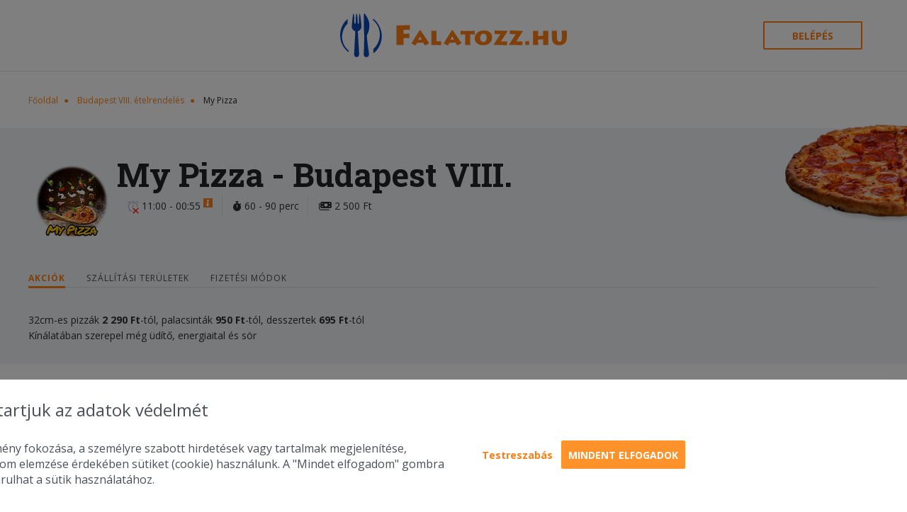

--- FILE ---
content_type: text/html; charset=utf-8
request_url: https://falatozz.hu/rendeles/Budapest-VIII./My-Pizza/gorog-pizza/
body_size: 16827
content:
<!DOCTYPE html>
<html xmlns="http://www.w3.org/1999/xhtml" prefix="og: http://ogp.me/ns#" lang="hu">
    <head>
        <title>My Pizza Budapest VIII. – ételrendelés – Falatozz.hu</title> 
<meta http-equiv="Content-Type" content="text/html; charset=UTF-8" />
<meta http-equiv="X-UA-Compatible" content="IE=edge"/>
<meta name="viewport" content="width=device-width, initial-scale=1.0"/>
<meta name="keywords" content="My Pizza, My, Pizza, Budapest VIII., házhozszállítás" /> 
<meta name="description" content="Falatozz.hu ajánlata: My Pizza Budapest VIII.. Pizzát, hamburgert milyen ételt keres? Online ételrendelés, gyors házhozszállítással." /> 
<meta property="og:url" content="https://falatozz.hu/rendeles/Budapest-VIII./My-Pizza/gorog-pizza/" /> 
<meta property="og:type" content="website" />
<meta property="og:title" content="Online ételrendelés és házhozszállítás | Pizza, gyros, hamburger rendelés – Falatozz.hu" /> 
<meta property="og:description" content="Online ételrendelés néhány kattintással. Országos pizza rendelés és étel házhozszállítás gyorsan és egyszerűen. Pizza, gyros, hamburger és más ételek." /> 
    <meta property="og:image" content="https://falatozz.hu/kepek/ettermek/og/my-pizza.png" />
<meta property="fb:app_id" content="388236274538509" />
<meta name="Copyright" content="Copyright www.falatozz.hu Diston-Line Kft." />
<meta name="verify-v1" content="wEb1m/QZZvMmzSqZCDk3qSCY8jUL52OtBE6aJelDyGM=" />
<meta name="Robots" content="index,follow" />
<meta name="Rating" content="general" />
<meta name="Revisit-after" content="7 days" />
<meta name="Expires" content="7 days" />
<meta name="Distribution" content="Global" />
<meta content="" name="Author" />
<meta name="msapplication-TileColor" content="#da532c">
<meta name="msapplication-TileImage" content="https://cdn.falatozz.hu/assets/img/v3/favicon/mstile-144x144.png">
<meta name="msapplication-config" content="/assets/img/v3/favicon/browserconfig.xml">
<meta name="theme-color" content="#ffffff">
<meta name="facebook-domain-verification" content="omjow2o34sj4hdazfoc3z4183as59q" />
<link rel="shortcut Icon" href="https://cdn.falatozz.hu/assets/img/v3/favicon/favicon.ico" type="image/x-icon" />
<link rel="apple-touch-icon" sizes="57x57" href="https://cdn.falatozz.hu/assets/img/v3/favicon/apple-touch-icon-57x57.png">
<link rel="apple-touch-icon" sizes="60x60" href="https://cdn.falatozz.hu/assets/img/v3/favicon/apple-touch-icon-60x60.png">
<link rel="apple-touch-icon" sizes="72x72" href="https://cdn.falatozz.hu/assets/img/v3/favicon/apple-touch-icon-72x72.png">
<link rel="apple-touch-icon" sizes="76x76" href="https://cdn.falatozz.hu/assets/img/v3/favicon/apple-touch-icon-76x76.png">
<link rel="apple-touch-icon" sizes="114x114" href="https://cdn.falatozz.hu/assets/img/v3/favicon/apple-touch-icon-114x114.png">
<link rel="apple-touch-icon" sizes="120x120" href="https://cdn.falatozz.hu/assets/img/v3/favicon/apple-touch-icon-120x120.png">
<link rel="apple-touch-icon" sizes="144x144" href="https://cdn.falatozz.hu/assets/img/v3/favicon/apple-touch-icon-144x144.png">
<link rel="apple-touch-icon" sizes="152x152" href="https://cdn.falatozz.hu/assets/img/v3/favicon/apple-touch-icon-152x152.png">
<link rel="apple-touch-icon" sizes="180x180" href="https://cdn.falatozz.hu/assets/img/v3/favicon/apple-touch-icon-180x180.png">
<link rel="icon" type="image/png" sizes="192x192" href="https://cdn.falatozz.hu/assets/img/v3/favicon/favicon-192x192.png" >
<link rel="icon" type="image/png" sizes="32x32" href="https://cdn.falatozz.hu/assets/img/v3/favicon/favicon-32x32.png">
<link rel="icon" type="image/png" sizes="96x96" href="https://cdn.falatozz.hu/assets/img/v3/favicon/favicon-96x96.png">
<link rel="icon" type="image/png" sizes="16x16" href="https://cdn.falatozz.hu/assets/img/v3/favicon/favicon-16x16.png">
<link href="https://fonts.googleapis.com/css?family=Open+Sans:400,600,700%7CRoboto+Slab:400,700&amp;subset=latin-ext&display=swap" rel="stylesheet" />
<link rel="stylesheet" href="/assets/css/jquery-ui/jquery-ui-1.11.4.min.css">
<link rel="stylesheet" href="/assets/css/v3/material.min_v6.6.2198.css"/>
<link rel="stylesheet" href="/assets/css/v3/componentBased.css"/>
<link rel="stylesheet" href="/assets/plugins/fontawesome6/css/all.min.css" />
<link rel="stylesheet" href="/assets/css/v3/style.min_v6.6.2198.css"/>

<link rel="canonical" href="https://falatozz.hu/rendeles/Budapest-VII./My-Pizza/" /> 
    <script>
        !function (w, d, t) {
            w.TiktokAnalyticsObject = t;var ttq = w[t] = w[t] || [];ttq.methods = ["page", "track", "identify", "instances", "debug", "on", "off", "once", "ready", "alias", "group", "enableCookie", "disableCookie"], ttq.setAndDefer = function (t, e) {
                t[e] = function () {
                    t.push([e].concat(Array.prototype.slice.call(arguments, 0)))
                }
            };
            for (var i = 0; i < ttq.methods.length; i++)
                ttq.setAndDefer(ttq, ttq.methods[i]);
            ttq.instance = function (t) {
                for (var e = ttq._i[t] || [], n = 0; n < ttq.methods.length; n++
                        )
                    ttq.setAndDefer(e, ttq.methods[n]);
                return e
            }, ttq.load = function (e, n) {
                var i = "https://analytics.tiktok.com/i18n/pixel/events.js";
                ttq._i = ttq._i || {}, ttq._i[e] = [], ttq._i[e]._u = i, ttq._t = ttq._t || {}, ttq._t[e] = +new Date, ttq._o = ttq._o || {}, ttq._o[e] = n || {};
                n = document.createElement("script");
                n.type = "text/javascript", n.async = !0, n.src = i + "?sdkid=" + e + "&lib=" + t;
                e = document.getElementsByTagName("script")[0];
                e.parentNode.insertBefore(n, e)
            };

            ttq.load('CHCDPORC77U7A82IRCJG');
            ttq.page();
        }(window, document, 'ttq');
    </script>

    <!-- Google tag (gtag.js) - START -->
    <script async src="https://www.googletagmanager.com/gtag/js?id=G-C10JTZJ17P"></script>
    <script>
        window.dataLayer = window.dataLayer || [];function gtag(){dataLayer.push(arguments);}gtag('js', new Date());
        // Main.js-ben kerül felülírásra
        gtag('consent', 'default', {
            'ad_storage': 'denied',
            'ad_user_data': 'denied',
            'ad_personalization': 'denied',
            'analytics_storage': 'denied'
        });

                    gtag('config', 'G-C10JTZJ17P');
                    gtag('config', 'G-73SN413TK3');
            </script>
    <!-- Google tag (gtag.js) - VÉGE -->

<script>
        const GS_U='/geoc/a';
    const GS_VA='/geoc/va';
    const GS_SC='/geoc/sc';
    const GS_AC='/geoc/ac';
    const GS_ID='l6nTuMC6olJUDuBS85dl1yuyUnY3meWR5wDEoBVvHCbXJUpE6VFl8RaVVJNoB9j1';
    const GS_Z=1764927705;
    const GS_X=0;
</script>

<script type="text/javascript">
   if(!window.location.pathname.includes("/admin")){
        (function(c,l,a,r,i,t,y){
            c[a]=c[a]||function(){(c[a].q=c[a].q||[]).push(arguments)};
            t=l.createElement(r);t.async=1;t.src="https://www.clarity.ms/tag/"+i;
            y=l.getElementsByTagName(r)[0];y.parentNode.insertBefore(t,y);
        })(window, document, "clarity", "script", "qjyrj6lh7k");
    }
</script>
            </head>
        <body class="home" data-env="prod" data-page="restaurant-with-food">
                    <!-- Facebook Pixel Code -->
            <script>
                !function(f,b,e,v,n,t,s)
                {if(f.fbq)return;n=f.fbq=function(){n.callMethod?
                n.callMethod.apply(n,arguments):n.queue.push(arguments)};
                if(!f._fbq)f._fbq=n;n.push=n;n.loaded=!0;n.version='2.0';
                n.queue=[];t=b.createElement(e);t.async=!0;
                t.src=v;s=b.getElementsByTagName(e)[0];
                s.parentNode.insertBefore(t,s)}(window,document,'script',
                'https://connect.facebook.net/en_US/fbevents.js');
                fbq('init', '373572969684714');
                fbq('track', "PageView");
            </script>
            <noscript>
                <img height="1" width="1" style="display:none" src="https://www.facebook.com/tr?id=373572969684714&ev=PageView&noscript=1" alt="fb"/>
            </noscript>
            <!-- End Facebook Pixel Code -->
                <div id="fb-root"></div>
                                <!-- Mobile App letöltés -->
    <div class="redirect-alert">
        <div class="redirect-alert__close">X</div>
        <div class="redirect-alert__content">
            <img src="/assets/img/v3/falatozz_mobile_download.png">
            Töltsd le applikációnkat
        </div>
        <div>
            <a href="https://falatozzhu.page.link/layerapp" class="o-button o-button--mini o-button--auto">Letöltöm</a>
        </div>
        
    </div>
<header class="c-header l-wrap">
    <div class="c-header__hamburger"></div>
    <a class="c-header__logo" href="/" title="Falatozz.hu"><span class="icon" aria-hidden="true">
        <img src="https://cdn.falatozz.hu/assets/img/v3/falatozzhu_logo_szines_v2.svg" width="320" title="Falatozz.hu" alt="Falatozz.hu">
        </span>
    </a>
    <div class="c-header__right">
                    <button class="o-button o-button--outline c-header__login jsLoginRemodalOpen">Belépés</button>
                            <a href="/kosar">
                <div class="c-header__basket empty">
                    <div class="c-header__basket-number">0</div>
                    <span class="icon" aria-hidden="true">
                        <svg class="basket">
                            <use xlink:href="/assets/img/v3/svg_stack.svg#mini-basket"></use>
                        </svg>
                    </span>
                </div>
            </a>
            </div>
</header>                    
    <section class="c-restaurant" id="restaurant2855" itemscope itemtype="http://schema.org/Restaurant">
        <input type="hidden" id="orderType" value="shipping">
        
        <div class="l-content">
                <div class="o-breadcrumb">
        <span class="o-breadcrumb__item"><a href="/">Főoldal</a></span>
                                    <span class="o-breadcrumb__item"><a href="/rendeles/Budapest-VIII./" >Budapest VIII. ételrendelés</a></span>
                                            <span class="o-breadcrumb__item">My Pizza</span>   
                            
    </div>
        </div>
        <div class="c-restaurant__box">
            <img class="c-restaurant__box-img" alt="My Pizza" src="https://cdn.falatozz.hu/assets/img/v3/restaurantimages/pizza_3.png" loading="lazy"/>
            <div class="l-content">
                <div class="c-restaurant-box c-restaurant-box--without-shadow">
                    <div class="c-restaurant-box__holder">
                        <div class="c-restaurant-box__left">
                            <div class="c-restaurant-box__img" style="background-image: url('https://cdn.falatozz.hu/kepek/ettermek/098/98198/120x/my-pizza.png');"></div>
                        </div>
                        <div class="c-restaurant-box__right">
                            <div class="t1 c-restaurant-box__title"><h1 class="t1 c-restaurant-box__title-text" style="display: inline-block;" itemprop="name">My Pizza<span class="l-only-on-desktop"> - Budapest VIII.</span></h1>
                            <div class="restaurant-profile-rating-div">
                                                                                            </div>
                        </div>

                            <div class="c-restaurant-box__infos">
                                <div class="c-info-holder c-restaurant-box__info">
                                                                        <div class="c-info-holder__value">
                                        <div style="position: relative; display: inline-block;">
                                            <span class="icon" aria-hidden="true">
                                                <svg class="clock-2">
                                                <use xlink:href="/assets/img/v3/svg_stack.svg#clock-2"></use>
                                                </svg>
                                            </span>
                                            <div class="opening-indicator opening-indicator--closed">
                                                <span class="icon" aria-hidden="true">
                                                    <svg class="closed ">
                                                    <use xlink:href="/assets/img/v3/svg_stack.svg#closed"></use>
                                                    </svg></span><span class="closed-text">zárva</span>
                                                    <span class="icon" aria-hidden="true">
                                                    <svg class="opened ">
                                                    <use xlink:href="/assets/img/v3/svg_stack.svg#opened"></use>
                                                    </svg></span><span class="opened-text">nyitva</span>
                                            </div>
                                        </div>
                                                                                                                                                                                    11:00 - 00:55
                                                                                                                                                                                            <div class="o-tooltip" data-tooltip="Jelenleg nincs kiszállítás "><span class="icon" aria-hidden="true">
                                                        <svg class="info ">
                                                        <use xlink:href="/assets/img/v3/svg_stack.svg#info"></use>
                                                        </svg></span>
                                                    </div>
                                                                                                                                                                        </div>
                                </div>
                                <div class="c-info-holder c-restaurant-box__info">
                                                                                                                    <div class="c-info-holder__value">
                                            <i class="fa-solid fa-stopwatch"></i>
                                                                                            60 - 90 perc
                                                                                    </div>
                                                                    </div>
                                                                                                        <div class="c-info-holder c-restaurant-box__info">
                                                                                <div class="c-info-holder__value">
                                            <i class="fa-solid fa-money-bills"></i>
                                                                                            2&nbsp;500&nbsp;Ft
                                                                                    </div>
                                    </div>
                                 
                                                            </div>
                        </div>
                    </div>
                                        <div class="c-restaurant-box__tab-holder">
                        <div class="c-restaurant-box__tab jsRestaurantBoxTab  c-restaurant-box__tab--active">Akciók</div>
                                                <div class="c-restaurant-box__tab jsRestaurantBoxTab jsShowShippingPrices" data-restaurant-id="2855">Szállítási területek</div>                        <div class="c-restaurant-box__tab jsRestaurantBoxTab">Fizetési módok</div>
                                            </div>
                    <div class="c-restaurant-box__tab-data-holder">
                                                <div class="c-restaurant-box__tab-data c-restaurant-box__tab-data--active">
                                                                                        <p><span style="color: #ff0000;"><strong><span style="color: #ff0000;"><br /></span></strong></span></p>
                                <p>32cm-es pizz&aacute;k <strong>2&nbsp;290&nbsp;Ft</strong>-t&oacute;l, palacsint&aacute;k <strong>950&nbsp;Ft</strong>-t&oacute;l, desszertek<strong> 695&nbsp;Ft</strong>-t&oacute;l</p>
<p>K&iacute;n&aacute;lat&aacute;ban szerepel m&eacute;g &uuml;d&iacute;tő, energiaital &eacute;s s&ouml;r</p>
                                                    </div>
                                                                                                <div class="c-restaurant-box__tab-data">
                                                            <div id="gMapContainer_2855" style="min-height: 200px; width: auto; padding: 5px;" class="shippingPrices" data-url="/restaurants/districts/ajax">
                                    <div class="loader" style="padding: 50px;">
                                        <img src="https://cdn.falatozz.hu/assets/img/v3/loading.gif" style="width:25px; margin: 0px auto; display: block;" alt="loading" />
                                    </div>
                                    <div id="mapCanvas2855" style="border: solid 1px #AAA;"></div>
                                </div>
                                                    </div>
                                                <div class="c-restaurant-box__tab-data c-restaurant-box__vouchers">
                                                            <div>
                                    Online fizetés:
                                                                            <span><img src="https://cdn.falatozz.hu/assets/img/payments/american_express.png" alt="American Express" title="American Express" /></span>
                                        <span><img src="https://cdn.falatozz.hu/assets/img/payments/maestro.png" alt="Maestro" title="Maestro" /></span>
                                        <span><img src="https://cdn.falatozz.hu/assets/img/payments/mastercard.png" alt="Master Card" title="Master Card" /></span>
                                        <span><img src="https://cdn.falatozz.hu/assets/img/payments/visa.png" alt="VISA" title="VISA" /></span>
                                                                                                                <span><img src="https://cdn.falatozz.hu/assets/img/payments/c_otp_szep.png" alt="OTP SZÉP Kártya" title="OTP SZÉP Kártya" /></span>
                                        <span><img src="https://cdn.falatozz.hu/assets/img/payments/c_mkb_szep.png" alt="MKB SZÉP Kártya" title="MKB SZÉP Kártya" /></span>
                                        <span><img src="https://cdn.falatozz.hu/assets/img/payments/c_kh_szep.png" alt="KH SZÉP Kártya" title="KH SZÉP Kártya" /></span>
                                                                    </div>
                                                    </div>
                                                                    </div>
                </div>
            </div>
        </div>
        <div class="l-content">
                            <div style="text-align: center;">
                    <br>
                    <h2 style="color: #F00; text-align: center;">A választott étteremnek már nem tudunk rendelést közvetíteni.</h2>
                    <br>
                    <div style="font-size: 2rem; font-weight: bold; line-height: 2.2rem;">
                                            <a href="/rendeles/Budapest-VII./" style="text-align: center; " title="További éttermek Budapest VIII. területén">Kérjük, válaszd másik partner éttermünket!</a>
                                        </div>
                </div>
                    </div>
    </section>

    <section class="c-restaurant-info"  itemscope itemtype="http://schema.org/Restaurant">
        <div class="l-content">
            <div class="c-restaurant-info__holder">
                <div class="c-restaurant-info__left">
                    <h2 class="c-restaurant-info__title">My Pizza ismertető</h2>
                    <div class="c-restaurant-info__content">A My Pizza Budapest VII. kerületében színesíti a gasztronómiai életet. Kínálatában szerepel pizza, palacsinta, desszert, üdítő, energiaital, sör, ital és cider. Ha unod az egyszerű pizzákat, állítsd össze sajátodat és légy te a legkreatívabb pizza kreátor!</div>

                    
                    <p class="c-restaurant-info__address font-small" itemprop="address" itemscope itemtype="http://schema.org/PostalAddress">1075 Budapest, Király utca 51.</p>
                </div>
                <div class="c-restaurant-info__right google-carte-map jsRestaurantMap" id="map">
                    <a href="https://www.google.com/maps/search/1075+Budapest,+Kir%C3%A1ly+utca+51./" target="_blank">
                        <img src="https://cdn.falatozz.hu/kepek/terkep/2855/etlap_600x300_20221124112635.png" alt="My Pizza" title="My Pizza" loading="lazy" />
                    </a>
                    <div class="si-wrapper-top si-has-border o-infobox o-infobox--secondary">
                        <div class="si-shadow-wrapper-top">
                            <div class="si-frame si-shadow-frame"></div>
                            <div class="si-shadow-pointer-top">
                                <div class="si-shadow-inner-pointer-top"></div>
                            </div>
                        </div>
                        <div class="si-frame si-content-wrapper" style="background-color: rgb(255, 143, 40); color: white;">
                            <div class="si-content" style="max-width: 864.5px; max-height: 1027px;">1075 Budapest, Király utca 51.</div>
                        </div>
                        <div class="si-pointer-top si-pointer-border-top"></div>
                        <div class="si-pointer-top si-pointer-bg-top" style="border-top-color: rgb(255, 143, 40); border-width: 15px; margin-bottom: 0px; top: 0px;"></div>
                            
                    </div>
                </div>
            </div>
                    </div>
    </section>

    
        <section class="c-other-restaurants">
        <div class="l-content">
            <h2 class="t2 c-other-restaurants__title">További éttermek - Budapest VIII.</h2>
            <div class="c-other-restaurants__holder">
                                    <div class="c-other-restaurants__item">
                        <a href="/rendeles/Budapest-VIII./Umami-Sushi/" title="Umami Sushi - Budapest VIII." >
                            <div class="c-other-restaurants__item-img" style="background-image: url(https://cdn.falatozz.hu/kepek/ettermek/141/141447/120x/umami-sushi.png);"></div>
                            <div class="c-other-restaurants__item-name">Umami Sushi - Budapest VIII.</div>
                        </a>
                    </div>
                                    <div class="c-other-restaurants__item">
                        <a href="/rendeles/Budapest-VIII./Hackys-Burger/" title="Hacky&#039;s Burger - Budapest VIII." >
                            <div class="c-other-restaurants__item-img" style="background-image: url(https://cdn.falatozz.hu/kepek/ettermek/163/163884/120x/hacky-s-burger.png);"></div>
                            <div class="c-other-restaurants__item-name">Hacky&#039;s Burger - Budapest VIII.</div>
                        </a>
                    </div>
                                    <div class="c-other-restaurants__item">
                        <a href="/rendeles/Budapest-VIII./Rantott-hus-Mania/" title="Rántott hús Mánia - Budapest VIII." >
                            <div class="c-other-restaurants__item-img" style="background-image: url(https://cdn.falatozz.hu/kepek/ettermek/071/71707/120x/rantott-hus-mania.png);"></div>
                            <div class="c-other-restaurants__item-name">Rántott hús Mánia - Budapest VIII.</div>
                        </a>
                    </div>
                                    <div class="c-other-restaurants__item">
                        <a href="/rendeles/Budapest-VIII./Vidocq-Etterem/" title="Vidocq Étterem - Budapest VIII." >
                            <div class="c-other-restaurants__item-img" style="background-image: url(https://cdn.falatozz.hu/kepek/ettermek/071/71911/120x/vidocq-etterem.png);"></div>
                            <div class="c-other-restaurants__item-name">Vidocq Étterem - Budapest VIII.</div>
                        </a>
                    </div>
                            </div>
            <div class="c-other-restaurants__more-button">
                <a class="o-button o-button--large" href="/rendeles/Budapest-VIII./">További éttermek</a>
            </div>
        </div>
    </section>
    <div
        id="helper"
        data-url-add-to-cart="/cart/add"
        data-url-get-cart-food-info="/food/get-cart-food-info"
    ></div>
                    <footer class="c-footer">
    <section class="c-sitemap"><img class="c-sitemap__illustration" src="https://cdn.falatozz.hu/assets/img/v3/sitemap__illustration.png" alt="sitemap" />
        <div class="l-wrap">
            <div class="c-sitemap__holder">
                <ul class="c-sitemap__col">
                    <li><h2>Cikkek</h2></li>
                    <li><a href="/blog-lista">Blog</a></li>
                    <li><a href="/gyik">GYIK</a></li>
                    <li><a href="/receptek">Receptek</a></li>
                    
                </ul>
                <ul class="c-sitemap__col sitemapRestaurant" style="margin: 0 30px;">
                    <li><h2>Éttermeknek</h2></li>
                    <li><a href="/hogyan-mukodik/">Hogyan működik?</a></li>
                    <li><a href="/csatlakozas-ettermeknek/">Csatlakozás éttermeknek</a></li>
                    <li><a href="/ettermek/azonnalikiszallitas">Éttermek - Azonnali kiszállítás</a></li>
                    <li><a href="/ettermek/menuelorendeles">Éttermek - Menü előrendelés</a></li>
                    <li><a href="https://cdn.falatozz.hu/assets/img/v3/footer/Falatozz_Logo.zip" title="Falatozz logó, embléma csomag">Falatozz logó csomag</a></li>
                </ul>
                <ul class="c-sitemap__col">
                    <li><h2>Fiókod</h2></li>
                                            <li><a href="#" class="jsLoginRemodalOpen">Bejelentkezés</a></li>
                        <li><a href="/regisztracio">Regisztráció</a></li>
                                    </ul>
                <ul class="c-sitemap__col">
                    <li><h2>Információ</h2></li>
                    <li><a href="/adatvedelem/">Adatvédelem</a></li>
                    <li><a href="/fogyasztoi-ertekelesi-szabalyzat">Fogyasztói Értékelési Szabályzat</a></li>
                    <li><a href="javascript:void(0);" class="cookieSettingsBtn">Süti kezelés</a></li>
                    <li><a href="/aszf/">Felhasználási feltételek</a></li>
                    <li><a href="https://www.supershop.hu/supershop/#a-supershoprol" target="_blank">SuperShop</a></li>
                    <li><a href="/kapcsolat">Kapcsolat</a></li>
                    <li><a href="/karrier">Karrier</a></li>
                </ul>
                <ul class="c-sitemap__col">
                    <li><h2>Kövess minket</h2></li>
                    <li class="logos">
                        <span class="icon">
                            <a href="https://www.facebook.com/Etelrendeles" target="_blank"><img src="https://cdn.falatozz.hu/assets/img/v3/facebook_24.png" alt="Facebook" title="Facebook"></a>
                        </span>
                        <span class="icon">
                            <a href="https://www.instagram.com/falatozz.hu/" target="_blank"><img src="https://cdn.falatozz.hu/assets/img/v3/insta_24.png" alt="Instagram" title="Instagram"></a>
                        </span>
                        <span class="icon">
                            <a href="https://www.youtube.com/channel/UCcLvdazGfeAN3AIA3_xLNYA" target="_blank"><img src="https://cdn.falatozz.hu/assets/img/v3/youtube_24.png" alt="Youtube" title="Youtube"></a>
                        </span>
                        <span class="icon">
                            <a href="https://twitter.com/FalatozzHu" target="_blank"><img src="https://cdn.falatozz.hu/assets/img/v3/footer/twitter_24.png" alt="Twitter" title="Twitter"></a>
                        </span>
                        <span class="icon">
                            <a href="https://www.linkedin.com/company/falatozz-hu/" target="_blank"><img src="https://cdn.falatozz.hu/assets/img/v3/footer/linkedin_24.png" alt="LinkedIn" title="LinkedIn"></a>
                        </span>
                        <span class="icon">
                            <a href="https://www.tiktok.com/@falatozz.hu" target="_blank"><img src="https://cdn.falatozz.hu/assets/img/v3/footer/tiktok.png" alt="Tiktok" title="Tiktok"></a>
                        </span>
                    </li>
                </ul>
            </div>
        </div>
    </section>
    <div class="c-logos l-wrap">
                    <div class="c-logos__img-holder third"><a href="https://www.paymentgateway.hu/"><img src="/assets/img/payments/nevogate.png" class="nevogateFooter" alt="Nevogate" title="Nevogate" height="40" /></a></div>
                <div class="c-logos__img-holder mastercard"><img src="https://cdn.falatozz.hu/assets/img/payments/barion.svg" alt="Mastercard" style="width: 420px;" /></div>
        <div class="c-logos__img-holder az-ev-kereskedoje"><a href="/blog/a-falatozz-hu-e-a-legjobb-online-ugyfelelmeny" target="_blank"><img src="https://cdn.falatozz.hu/assets/img/v3/az_ev_kereskedoje_2018.png" alt="Az Év Kereskedője 2018 - Legjobb ügyfélélmény II. hely" title="Az Év Kereskedője 2018 - Legjobb ügyfélélmény II. hely" /></a></div>
        <div class="c-logos__img-holder gyakornoki-program"><a href="https://distonline.hu/DISTON-LINE-Kft.pdf" target="_blank"><img src="https://cdn.falatozz.hu/assets/img/v3/szechenyi.jpg" alt="Gyakornoki Program, GINOP" title="Gyakornoki Program, GINOP" /></a></div>
    </div>
    <div class="c-footer__end">
        <div class="l-wrap">
            <div class="s1 c-footer__copyright">2010-2025 Copyright - Falatozz.hu - Diston-line Kft.</div>
            <div class="s2 c-footer__pw">
                <span class="c-footer__pw-text">
                    <span class="c-footer__dd">Pizza, gyros, hamburger, menük kedvező áron, egy helyen az összes étterem ajánlata.</span>
                </span>
            </div>
        </div>
    </div>
</footer>
                <div id="fullScreenLoader" style="display: none;">
            <div class="content">
                <div class="message"></div>
                <img src="https://cdn.falatozz.hu/assets/img/icon/ajax-loader.gif" alt="Loader" />
            </div>
        </div>
        <div id="loginBox" style="display: none;">
            <div class="c-login-remodal__holder">
                <span class="icon c-login-remodal__close jsLoginRemodalClose" aria-hidden="true">
                    <svg class="modal-close">
                        <use xmlns:xlink="http://www.w3.org/1999/xlink" xlink:href="/assets/img/v3/svg_stack.svg#modal-close"></use>
                    </svg>
                </span>
                <div class="c-login-remodal__left">
                    <form method="post" id="mainLoginForm" onsubmit="event.preventDefault();">
                        <h2 class="t2 c-login-remodal__title">Belépés</h2>
                        <div class="c-login-remodal__lead">A rendeléshez bejelentkezés szükséges, ha nem vagy még tag, kérjük regisztrálj.</div>
                        <div class="material-input material-input-with-space material-input-large">
                            <input type="email" name="email" id="main-email" class="o-input o-input--large c-login-remodal__input">
                            <label for="main-email">E-mail cím</label>
                        </div>
                        <div class="material-input material-input-with-space material-input-large">
                            <input type="password" name="password" id="main-password" class="o-input o-input--password o-input--large c-login-remodal__input">
                            <label for="main-password">Jelszó</label>
                            <span class="icon icon-eye" aria-hidden="true">
                                <svg class="eye jsShowPassword">
                                <use xlink:href="/assets/img/v3/svg_stack.svg#eye"></use>
                                </svg></span><span class="c-input-with-label__error-text"></span>
                        </div>
                        <div class="c-login-remodal__form-holder">
                                                        <a href="#" class="o-link c-login-remodal__forgot-password" onclick="a=this;a._a=forgottenPassword;a._a(event);delete a._a; return false;" data-prefix="main">Elfelejtetted a jelszavad?</a>
                        </div>
                        <button type="submit" class="o-button o-button--large c-login-remodal__login-button" data-url="/Ajax/User/Login" data-target="" data-prefix="main" onclick="a=this;a._a=loginAjax;a._a(event);delete a._a; return false;">Belépés</button>
                        <a href="/regisztracio" class="o-button o-button--outline o-button--large c-login-remodal__register-button">Regisztráció</a>
                    </form>
                </div>
                <div class="c-login-remodal__right"></div>
            </div>
        </div>

        <a id="active-courier-div" href="" data-href="/profile/orders/wolt/active" target="_blank" title="Rendelés nyomkövetése">
            <img id="active-courier-icon" src="/assets/img/v3/tracking/wolt-tracking.png" alt="Nyomkövetés">
        </a>

        <div id="showMessage" style="display: none;">
            <div>
                <span class="icon c-login-remodal__close jsSMRemodalClose" aria-hidden="true">
                    <svg class="modal-close">
                        <use xmlns:xlink="http://www.w3.org/1999/xlink" xlink:href="/assets/img/v3/svg_stack.svg#modal-close"></use>
                    </svg>
                </span>
                <div class="c-show-message-content">
                    
                </div>
            </div>
        </div>
        <div class="mobile-indicator"></div>
        <link rel="stylesheet" href="/assets/css/v3/colorbox.min.css">
        <link rel="stylesheet" href="/assets/css/success.css">
        <script src="/assets/js/v3/vendor/velocity.min.js"></script>
        <script src="/assets/js/jquery.v2.1.js"></script>
        <script src="/assets/js/jquery-ui-1.11.4.min.js"></script>
        <script src="/assets/js/v3/vendor/svg4everybody.min_v6.6.2198.js"></script>
        <script src="/assets/js/v3/vendor/tingle.min.js"></script>
        <script src="/assets/js/v3/v3.min_v6.6.2198.js"></script>
        <script src="/assets/js/v3/front/tabPanel.js"></script>
        <script src="/assets/js/v3/front/loader.min_v6.6.2198.js"></script>
        <script src="/assets/js/v3/main.min_v6.6.2198.js"></script>
        <script src="/assets/js/footer.min_v6.6.2198.js"></script>
            <link rel="stylesheet" href="/assets/css/colorbox.min_v6.6.2198.css" />
            <link rel="stylesheet" href="/assets/css/foods/mwe2nzi3nzexyjg0zmqxzwziyjg3zmm1njuxotlkmtm_6650758ee31b8.css" />
                <link rel="stylesheet" href="/assets/css/toppings/mwe2nzi3nzexyjg0zmqxzwziyjg3zmm1njuxotlkmtm_6650758e3e644.css" />
                <?xml version="1.0" encoding="UTF-8"?>
<svg xmlns="http://www.w3.org/2000/svg"><symbol id="category-sprite-icon-255" viewBox="0 0 60.32 60.32"><title xmlns="http://www.w3.org/2000/svg">Pizza Kreátor</title><path xmlns="http://www.w3.org/2000/svg" d="M48.34,22.82v22.4h22.4a24.44,24.44,0,0,0-22.4-22.4Zm0,0" transform="translate(-16.08 -17.16)" fill="#ff9500"/><path xmlns="http://www.w3.org/2000/svg" d="M44.43,26.65A22.48,22.48,0,1,0,66.91,49.13H44.43Zm0,0" transform="translate(-16.08 -17.16)" fill="#ff9500"/><path xmlns="http://www.w3.org/2000/svg" d="M69.76,48.15H45.41V23.8a3,3,0,0,0-3.15-2.94,28.35,28.35,0,0,0,.36,56.56c.59,0,1.18.06,1.76.06A28.49,28.49,0,0,0,72.7,51.3a2.9,2.9,0,0,0-.78-2.2,2.94,2.94,0,0,0-2.16-1Zm-27,27.32a26.4,26.4,0,0,1-.34-52.66,1,1,0,0,1,.73.26,1,1,0,0,1,.32.73V50.11H69.76a1,1,0,0,1,.73.32.94.94,0,0,1,.26.72,26.5,26.5,0,0,1-28,24.32Zm0,0" transform="translate(-16.08 -17.16)" fill="#4a4a4a"/><path xmlns="http://www.w3.org/2000/svg" d="M37.59,60.86a2.94,2.94,0,1,0,2.93,2.93,2.94,2.94,0,0,0-2.93-2.93Zm0,3.91a1,1,0,1,1,0-1.95,1,1,0,0,1,0,1.95Zm0,0" transform="translate(-16.08 -17.16)" fill="#4a4a4a"/><path xmlns="http://www.w3.org/2000/svg" d="M54.2,36.42a2.94,2.94,0,1,0,2.94,2.93,2.94,2.94,0,0,0-2.94-2.93Zm0,3.91a1,1,0,1,1,1-1,1,1,0,0,1-1,1Zm0,0" transform="translate(-16.08 -17.16)" fill="#4a4a4a"/><path xmlns="http://www.w3.org/2000/svg" d="M62,29.58A2.93,2.93,0,1,0,65,32.51,2.94,2.94,0,0,0,62,29.58Zm0,3.91a1,1,0,1,1,1-1,1,1,0,0,1-1,1Zm0,0" transform="translate(-16.08 -17.16)" fill="#4a4a4a"/><path xmlns="http://www.w3.org/2000/svg" d="M40.52,48.15a2.94,2.94,0,1,0,2.93,2.94,2.94,2.94,0,0,0-2.93-2.94Zm0,3.91a1,1,0,1,1,1-1,1,1,0,0,1-1,1Zm0,0" transform="translate(-16.08 -17.16)" fill="#4a4a4a"/><path xmlns="http://www.w3.org/2000/svg" d="M58.11,54A2.93,2.93,0,1,0,61.05,57,2.93,2.93,0,0,0,58.11,54Zm0,3.91a1,1,0,1,1,1-1,1,1,0,0,1-1,1Zm0,0" transform="translate(-16.08 -17.16)" fill="#4a4a4a"/><path xmlns="http://www.w3.org/2000/svg" d="M30.74,46.2a2.93,2.93,0,1,0,2.94,2.93,2.93,2.93,0,0,0-2.94-2.93Zm0,3.91a1,1,0,1,1,1-1,1,1,0,0,1-1,1Zm0,0" transform="translate(-16.08 -17.16)" fill="#4a4a4a"/><path xmlns="http://www.w3.org/2000/svg" d="M31.43,41c.48-.48.72-.69,1.27-.69V38.38a3.52,3.52,0,0,0-2.65,1.26c-.48.48-.71.69-1.26.69s-.79-.21-1.27-.69a3.48,3.48,0,0,0-2.64-1.26v1.95c.55,0,.78.21,1.26.69a3.49,3.49,0,0,0,2.65,1.27A3.45,3.45,0,0,0,31.43,41Zm0,0" transform="translate(-16.08 -17.16)" fill="#4a4a4a"/><path xmlns="http://www.w3.org/2000/svg" d="M49.32,64.77c-.55,0-.79-.21-1.27-.69a3.48,3.48,0,0,0-2.64-1.26v1.95c.55,0,.78.21,1.26.69a3.39,3.39,0,0,0,5.29,0c.48-.48.72-.69,1.27-.69V62.82a3.5,3.5,0,0,0-2.65,1.26c-.48.48-.71.69-1.26.69Zm0,0" transform="translate(-16.08 -17.16)" fill="#4a4a4a"/><path xmlns="http://www.w3.org/2000/svg" d="M76.37,42.85c0-.25-.07-.49-.11-.73v0A30.88,30.88,0,0,0,51.44,17.3l-.73-.12a3,3,0,0,0-2.33.69,3,3,0,0,0-1,2.23V46.2h26.1a2.95,2.95,0,0,0,2.91-3.35Zm-2.16,1a1,1,0,0,1-.75.34H49.32V32.93l.28.27a3.4,3.4,0,0,0,5.3,0c.47-.48.71-.69,1.26-.69V30.56a3.52,3.52,0,0,0-2.65,1.26c-.48.48-.71.69-1.26.69s-.79-.21-1.26-.69a4,4,0,0,0-1.67-1.12V20.1a1,1,0,0,1,.34-.75,1,1,0,0,1,.78-.23l.66.1A28.92,28.92,0,0,1,74.33,42.46c0,.22.08.44.11.67a1,1,0,0,1-.23.77Zm0,0" transform="translate(-16.08 -17.16)" fill="#4a4a4a"/><rect xmlns="http://www.w3.org/2000/svg" x="46.92" y="21.22" width="1.96" height="1.95" fill="#4a4a4a"/><rect xmlns="http://www.w3.org/2000/svg" x="43.01" y="23.18" width="1.96" height="1.96" fill="#4a4a4a"/><rect xmlns="http://www.w3.org/2000/svg" x="35.19" y="35.88" width="1.96" height="1.95" fill="#4a4a4a"/><rect xmlns="http://www.w3.org/2000/svg" x="29.33" y="38.82" width="1.95" height="1.96" fill="#4a4a4a"/><rect xmlns="http://www.w3.org/2000/svg" x="17.6" y="36.86" width="1.95" height="1.95" fill="#4a4a4a"/><rect xmlns="http://www.w3.org/2000/svg" x="23.46" y="16.33" width="1.96" height="1.95" fill="#4a4a4a"/><rect xmlns="http://www.w3.org/2000/svg" x="20.53" y="23.18" width="1.96" height="1.96" fill="#4a4a4a"/><rect xmlns="http://www.w3.org/2000/svg" x="12.71" y="39.79" width="1.96" height="1.95" fill="#4a4a4a"/></symbol><symbol id="category-sprite-icon-2" viewBox="0 0 60.32 60.32"><title xmlns="http://www.w3.org/2000/svg">Pizza</title><path xmlns="http://www.w3.org/2000/svg" d="M48.34,22.82v22.4h22.4a24.44,24.44,0,0,0-22.4-22.4Zm0,0" transform="translate(-16.08 -17.16)" fill="#ff9500"/><path xmlns="http://www.w3.org/2000/svg" d="M44.43,26.65A22.48,22.48,0,1,0,66.91,49.13H44.43Zm0,0" transform="translate(-16.08 -17.16)" fill="#ff9500"/><path xmlns="http://www.w3.org/2000/svg" d="M69.76,48.15H45.41V23.8a3,3,0,0,0-3.15-2.94,28.35,28.35,0,0,0,.36,56.56c.59,0,1.18.06,1.76.06A28.49,28.49,0,0,0,72.7,51.3a2.9,2.9,0,0,0-.78-2.2,2.94,2.94,0,0,0-2.16-1Zm-27,27.32a26.4,26.4,0,0,1-.34-52.66,1,1,0,0,1,.73.26,1,1,0,0,1,.32.73V50.11H69.76a1,1,0,0,1,.73.32.94.94,0,0,1,.26.72,26.5,26.5,0,0,1-28,24.32Zm0,0" transform="translate(-16.08 -17.16)" fill="#4a4a4a"/><path xmlns="http://www.w3.org/2000/svg" d="M37.59,60.86a2.94,2.94,0,1,0,2.93,2.93,2.94,2.94,0,0,0-2.93-2.93Zm0,3.91a1,1,0,1,1,0-1.95,1,1,0,0,1,0,1.95Zm0,0" transform="translate(-16.08 -17.16)" fill="#4a4a4a"/><path xmlns="http://www.w3.org/2000/svg" d="M54.2,36.42a2.94,2.94,0,1,0,2.94,2.93,2.94,2.94,0,0,0-2.94-2.93Zm0,3.91a1,1,0,1,1,1-1,1,1,0,0,1-1,1Zm0,0" transform="translate(-16.08 -17.16)" fill="#4a4a4a"/><path xmlns="http://www.w3.org/2000/svg" d="M62,29.58A2.93,2.93,0,1,0,65,32.51,2.94,2.94,0,0,0,62,29.58Zm0,3.91a1,1,0,1,1,1-1,1,1,0,0,1-1,1Zm0,0" transform="translate(-16.08 -17.16)" fill="#4a4a4a"/><path xmlns="http://www.w3.org/2000/svg" d="M40.52,48.15a2.94,2.94,0,1,0,2.93,2.94,2.94,2.94,0,0,0-2.93-2.94Zm0,3.91a1,1,0,1,1,1-1,1,1,0,0,1-1,1Zm0,0" transform="translate(-16.08 -17.16)" fill="#4a4a4a"/><path xmlns="http://www.w3.org/2000/svg" d="M58.11,54A2.93,2.93,0,1,0,61.05,57,2.93,2.93,0,0,0,58.11,54Zm0,3.91a1,1,0,1,1,1-1,1,1,0,0,1-1,1Zm0,0" transform="translate(-16.08 -17.16)" fill="#4a4a4a"/><path xmlns="http://www.w3.org/2000/svg" d="M30.74,46.2a2.93,2.93,0,1,0,2.94,2.93,2.93,2.93,0,0,0-2.94-2.93Zm0,3.91a1,1,0,1,1,1-1,1,1,0,0,1-1,1Zm0,0" transform="translate(-16.08 -17.16)" fill="#4a4a4a"/><path xmlns="http://www.w3.org/2000/svg" d="M31.43,41c.48-.48.72-.69,1.27-.69V38.38a3.52,3.52,0,0,0-2.65,1.26c-.48.48-.71.69-1.26.69s-.79-.21-1.27-.69a3.48,3.48,0,0,0-2.64-1.26v1.95c.55,0,.78.21,1.26.69a3.49,3.49,0,0,0,2.65,1.27A3.45,3.45,0,0,0,31.43,41Zm0,0" transform="translate(-16.08 -17.16)" fill="#4a4a4a"/><path xmlns="http://www.w3.org/2000/svg" d="M49.32,64.77c-.55,0-.79-.21-1.27-.69a3.48,3.48,0,0,0-2.64-1.26v1.95c.55,0,.78.21,1.26.69a3.39,3.39,0,0,0,5.29,0c.48-.48.72-.69,1.27-.69V62.82a3.5,3.5,0,0,0-2.65,1.26c-.48.48-.71.69-1.26.69Zm0,0" transform="translate(-16.08 -17.16)" fill="#4a4a4a"/><path xmlns="http://www.w3.org/2000/svg" d="M76.37,42.85c0-.25-.07-.49-.11-.73v0A30.88,30.88,0,0,0,51.44,17.3l-.73-.12a3,3,0,0,0-2.33.69,3,3,0,0,0-1,2.23V46.2h26.1a2.95,2.95,0,0,0,2.91-3.35Zm-2.16,1a1,1,0,0,1-.75.34H49.32V32.93l.28.27a3.4,3.4,0,0,0,5.3,0c.47-.48.71-.69,1.26-.69V30.56a3.52,3.52,0,0,0-2.65,1.26c-.48.48-.71.69-1.26.69s-.79-.21-1.26-.69a4,4,0,0,0-1.67-1.12V20.1a1,1,0,0,1,.34-.75,1,1,0,0,1,.78-.23l.66.1A28.92,28.92,0,0,1,74.33,42.46c0,.22.08.44.11.67a1,1,0,0,1-.23.77Zm0,0" transform="translate(-16.08 -17.16)" fill="#4a4a4a"/><rect xmlns="http://www.w3.org/2000/svg" x="46.92" y="21.22" width="1.96" height="1.95" fill="#4a4a4a"/><rect xmlns="http://www.w3.org/2000/svg" x="43.01" y="23.18" width="1.96" height="1.96" fill="#4a4a4a"/><rect xmlns="http://www.w3.org/2000/svg" x="35.19" y="35.88" width="1.96" height="1.95" fill="#4a4a4a"/><rect xmlns="http://www.w3.org/2000/svg" x="29.33" y="38.82" width="1.95" height="1.96" fill="#4a4a4a"/><rect xmlns="http://www.w3.org/2000/svg" x="17.6" y="36.86" width="1.95" height="1.95" fill="#4a4a4a"/><rect xmlns="http://www.w3.org/2000/svg" x="23.46" y="16.33" width="1.96" height="1.95" fill="#4a4a4a"/><rect xmlns="http://www.w3.org/2000/svg" x="20.53" y="23.18" width="1.96" height="1.96" fill="#4a4a4a"/><rect xmlns="http://www.w3.org/2000/svg" x="12.71" y="39.79" width="1.96" height="1.95" fill="#4a4a4a"/></symbol><symbol id="category-sprite-icon-73" viewBox="0 0 58.44 51.85"><title xmlns="http://www.w3.org/2000/svg">Palacsinta</title><path xmlns="http://www.w3.org/2000/svg" d="M56.42,22.55h-7.1a5.66,5.66,0,1,1-8.41,0H35.69a11.3,11.3,0,0,0-.95,22.57v8.53a4.72,4.72,0,1,0,9.43,0V48a2.83,2.83,0,0,1,5.66,0v1.88a2.83,2.83,0,1,0,5.65,0V45.17h.94a11.36,11.36,0,0,0,3.84-.68,2.78,2.78,0,0,0,1.82.68,2.83,2.83,0,0,0,2.83-2.83v-1a11.29,11.29,0,0,0-8.49-18.77Z" transform="translate(-16.83 -19.72)" fill="#ff9500"/><path xmlns="http://www.w3.org/2000/svg" d="M32.86,40.46a.94.94,0,0,1,.94.94h1.89a2.83,2.83,0,1,0-5.66,0h1.89A.94.94,0,0,1,32.86,40.46Z" transform="translate(-16.83 -19.72)" fill="#4a4a4a"/><path xmlns="http://www.w3.org/2000/svg" d="M68.68,40.94V33.86c0-6.53-6-12.26-12.91-12.26H49.83v.11a6.58,6.58,0,0,0-9.43,0V21.6H36.34c-6.88,0-12.91,5.73-12.91,12.26v7.08a16.37,16.37,0,0,0-6.6,13.18A17.46,17.46,0,0,0,34.27,71.56H57.84A17.46,17.46,0,0,0,75.28,54.12,16.37,16.37,0,0,0,68.68,40.94Zm-23.57,8h3.77v.94a3.71,3.71,0,0,0,.53,1.89h-4.3Zm.26-1.88a1.86,1.86,0,0,1,3.25,0Zm-.26,6.59H55.48A13.7,13.7,0,0,0,64.69,50a11.93,11.93,0,0,1-9.21,4.6H45A7.32,7.32,0,0,0,45.11,53.65Zm11.31-7.59a15.29,15.29,0,0,0,3.4-.72,4.07,4.07,0,0,0,.77.47A11.73,11.73,0,0,1,56.42,47Zm0,3.82v-1a13.72,13.72,0,0,0,10.2-5.84c-.93,4.61-5.56,8.49-10.71,8.7A3.74,3.74,0,0,0,56.42,49.88Zm-12,6.6h11a13.69,13.69,0,0,0,11.15-5.92,11.16,11.16,0,0,1-10.86,8.75H36.34a11.24,11.24,0,0,1-10.8-8.37,12.82,12.82,0,0,0,8.9,5.5,5.44,5.44,0,0,0,5,2.87A5.42,5.42,0,0,0,44.45,56.48ZM33.8,48.78v2.79a11.33,11.33,0,0,1-8.29-8.34A13.33,13.33,0,0,0,33.8,48.78Zm.05,5.66A10.94,10.94,0,0,1,27,49.81a13.31,13.31,0,0,0,6.76,3.68v.16A6.84,6.84,0,0,0,33.85,54.44Zm-.05-7.59a11.55,11.55,0,0,1-6.32-4.14A13.37,13.37,0,0,0,33.8,46Zm2.54,14.34H55.77a13.18,13.18,0,0,0,9.11-3.76,11.41,11.41,0,0,1-9.11,4.71H36.34a11.41,11.41,0,0,1-9.11-4.71A13.18,13.18,0,0,0,36.34,61.19ZM45.11,21.6a4.72,4.72,0,1,1-4.71,4.72A4.73,4.73,0,0,1,45.11,21.6Zm-8.77,1.89h2.82a6.53,6.53,0,0,0-.65,2.83,6.6,6.6,0,1,0,12.56-2.83h4.7c5.87,0,11,4.85,11,10.37a9.37,9.37,0,0,1-.94,4V34.8H64v7.54a1.89,1.89,0,1,1-3.78,0H58.31a3.66,3.66,0,0,0,.28,1.41,13.17,13.17,0,0,1-2.17.42V41.4a.95.95,0,0,1,1.89,0h1.88a2.83,2.83,0,1,0-5.65,0v8.48a1.89,1.89,0,1,1-3.77,0V48a3.77,3.77,0,0,0-7.54,0v5.65a3.53,3.53,0,0,1-3.77,3.77,3.53,3.53,0,0,1-3.77-3.77V42.34H33.8V44C29,42.85,25.32,38.5,25.32,33.86,25.32,28.34,30.47,23.49,36.34,23.49Zm21.5,46.19H34.27A15.58,15.58,0,0,1,18.72,54.12a14.31,14.31,0,0,1,4.71-10.7v8.35c0,6.53,6,12.25,12.91,12.25H55.77c6.88,0,12.91-5.72,12.91-12.25V43.42a14.31,14.31,0,0,1,4.71,10.7A15.58,15.58,0,0,1,57.84,69.68Z" transform="translate(-16.83 -19.72)" fill="#4a4a4a"/><path xmlns="http://www.w3.org/2000/svg" d="M40.92,35.65,41.76,34a9.38,9.38,0,0,1-4.29-4.29l-1.68.84A11.35,11.35,0,0,0,40.92,35.65Z" transform="translate(-16.83 -19.72)" fill="#4a4a4a"/><path xmlns="http://www.w3.org/2000/svg" d="M55.48,26.32H53.6a8.49,8.49,0,0,1-8.49,8.48v1.89A10.39,10.39,0,0,0,55.48,26.32Z" transform="translate(-16.83 -19.72)" fill="#4a4a4a"/></symbol><symbol id="category-sprite-icon-3" viewBox="0 0 42.31 62.46"><title xmlns="http://www.w3.org/2000/svg">Desszert</title><path xmlns="http://www.w3.org/2000/svg" d="M60.35,32.65H32.14a4,4,0,0,0-3,1.39v9.7a4,4,0,0,0,8.06,0v-2a2,2,0,0,1,2-2,2,2,0,0,1,2,2.1,3.94,3.94,0,0,0,3.93,3.94h.16a4,4,0,0,0,4-4,2,2,0,0,1,4,0v2a4,4,0,0,0,8.06,0v-2a2,2,0,0,1,2-2h1v-3A4,4,0,0,0,60.35,32.65Z" transform="translate(-25.09 -15.53)" fill="#ff9400"/><path xmlns="http://www.w3.org/2000/svg" d="M65.38,36.68a5,5,0,0,0-5-5H57.3a5,5,0,0,0-3-8V23.5a8,8,0,0,0-8.06-8h-.78L45,17.39a2.87,2.87,0,0,1-2.78,2.17,4,4,0,0,0-3.47,6h-.56a4,4,0,0,0-4,4,4.08,4.08,0,0,0,.56,2H32.14a5,5,0,0,0-5,5v13.1h-2v3L25.5,55a11.12,11.12,0,0,0,10.67,8.9v1a3,3,0,0,0,3,3h.28l1.34,4H37.18a5,5,0,0,0-5,5v1H60.35V77a5,5,0,0,0-5-5H51.67l1.34-4h.28a3,3,0,0,0,3-3v-1A11.1,11.1,0,0,0,67,55l.4-2,0-3.22h-2Zm-29.21-7a2,2,0,0,1,2-2h6v-2h-2a2,2,0,0,1,0-4A4.88,4.88,0,0,0,47,17.88l.07-.3a5.87,5.87,0,0,1,2.37.81,6,6,0,0,1,2.9,5.11v.09h-4v2h5a3,3,0,1,1,0,6H38.18A2,2,0,0,1,36.17,29.63ZM58.16,76H34.33a3,3,0,0,1,2.85-2H55.31A3,3,0,0,1,58.16,76Zm-8.61-4H42.94l-1.34-4h9.29ZM65.38,52.7,65,54.58a9.11,9.11,0,0,1-8.89,7.29H52.29v2h2v1a1,1,0,0,1-1,1H39.19a1,1,0,0,1-1-1v-1H50.27v-2H36.37a9.09,9.09,0,0,1-8.89-7.29L27.1,52.7v-.9H59.34v-2H29.12V36.68a3,3,0,0,1,3-3H60.35a3,3,0,0,1,3,3v13.1h-2v2h4Z" transform="translate(-25.09 -15.53)" fill="#4a4a4a"/><rect xmlns="http://www.w3.org/2000/svg" x="5.04" y="38.28" width="32.24" height="2.01" fill="#4a4a4a"/></symbol><symbol id="category-sprite-icon-12" viewBox="0 0 44.38 62.65"><title xmlns="http://www.w3.org/2000/svg">Üdítő</title><path xmlns="http://www.w3.org/2000/svg" d="M55.38,31.17a44.12,44.12,0,0,1-30,14.36v13c18.27,0,40.46-27.41,40.46-27.41Z" transform="translate(-24.05 -15.51)" fill="#ff9500"/><path xmlns="http://www.w3.org/2000/svg" d="M57.52,53.93c-4.8,4.43-7.91,6.25-11.28,7.26H67.13V40.31S62.73,49.11,57.52,53.93Z" transform="translate(-24.05 -15.51)" fill="#ff9500"/><path xmlns="http://www.w3.org/2000/svg" d="M63.21,21.64V15.51H29.28v6.13l-3.69,5.53a9,9,0,0,0-1.54,5.06V62A9.22,9.22,0,0,0,25,66L28,71.94v6.22H64.51V71.94l3-5.9a9.21,9.21,0,0,0,1-4.09V32.23a9.09,9.09,0,0,0-1.53-5.06ZM31.89,18.12H60.6v2.61H31.89Zm30,57.43H30.58V72.94H61.9Zm.5-5.22H30.08l-2.73-5.46a6.57,6.57,0,0,1-.41-1.07H56.68V61.19h-30V32.47h6.53V29.86H27.13a6.57,6.57,0,0,1,.63-1.24l3.52-5.28H61.21l3.51,5.28a6.07,6.07,0,0,1,.64,1.24H35.8v2.61h30V61.19H59.29V63.8h6.25a6.57,6.57,0,0,1-.41,1.07Z" transform="translate(-24.05 -15.51)" fill="#4a4a4a"/></symbol><symbol id="category-sprite-icon-147" viewBox="0 0 44.4 62.7">
<style xmlns="http://www.w3.org/2000/svg" type="text/css">
	.category-sprite-147-class-st0{fill:#FF9500;}
	.category-sprite-147-class-st1{fill:#4A4A4A;}
</style>
<polygon xmlns="http://www.w3.org/2000/svg" class="category-sprite-147-class-st0" points="17.6,15.6 9.6,30.3 20.8,28.2 11.4,46.8 34.7,20.3 22.7,22.8 28.6,15.6 "/>
<title xmlns="http://www.w3.org/2000/svg">Energiaital</title>
<path xmlns="http://www.w3.org/2000/svg" class="category-sprite-147-class-st1" d="M39.2,6.1V0H5.2v6.1l-3.7,5.5c-1,1.5-1.5,3.3-1.5,5.1v29.8c0,1.4,0.3,2.8,1,4l3,5.9v6.2h36.5v-6.2l3-5.9  c0.6-1.3,1-2.7,1-4.1V16.7c0-1.8-0.5-3.6-1.5-5.1L39.2,6.1z M7.8,2.6h28.7v2.6H7.8V2.6z M37.8,60H6.5v-2.6h31.3L37.8,60z M38.3,54.8  H6l-2.7-5.5C3.1,49,3,48.7,2.9,48.3h29.7v-2.6h-30V17h6.5v-2.6H3.1c0.2-0.4,0.4-0.9,0.6-1.2l3.5-5.3h29.9l3.5,5.3  c0.3,0.4,0.5,0.8,0.6,1.2H11.8V17h30v28.7h-6.5v2.6h6.2c-0.1,0.4-0.2,0.7-0.4,1.1L38.3,54.8z"/>
</symbol><symbol id="category-sprite-icon-138" viewBox="0 0 47.89 57.1"><title xmlns="http://www.w3.org/2000/svg">Sör</title><path xmlns="http://www.w3.org/2000/svg" d="M56.28,51.88a1.84,1.84,0,0,1-1.3-.55,1.8,1.8,0,0,1-.54-1.3v-12a1.71,1.71,0,0,0-.29-1c-1.06,0-2.07-.08-3-.12a1.81,1.81,0,0,0-.36,1.09v3.69a1.85,1.85,0,0,1-1.85,1.84,1.88,1.88,0,0,1-1.84-1.84v-5c-1.92-.17-3.72-.34-5.52-.53s-3.56-.35-5.49-.49c-2.5-.2-5.23-.34-8.5-.37a15.32,15.32,0,0,1,2.94,9V64.77H58.12V50a1.84,1.84,0,0,1-1.84,1.85Zm0,0" transform="translate(-24.05 -17.8)" fill="#ff9500"/><path xmlns="http://www.w3.org/2000/svg" d="M64.42,32.67l-5.38-1v-1.9A2.76,2.76,0,0,0,56.28,27h-.09a4.62,4.62,0,0,0-4.33-3.68,5.51,5.51,0,0,0-7.38-2.12,5.45,5.45,0,0,0-5.14-1.41,5.52,5.52,0,0,0-9.65,2.38,5.84,5.84,0,0,0-.11,1.24,4.6,4.6,0,0,0-3.67,5,4.58,4.58,0,0,0,.94,2.32h-2.8V33l.33.28a14.38,14.38,0,0,1,5.2,11.08V64.92l0,.14a9,9,0,0,0,3.09,4.31h-.37A4.62,4.62,0,0,0,27.73,74v.92H60.89V74a4.62,4.62,0,0,0-4.61-4.61h-.37A9,9,0,0,0,59,65.06l0-.14v-.2l5.39-1a9.22,9.22,0,0,0,7.51-9.05V41.73a9.23,9.23,0,0,0-7.52-9.06ZM59,50V39.16l4,.76a1.83,1.83,0,0,1,1.5,1.81V54.66a1.85,1.85,0,0,1-1.5,1.81l-4,.75ZM27.75,28.21a2.75,2.75,0,0,1,2.7-3l1.28,0-.24-1.14a3.71,3.71,0,0,1,0-1.52,3.66,3.66,0,0,1,2.82-2.83,3.74,3.74,0,0,1,3.23.86,5.53,5.53,0,0,0-2.45,4.59h1.84a3.69,3.69,0,0,1,7.37,0h1.84a5.54,5.54,0,0,0-.57-2.44,3.63,3.63,0,0,1,1.49-.32,3.68,3.68,0,0,1,3.39,2.24l.27.62.83-.09h.12a2.77,2.77,0,0,1,2.76,2.76v.92h1.84a.92.92,0,0,1,.92.92V50a.92.92,0,0,1-1.84,0v-12a2.76,2.76,0,1,0-5.52,0v3.69a.93.93,0,0,1-1.85,0V33.46a2.77,2.77,0,0,0-2.76-2.77H30.65a2.86,2.86,0,0,1-2.9-2.48Zm-1.39,4.33H45.23a.92.92,0,0,1,.92.92v8.29a2.77,2.77,0,0,0,5.53,0V38.06a.92.92,0,0,1,1.84,0V50a2.73,2.73,0,0,0,3.68,2.6V63.85H31.42V44.33a16.24,16.24,0,0,0-5.06-11.79ZM56.28,71.21a2.77,2.77,0,0,1,2.61,1.85H29.73a2.77,2.77,0,0,1,2.61-1.85ZM38.16,69.37a7.15,7.15,0,0,1-6.25-3.68h24.8a7.14,7.14,0,0,1-6.25,3.68ZM70.1,54.66a7.38,7.38,0,0,1-6,7.24L59,62.84V59.1l4.37-.82a3.69,3.69,0,0,0,3-3.62V41.73a3.7,3.7,0,0,0-3-3.63L59,37.29V33.54l5.05.94a7.38,7.38,0,0,1,6,7.25Zm0,0" transform="translate(-24.05 -17.8)" fill="#4a4a4a"/><rect xmlns="http://www.w3.org/2000/svg" x="11.05" y="18.42" width="1.84" height="25.79" fill="#4a4a4a"/><rect xmlns="http://www.w3.org/2000/svg" x="16.58" y="18.42" width="1.84" height="25.79" fill="#4a4a4a"/><rect xmlns="http://www.w3.org/2000/svg" x="22.1" y="28.55" width="1.84" height="15.66" fill="#4a4a4a"/><rect xmlns="http://www.w3.org/2000/svg" x="27.63" y="36.83" width="1.84" height="7.37" fill="#4a4a4a"/></symbol><symbol id="category-sprite-icon-82" viewBox="0 0 59.86 59.86"><title xmlns="http://www.w3.org/2000/svg">Ital</title><path xmlns="http://www.w3.org/2000/svg" d="M47.57,71.86l2.74,4.8H71.55l2.74-4.8a8.54,8.54,0,0,0,1.12-4.22,7.64,7.64,0,0,0-.1-1.26L74.1,58.32h-.62c-7.73,0-14.49-3.87-25.1-3.87h-.05L46.54,66.38a8.91,8.91,0,0,0-.1,1.26A8.44,8.44,0,0,0,47.57,71.86Z" transform="translate(-16.52 -17.77)" fill="#ff9500"/><path xmlns="http://www.w3.org/2000/svg" d="M44.51,67H21.34V45.77h3.4a8.68,8.68,0,0,1,16.37,0h3.4Z" transform="translate(-16.52 -17.77)" fill="#ff9500"/><path xmlns="http://www.w3.org/2000/svg" d="M76.27,66.23l-2.93-19.5h-24V36.6l-8.69-6.75V25.49h1.93V20.66a2.9,2.9,0,0,0-2.89-2.89H26.17a2.9,2.9,0,0,0-2.9,2.89v4.83h1.94v4.36L16.52,36.6V70.16l4.26,7.46H45.07l2.34-4.08,2.34,4.08H72.11l3-5.28a9.57,9.57,0,0,0,1.15-6.11ZM54.31,68l2.63-19.31h8L67.54,68Zm13,1.93-2.18,5.79H56.77L54.6,69.9ZM25.21,20.66a1,1,0,0,1,1-1H39.69a1,1,0,0,1,1,1v2.9H25.21Zm13.51,4.83v3.86H27.14V25.49ZM44,75.69H21.9l-2.75-4.82h21.5V68.94H18.45V38h6.76V36.11H20.3l6.2-4.83H39.36l6.2,4.83H27.14V38H47.41v16L45.58,66.23a9.72,9.72,0,0,0,0,2.71h-3v1.93h3.48c.09.22.17.44.27.66Zm4.45-4.3a7.59,7.59,0,0,1-1-3.75,8.32,8.32,0,0,1,.08-1.12L49.3,54.45h0v-.24l.83-5.55H55L52.36,68h-3V69.9h3.19l2.18,5.79H50.87Zm25.05,0L71,75.69H67.15l2.17-5.79h3.19V68h-3L66.86,48.66h4.82l2.68,17.86a8.32,8.32,0,0,1,.08,1.12A7.59,7.59,0,0,1,73.45,71.39Z" transform="translate(-16.52 -17.77)" fill="#4a4a4a"/></symbol><symbol id="category-sprite-icon-139" viewBox="0 0 44.38 62.65"><title xmlns="http://www.w3.org/2000/svg">Cider</title><path xmlns="http://www.w3.org/2000/svg" d="M55.38,31.17a44.12,44.12,0,0,1-30,14.36v13c18.27,0,40.46-27.41,40.46-27.41Z" transform="translate(-24.05 -15.51)" fill="#ff9500"/><path xmlns="http://www.w3.org/2000/svg" d="M57.52,53.93c-4.8,4.43-7.91,6.25-11.28,7.26H67.13V40.31S62.73,49.11,57.52,53.93Z" transform="translate(-24.05 -15.51)" fill="#ff9500"/><path xmlns="http://www.w3.org/2000/svg" d="M63.21,21.64V15.51H29.28v6.13l-3.69,5.53a9,9,0,0,0-1.54,5.06V62A9.22,9.22,0,0,0,25,66L28,71.94v6.22H64.51V71.94l3-5.9a9.21,9.21,0,0,0,1-4.09V32.23a9.09,9.09,0,0,0-1.53-5.06ZM31.89,18.12H60.6v2.61H31.89Zm30,57.43H30.58V72.94H61.9Zm.5-5.22H30.08l-2.73-5.46a6.57,6.57,0,0,1-.41-1.07H56.68V61.19h-30V32.47h6.53V29.86H27.13a6.57,6.57,0,0,1,.63-1.24l3.52-5.28H61.21l3.51,5.28a6.07,6.07,0,0,1,.64,1.24H35.8v2.61h30V61.19H59.29V63.8h6.25a6.57,6.57,0,0,1-.41,1.07Z" transform="translate(-24.05 -15.51)" fill="#4a4a4a"/></symbol><symbol id="category-sprite-icon-115" viewBox="0 0 59.56 60.76"><title xmlns="http://www.w3.org/2000/svg">Akció</title><path xmlns="http://www.w3.org/2000/svg" d="M65.05,35.33a5.07,5.07,0,0,0-.38-.61,4.33,4.33,0,0,0-1.2-1.19,2.12,2.12,0,0,0-1.19-.35,1.94,1.94,0,0,0-1.11.39l-.12.09a2.06,2.06,0,0,0-.72,1,3,3,0,0,0,0,1.34,3.26,3.26,0,0,0,.19.71,3.7,3.7,0,0,0,.4.72A3.74,3.74,0,0,0,62.73,39a1.9,1.9,0,0,0,1.73-.25l.16-.11a2.27,2.27,0,0,0,.78-1.23A2.75,2.75,0,0,0,65.33,36C65.24,35.76,65.15,35.54,65.05,35.33Z" transform="translate(-16.86 -17.4)" fill="#ff9500"/><polygon xmlns="http://www.w3.org/2000/svg" points="13.78 41.29 13.88 41.86 14 42.55 14.18 43.47 16.04 41.95 13.69 40.73 13.78 41.29" fill="#ff9500"/><path xmlns="http://www.w3.org/2000/svg" d="M75.65,51.15l-.92-1.25a4,4,0,0,1,0-4.62l.9-1.26a4,4,0,0,0-1.36-5.77l-1.38-.74a3.94,3.94,0,0,1-2-4.15l.26-1.54a4,4,0,0,0-3.74-4.61l-1.56-.06a3.94,3.94,0,0,1-3.62-2.86l-.44-1.5a4,4,0,0,0-5.36-2.53l-1.43.61a4,4,0,0,1-4.51-1l-1-1.16a4,4,0,0,0-5.94,0l-1,1.17A3.94,3.94,0,0,1,37.93,21l-1.44-.59A4,4,0,0,0,31.16,23l-.4,1.51a4,4,0,0,1-3.6,2.9l-1.55.09A4,4,0,0,0,22,32.17l.28,1.52a3.94,3.94,0,0,1-2,4.17l-1.36.76a4,4,0,0,0-1.28,5.79l.92,1.26a4,4,0,0,1,0,4.61l-.9,1.27A4,4,0,0,0,19,57.32l1.38.74a3.93,3.93,0,0,1,2,4.14l-.26,1.54a4,4,0,0,0,3.74,4.61l1.55.06a4,4,0,0,1,3.63,2.86l.43,1.5a4,4,0,0,0,5.37,2.53l1.43-.61a3.94,3.94,0,0,1,4.51,1l1,1.15a4,4,0,0,0,5.93,0l1-1.17a3.93,3.93,0,0,1,4.49-1.05l1.44.59a4,4,0,0,0,5.32-2.62L62.5,71a4,4,0,0,1,3.59-2.91l1.55-.08a4,4,0,0,0,3.67-4.67L71,61.86a3.94,3.94,0,0,1,2-4.17l1.36-.75A3.94,3.94,0,0,0,75.65,51.15ZM59,28.55l1.47.66L59,31.76l-1-.46ZM37.15,61.43l-2.31-1L31.53,63.1l.09.47.09.51.11.6.11.53-3.06.36-.21-2.41-.06-.68-.05-.64-.09-1-.08-.93-.11-1.13-.07-1-.07-.7-.06-.76L28,55.55l-.06-1,.11-.08,1,.36,1.5.58,2.91,1.11,2.32.9,1.2.46,1.5.56Zm9-6.68-.92-.29-1.08-.31-.69-.21L43,53.79l-.42-.14L42,53.48l-1.78-.58,0,0,.4.6.88,1.15.42.53.44.55.72,1-2.66,1.92-.87-1.22-.25-.35L39,56.63l-.34-.49-.55-.79-.44-.63-.93-1.31-1.29-1.76-1-1.32L37,48.4,38,49.76l1,1.37.28.4.27.38.21.29,0,0v-1l0-.68,0-.74,0-.71,0-.63,0-.45,0-.51,0-.67,0-.61,3.11.31-.61,4.22.64.12.41.08.94.18,1.2.23,1.25.24Zm8.33-6.23c-.21.18-.46.37-.74.57a8.86,8.86,0,0,1-2.8,1.4,6.18,6.18,0,0,1-1.37.24,4,4,0,0,1-1.18-.06,3.64,3.64,0,0,1-1.9-1l-.28-.35a4.3,4.3,0,0,1-.75-1.77,6.58,6.58,0,0,1,0-2.21,6.42,6.42,0,0,1,.21-.84l.27-.79.41-.89a12.74,12.74,0,0,1,.8-1.3c.32-.44.67-.88,1.06-1.33L50.38,42A7.58,7.58,0,0,0,49,43.88l-.28.6L48.5,45l-.07.57a2.09,2.09,0,0,0,.35,1.33,1.76,1.76,0,0,0,.88.62,2.51,2.51,0,0,0,1.33,0,4,4,0,0,0,.8-.3,7.76,7.76,0,0,0,.85-.52l.41-.35.51-.4,1.59,2C54.94,48.16,54.73,48.35,54.52,48.52Zm2.25-1.86L54.16,43l-3.25-4.44,2.66-1.93,1.15,1.66,1.52,2.18L58,42.87l1.4,1.87ZM68.35,36.47a5.28,5.28,0,0,1-.78,2,7.45,7.45,0,0,1-.73,1,6.23,6.23,0,0,1-1,.86,7.31,7.31,0,0,1-2.15,1.1,5.57,5.57,0,0,1-2.12.24,4.65,4.65,0,0,1-1.85-.55A4.93,4.93,0,0,1,59,40.6a4.69,4.69,0,0,1-.63-.7l-.28-.44a5.65,5.65,0,0,1-.8-2.87A5.4,5.4,0,0,1,58,33.9a6,6,0,0,1,1.75-2,8.5,8.5,0,0,1,2.15-1.21,4.79,4.79,0,0,1,1.6-.29,4,4,0,0,1,1.45.26,4.76,4.76,0,0,1,1.32.77,6.71,6.71,0,0,1,1.18,1.25,5,5,0,0,1,.8,1.79A5.67,5.67,0,0,1,68.35,36.47Z" transform="translate(-16.86 -17.4)" fill="#ff9500"/></symbol></svg>

        <script src="https://maps.googleapis.com/maps/api/js?v=3.20&key=AIzaSyCQwa87Q7PTzDITvqtYydeDCTofIf_Pp3U"></script>
    <script src="/assets/js/public/gmaps.min_v6.6.2198.js"></script>
    <script src="/assets/js/v3/front/partner-restaurants.min_v6.6.2198.js"></script>
    <script src="/assets/js/v3/jquery.colorbox.min.js"></script>
    <link href="/assets/css/tooltipster_falatozz.min_v6.6.2198.css" rel="stylesheet" />
    <script src="/assets/js/jquery.tooltipster.min.js"></script>
    <script src="/assets/js/jquery.mask.min.js"></script>
    <script src="/assets/js/v3/front/restaurant-view.min_v6.6.2198.js"></script>
    <script src="/assets/js/v3/front/to-cart.min_v6.6.2198.js"></script>
    <script src="/assets/js/v3/front/restaurant-profile-feedback.min_v6.6.2198.js"></script>
    
            <script>
            fbq('track', 'ViewContent', {"content_name":"My Pizza","content_category":"Budapest VIII.","content_ids":["Budapest-VIII.-My-Pizza"],"content_type":"product","value":1,"currency":"HUF"});
        </script>
        
            <script>
            fbq('track', 'ViewContent', {"content_name":"G\u00f6r\u00f6g pizza","content_category":"Budapest VIII.","content_ids":["Budapest-VIII.-My-Pizza-gorog-pizza"],"content_type":"product","value":3390,"currency":"HUF"});
        </script>
        
        
        
        <link rel="stylesheet" href="/assets/css/v3/cookie-settings.min_v6.6.2198.css">
    
<div class="cookie-settings__wrapper hidden">
    <div class="cookie-settings__container">
        <div class="cookie-settings__header">Engedélyek beállítása</div>
        <div class="cookie-settings__body">
            <p>A hatékony navigáció és bizonyos funkciók működésének érdekében sütiket használunk. Az alábbiakban az egyes kategóriák alatt részletes információkat talál minden sütiről.</p>
            <p>A "Szükséges" kategóriába sorolt sütiket a böngésző tárolja, mivel ezek elengedhetetlenül szükségesek a webhely alapvető funkcióihoz.</p>
            <p>A harmadik féltől származó sütik segítenek a weboldal használatának elemzésében, tárolják a preferenciáit és releváns tartalmakat és hirdetéseket biztosítanak Önnek. Ezeket a sütiket csak az Ön előzetes beleegyezésével tároljuk a böngészőjében.</p>
            <p>Eldöntheti, hogy engedélyezi vagy letiltja ezeket a sütiket, de bizonyos sütik letiltása befolyásolhatja a böngészési élményt.</p>

                                                                                <div class="cookie-settings__category">
                    <div>
                        <div class="cookie-settings__category-header cookieSettingsCategoryBtn">Szükséges</div>
                        <div>A szükséges sütik döntő fontosságúak a weboldal alapvető funkciói szempontjából, és a weboldal ezek nélkül nem fog megfelelően működni.Ezek a sütik nem tárolnak személyazonosításra alkalmas adatokat.</div>
                    </div>
                                            <span class="cookie-settings__required">Mindig aktív</span>
                        <input type="checkbox" class="allowCookieChBox" checked style="display: none;" value="required">
                                                        </div>
                                                                                <div class="cookie-settings__category">
                    <div>
                        <div class="cookie-settings__category-header cookieSettingsCategoryBtn">Funkcionális</div>
                        <div>A funkcionális sütik segítenek bizonyos funkciók végrehajtásában, például a weboldal tartalmának megosztásában a közösségi média platformokon, visszajelzések gyűjtésében és más, harmadik féltől származó funkciókban.</div>
                    </div>
                                            <span class="cookie-settings__required">Mindig aktív</span>
                        <input type="checkbox" class="allowCookieChBox" checked style="display: none;" value="functional">
                                                        </div>
                                            <div class="cookie-settings__category">
                    <div>
                        <div class="cookie-settings__category-header cookieSettingsCategoryBtn">Analitika</div>
                        <div>Analitikai sütiket használnak annak megértésére, hogy a látogatók hogyan lépnek kapcsolatba a weboldallal. Ezek a cookie-k segítséget nyújtanak a látogatók számáról, a visszafordulási arányról, a forgalmi forrásról stb.</div>
                    </div>
                                            <label class="switch-button">
                            <input type="checkbox" class="allowCookieChBox" checked value="analytics">
                            <span class="switch-slider round"></span>
                        </label>
                                                        </div>
                                            <div class="cookie-settings__category">
                    <div>
                        <div class="cookie-settings__category-header cookieSettingsCategoryBtn">Teljesítmény</div>
                        <div>A teljesítmény-sütiket a weboldal kulcsfontosságú teljesítménymutatóinak megértésére és elemzésére használják, amelyek hozzájárulnak a látogatók jobb felhasználói élményének biztosításához.</div>
                    </div>
                                            <label class="switch-button">
                            <input type="checkbox" class="allowCookieChBox" checked value="performance">
                            <span class="switch-slider round"></span>
                        </label>
                                                        </div>
                                            <div class="cookie-settings__category">
                    <div>
                        <div class="cookie-settings__category-header cookieSettingsCategoryBtn">Hirdetés</div>
                        <div>A hirdetési sütiket arra használják, hogy a látogatókat személyre szabott hirdetésekkel juttassák el a korábban meglátogatott oldalak alapján, és elemezzék a hirdetési kampány hatékonyságát.</div>
                    </div>
                                            <label class="switch-button">
                            <input type="checkbox" class="allowCookieChBox" checked value="advert">
                            <span class="switch-slider round"></span>
                        </label>
                                                        </div>
                                            <div class="cookie-settings__category">
                    <div>
                        <div class="cookie-settings__category-header cookieSettingsCategoryBtn">Nincs kategorizálva</div>
                        <div>Egyéb kategorizálatlan sütik azok, amelyeket elemeznek, és amelyeket még nem soroltak be kategóriába.</div>
                    </div>
                                            <label class="switch-button">
                            <input type="checkbox" class="allowCookieChBox" checked value="other">
                            <span class="switch-slider round"></span>
                        </label>
                                                        </div>
                    </div>
        <div class="cookie-settings__footer">
            <button class="o-button o-button--outline o-button--auto cookieSettingsSaveBtn">Beállítások mentése</button>
            <button class="o-button o-button--auto cookieAcceptAllBtn">Mindent elfogadok </button>
        </div>
    </div>
</div>
    <div class="cookie__wrapper">
        <div class="cookies" data-required="required,functional">
            <div class="cookies__title">Fontosnak tartjuk az adatok védelmét</div>
            <div>
                A böngészési élmény fokozása, a személyre szabott hirdetések vagy tartalmak megjelenítése, valamint a forgalom elemzése érdekében sütiket (cookie) használunk. A "Mindet elfogadom" gombra kattintva hozzájárulhat a sütik használatához.
            </div>
            <div>
                <button class="o-button o-button--text o-button--auto cookieSettingsBtn">Testreszabás</button>
                                <button class="o-button o-button--auto cookieAcceptAllBtn">Mindent elfogadok </button>
            </div>
        </div>
    </div>

<script src="/assets/js/v3/cookie-settings.min_v6.6.2198.js"></script>                    <!-- s: 320.57785987854 ms -->
        <script src="/assets/js/v3/front/tiktok.min_v6.6.2198.js" async></script>
<script>
 /**
 * Felhasználói profil törlése kattintásra
 * 
 * @returns {void}
 */
$('.userDeleteBtn').on('click', function (e) {
    e.preventDefault();
    var url = $(this).data('url');
    
    showMessage('Biztos, hogy itt hagysz minket?', null, {
        'Igen': function (modal) {
            ajax({
                url: url,
                callback: function (res) {
                    if (res.success) {
                        location = res.message;
                    }
                    else {
                        showMessage(res.message);
                    }
                    modal.close();
                }
            });
        },
        'Nem': function (modal) {
            modal.close();
        }
    });
});
</script>
        <script src="/assets/js/daktela.js"></script>
        <script src="/assets/js/lib/socket/socket.io.min.js"></script>
        <script src="/assets/js/v3/front/tracking-icon.min_v6.6.2198.js"></script>
    </body>
</html>

--- FILE ---
content_type: text/html; charset=utf-8
request_url: https://falatozz.hu/rendeles/Budapest-VIII./My-Pizza/gorog-pizza/
body_size: 16941
content:
<!DOCTYPE html>
<html xmlns="http://www.w3.org/1999/xhtml" prefix="og: http://ogp.me/ns#" lang="hu">
    <head>
        <title>My Pizza Budapest VIII. – ételrendelés – Falatozz.hu</title> 
<meta http-equiv="Content-Type" content="text/html; charset=UTF-8" />
<meta http-equiv="X-UA-Compatible" content="IE=edge"/>
<meta name="viewport" content="width=device-width, initial-scale=1.0"/>
<meta name="keywords" content="My Pizza, My, Pizza, Budapest VIII., házhozszállítás" /> 
<meta name="description" content="Falatozz.hu ajánlata: My Pizza Budapest VIII.. Pizzát, hamburgert milyen ételt keres? Online ételrendelés, gyors házhozszállítással." /> 
<meta property="og:url" content="https://falatozz.hu/rendeles/Budapest-VIII./My-Pizza/gorog-pizza/" /> 
<meta property="og:type" content="website" />
<meta property="og:title" content="Online ételrendelés és házhozszállítás | Pizza, gyros, hamburger rendelés – Falatozz.hu" /> 
<meta property="og:description" content="Online ételrendelés néhány kattintással. Országos pizza rendelés és étel házhozszállítás gyorsan és egyszerűen. Pizza, gyros, hamburger és más ételek." /> 
    <meta property="og:image" content="https://falatozz.hu/kepek/ettermek/og/my-pizza.png" />
<meta property="fb:app_id" content="388236274538509" />
<meta name="Copyright" content="Copyright www.falatozz.hu Diston-Line Kft." />
<meta name="verify-v1" content="wEb1m/QZZvMmzSqZCDk3qSCY8jUL52OtBE6aJelDyGM=" />
<meta name="Robots" content="index,follow" />
<meta name="Rating" content="general" />
<meta name="Revisit-after" content="7 days" />
<meta name="Expires" content="7 days" />
<meta name="Distribution" content="Global" />
<meta content="" name="Author" />
<meta name="msapplication-TileColor" content="#da532c">
<meta name="msapplication-TileImage" content="https://cdn.falatozz.hu/assets/img/v3/favicon/mstile-144x144.png">
<meta name="msapplication-config" content="/assets/img/v3/favicon/browserconfig.xml">
<meta name="theme-color" content="#ffffff">
<meta name="facebook-domain-verification" content="omjow2o34sj4hdazfoc3z4183as59q" />
<link rel="shortcut Icon" href="https://cdn.falatozz.hu/assets/img/v3/favicon/favicon.ico" type="image/x-icon" />
<link rel="apple-touch-icon" sizes="57x57" href="https://cdn.falatozz.hu/assets/img/v3/favicon/apple-touch-icon-57x57.png">
<link rel="apple-touch-icon" sizes="60x60" href="https://cdn.falatozz.hu/assets/img/v3/favicon/apple-touch-icon-60x60.png">
<link rel="apple-touch-icon" sizes="72x72" href="https://cdn.falatozz.hu/assets/img/v3/favicon/apple-touch-icon-72x72.png">
<link rel="apple-touch-icon" sizes="76x76" href="https://cdn.falatozz.hu/assets/img/v3/favicon/apple-touch-icon-76x76.png">
<link rel="apple-touch-icon" sizes="114x114" href="https://cdn.falatozz.hu/assets/img/v3/favicon/apple-touch-icon-114x114.png">
<link rel="apple-touch-icon" sizes="120x120" href="https://cdn.falatozz.hu/assets/img/v3/favicon/apple-touch-icon-120x120.png">
<link rel="apple-touch-icon" sizes="144x144" href="https://cdn.falatozz.hu/assets/img/v3/favicon/apple-touch-icon-144x144.png">
<link rel="apple-touch-icon" sizes="152x152" href="https://cdn.falatozz.hu/assets/img/v3/favicon/apple-touch-icon-152x152.png">
<link rel="apple-touch-icon" sizes="180x180" href="https://cdn.falatozz.hu/assets/img/v3/favicon/apple-touch-icon-180x180.png">
<link rel="icon" type="image/png" sizes="192x192" href="https://cdn.falatozz.hu/assets/img/v3/favicon/favicon-192x192.png" >
<link rel="icon" type="image/png" sizes="32x32" href="https://cdn.falatozz.hu/assets/img/v3/favicon/favicon-32x32.png">
<link rel="icon" type="image/png" sizes="96x96" href="https://cdn.falatozz.hu/assets/img/v3/favicon/favicon-96x96.png">
<link rel="icon" type="image/png" sizes="16x16" href="https://cdn.falatozz.hu/assets/img/v3/favicon/favicon-16x16.png">
<link href="https://fonts.googleapis.com/css?family=Open+Sans:400,600,700%7CRoboto+Slab:400,700&amp;subset=latin-ext&display=swap" rel="stylesheet" />
<link rel="stylesheet" href="/assets/css/jquery-ui/jquery-ui-1.11.4.min.css">
<link rel="stylesheet" href="/assets/css/v3/material.min_v6.6.2198.css"/>
<link rel="stylesheet" href="/assets/css/v3/componentBased.css"/>
<link rel="stylesheet" href="/assets/plugins/fontawesome6/css/all.min.css" />
<link rel="stylesheet" href="/assets/css/v3/style.min_v6.6.2198.css"/>

<link rel="canonical" href="https://falatozz.hu/rendeles/Budapest-VII./My-Pizza/" /> 
    <script>
        !function (w, d, t) {
            w.TiktokAnalyticsObject = t;var ttq = w[t] = w[t] || [];ttq.methods = ["page", "track", "identify", "instances", "debug", "on", "off", "once", "ready", "alias", "group", "enableCookie", "disableCookie"], ttq.setAndDefer = function (t, e) {
                t[e] = function () {
                    t.push([e].concat(Array.prototype.slice.call(arguments, 0)))
                }
            };
            for (var i = 0; i < ttq.methods.length; i++)
                ttq.setAndDefer(ttq, ttq.methods[i]);
            ttq.instance = function (t) {
                for (var e = ttq._i[t] || [], n = 0; n < ttq.methods.length; n++
                        )
                    ttq.setAndDefer(e, ttq.methods[n]);
                return e
            }, ttq.load = function (e, n) {
                var i = "https://analytics.tiktok.com/i18n/pixel/events.js";
                ttq._i = ttq._i || {}, ttq._i[e] = [], ttq._i[e]._u = i, ttq._t = ttq._t || {}, ttq._t[e] = +new Date, ttq._o = ttq._o || {}, ttq._o[e] = n || {};
                n = document.createElement("script");
                n.type = "text/javascript", n.async = !0, n.src = i + "?sdkid=" + e + "&lib=" + t;
                e = document.getElementsByTagName("script")[0];
                e.parentNode.insertBefore(n, e)
            };

            ttq.load('CHCDPORC77U7A82IRCJG');
            ttq.page();
        }(window, document, 'ttq');
    </script>

    <!-- Google tag (gtag.js) - START -->
    <script async src="https://www.googletagmanager.com/gtag/js?id=G-C10JTZJ17P"></script>
    <script>
        window.dataLayer = window.dataLayer || [];function gtag(){dataLayer.push(arguments);}gtag('js', new Date());
        // Main.js-ben kerül felülírásra
        gtag('consent', 'default', {
            'ad_storage': 'denied',
            'ad_user_data': 'denied',
            'ad_personalization': 'denied',
            'analytics_storage': 'denied'
        });

                    gtag('config', 'G-C10JTZJ17P');
                    gtag('config', 'G-73SN413TK3');
            </script>
    <!-- Google tag (gtag.js) - VÉGE -->

<script>
        const GS_U='/geoc/a';
    const GS_VA='/geoc/va';
    const GS_SC='/geoc/sc';
    const GS_AC='/geoc/ac';
    const GS_ID='l6nTuMC6olJUDuBS85dl1yuyUnY3meWR5wDEoBVvHCbXJUpE6VFl8RaVVJNoB9j1';
    const GS_Z=1764927705;
    const GS_X=0;
</script>

<script type="text/javascript">
   if(!window.location.pathname.includes("/admin")){
        (function(c,l,a,r,i,t,y){
            c[a]=c[a]||function(){(c[a].q=c[a].q||[]).push(arguments)};
            t=l.createElement(r);t.async=1;t.src="https://www.clarity.ms/tag/"+i;
            y=l.getElementsByTagName(r)[0];y.parentNode.insertBefore(t,y);
        })(window, document, "clarity", "script", "qjyrj6lh7k");
    }
</script>
            </head>
        <body class="home" data-env="prod" data-page="restaurant-with-food">
                    <!-- Facebook Pixel Code -->
            <script>
                !function(f,b,e,v,n,t,s)
                {if(f.fbq)return;n=f.fbq=function(){n.callMethod?
                n.callMethod.apply(n,arguments):n.queue.push(arguments)};
                if(!f._fbq)f._fbq=n;n.push=n;n.loaded=!0;n.version='2.0';
                n.queue=[];t=b.createElement(e);t.async=!0;
                t.src=v;s=b.getElementsByTagName(e)[0];
                s.parentNode.insertBefore(t,s)}(window,document,'script',
                'https://connect.facebook.net/en_US/fbevents.js');
                fbq('init', '373572969684714');
                fbq('track', "PageView");
            </script>
            <noscript>
                <img height="1" width="1" style="display:none" src="https://www.facebook.com/tr?id=373572969684714&ev=PageView&noscript=1" alt="fb"/>
            </noscript>
            <!-- End Facebook Pixel Code -->
                <div id="fb-root"></div>
                                <!-- Mobile App letöltés -->
    <div class="redirect-alert">
        <div class="redirect-alert__close">X</div>
        <div class="redirect-alert__content">
            <img src="/assets/img/v3/falatozz_mobile_download.png">
            Töltsd le applikációnkat
        </div>
        <div>
            <a href="https://falatozzhu.page.link/layerapp" class="o-button o-button--mini o-button--auto">Letöltöm</a>
        </div>
        
    </div>
<header class="c-header l-wrap">
    <div class="c-header__hamburger"></div>
    <a class="c-header__logo" href="/" title="Falatozz.hu"><span class="icon" aria-hidden="true">
        <img src="https://cdn.falatozz.hu/assets/img/v3/falatozzhu_logo_szines_v2.svg" width="320" title="Falatozz.hu" alt="Falatozz.hu">
        </span>
    </a>
    <div class="c-header__right">
                    <button class="o-button o-button--outline c-header__login jsLoginRemodalOpen">Belépés</button>
                            <a href="/kosar">
                <div class="c-header__basket empty">
                    <div class="c-header__basket-number">0</div>
                    <span class="icon" aria-hidden="true">
                        <svg class="basket">
                            <use xlink:href="/assets/img/v3/svg_stack.svg#mini-basket"></use>
                        </svg>
                    </span>
                </div>
            </a>
            </div>
</header>                    
    <section class="c-restaurant" id="restaurant2855" itemscope itemtype="http://schema.org/Restaurant">
        <input type="hidden" id="orderType" value="shipping">
        
        <div class="l-content">
                <div class="o-breadcrumb">
        <span class="o-breadcrumb__item"><a href="/">Főoldal</a></span>
                                    <span class="o-breadcrumb__item"><a href="/rendeles/Budapest-VIII./" >Budapest VIII. ételrendelés</a></span>
                                            <span class="o-breadcrumb__item">My Pizza</span>   
                            
    </div>
        </div>
        <div class="c-restaurant__box">
            <img class="c-restaurant__box-img" alt="My Pizza" src="https://cdn.falatozz.hu/assets/img/v3/restaurantimages/pizza_3.png" loading="lazy"/>
            <div class="l-content">
                <div class="c-restaurant-box c-restaurant-box--without-shadow">
                    <div class="c-restaurant-box__holder">
                        <div class="c-restaurant-box__left">
                            <div class="c-restaurant-box__img" style="background-image: url('https://cdn.falatozz.hu/kepek/ettermek/098/98198/120x/my-pizza.png');"></div>
                        </div>
                        <div class="c-restaurant-box__right">
                            <div class="t1 c-restaurant-box__title"><h1 class="t1 c-restaurant-box__title-text" style="display: inline-block;" itemprop="name">My Pizza<span class="l-only-on-desktop"> - Budapest VIII.</span></h1>
                            <div class="restaurant-profile-rating-div">
                                                                                            </div>
                        </div>

                            <div class="c-restaurant-box__infos">
                                <div class="c-info-holder c-restaurant-box__info">
                                                                        <div class="c-info-holder__value">
                                        <div style="position: relative; display: inline-block;">
                                            <span class="icon" aria-hidden="true">
                                                <svg class="clock-2">
                                                <use xlink:href="/assets/img/v3/svg_stack.svg#clock-2"></use>
                                                </svg>
                                            </span>
                                            <div class="opening-indicator opening-indicator--closed">
                                                <span class="icon" aria-hidden="true">
                                                    <svg class="closed ">
                                                    <use xlink:href="/assets/img/v3/svg_stack.svg#closed"></use>
                                                    </svg></span><span class="closed-text">zárva</span>
                                                    <span class="icon" aria-hidden="true">
                                                    <svg class="opened ">
                                                    <use xlink:href="/assets/img/v3/svg_stack.svg#opened"></use>
                                                    </svg></span><span class="opened-text">nyitva</span>
                                            </div>
                                        </div>
                                                                                                                                                                                    11:00 - 00:55
                                                                                                                                                                                            <div class="o-tooltip" data-tooltip="Jelenleg nincs kiszállítás "><span class="icon" aria-hidden="true">
                                                        <svg class="info ">
                                                        <use xlink:href="/assets/img/v3/svg_stack.svg#info"></use>
                                                        </svg></span>
                                                    </div>
                                                                                                                                                                        </div>
                                </div>
                                <div class="c-info-holder c-restaurant-box__info">
                                                                                                                    <div class="c-info-holder__value">
                                            <i class="fa-solid fa-stopwatch"></i>
                                                                                            60 - 90 perc
                                                                                    </div>
                                                                    </div>
                                                                                                        <div class="c-info-holder c-restaurant-box__info">
                                                                                <div class="c-info-holder__value">
                                            <i class="fa-solid fa-money-bills"></i>
                                                                                            2&nbsp;500&nbsp;Ft
                                                                                    </div>
                                    </div>
                                 
                                                            </div>
                        </div>
                    </div>
                                        <div class="c-restaurant-box__tab-holder">
                        <div class="c-restaurant-box__tab jsRestaurantBoxTab  c-restaurant-box__tab--active">Akciók</div>
                                                <div class="c-restaurant-box__tab jsRestaurantBoxTab jsShowShippingPrices" data-restaurant-id="2855">Szállítási területek</div>                        <div class="c-restaurant-box__tab jsRestaurantBoxTab">Fizetési módok</div>
                                            </div>
                    <div class="c-restaurant-box__tab-data-holder">
                                                <div class="c-restaurant-box__tab-data c-restaurant-box__tab-data--active">
                                                                                        <p><span style="color: #ff0000;"><strong><span style="color: #ff0000;"><br /></span></strong></span></p>
                                <p>32cm-es pizz&aacute;k <strong>2&nbsp;290&nbsp;Ft</strong>-t&oacute;l, palacsint&aacute;k <strong>950&nbsp;Ft</strong>-t&oacute;l, desszertek<strong> 695&nbsp;Ft</strong>-t&oacute;l</p>
<p>K&iacute;n&aacute;lat&aacute;ban szerepel m&eacute;g &uuml;d&iacute;tő, energiaital &eacute;s s&ouml;r</p>
                                                    </div>
                                                                                                <div class="c-restaurant-box__tab-data">
                                                            <div id="gMapContainer_2855" style="min-height: 200px; width: auto; padding: 5px;" class="shippingPrices" data-url="/restaurants/districts/ajax">
                                    <div class="loader" style="padding: 50px;">
                                        <img src="https://cdn.falatozz.hu/assets/img/v3/loading.gif" style="width:25px; margin: 0px auto; display: block;" alt="loading" />
                                    </div>
                                    <div id="mapCanvas2855" style="border: solid 1px #AAA;"></div>
                                </div>
                                                    </div>
                                                <div class="c-restaurant-box__tab-data c-restaurant-box__vouchers">
                                                            <div>
                                    Online fizetés:
                                                                            <span><img src="https://cdn.falatozz.hu/assets/img/payments/american_express.png" alt="American Express" title="American Express" /></span>
                                        <span><img src="https://cdn.falatozz.hu/assets/img/payments/maestro.png" alt="Maestro" title="Maestro" /></span>
                                        <span><img src="https://cdn.falatozz.hu/assets/img/payments/mastercard.png" alt="Master Card" title="Master Card" /></span>
                                        <span><img src="https://cdn.falatozz.hu/assets/img/payments/visa.png" alt="VISA" title="VISA" /></span>
                                                                                                                <span><img src="https://cdn.falatozz.hu/assets/img/payments/c_otp_szep.png" alt="OTP SZÉP Kártya" title="OTP SZÉP Kártya" /></span>
                                        <span><img src="https://cdn.falatozz.hu/assets/img/payments/c_mkb_szep.png" alt="MKB SZÉP Kártya" title="MKB SZÉP Kártya" /></span>
                                        <span><img src="https://cdn.falatozz.hu/assets/img/payments/c_kh_szep.png" alt="KH SZÉP Kártya" title="KH SZÉP Kártya" /></span>
                                                                    </div>
                                                    </div>
                                                                    </div>
                </div>
            </div>
        </div>
        <div class="l-content">
                            <div style="text-align: center;">
                    <br>
                    <h2 style="color: #F00; text-align: center;">A választott étteremnek már nem tudunk rendelést közvetíteni.</h2>
                    <br>
                    <div style="font-size: 2rem; font-weight: bold; line-height: 2.2rem;">
                                            <a href="/rendeles/Budapest-VII./" style="text-align: center; " title="További éttermek Budapest VIII. területén">Kérjük, válaszd másik partner éttermünket!</a>
                                        </div>
                </div>
                    </div>
    </section>

    <section class="c-restaurant-info"  itemscope itemtype="http://schema.org/Restaurant">
        <div class="l-content">
            <div class="c-restaurant-info__holder">
                <div class="c-restaurant-info__left">
                    <h2 class="c-restaurant-info__title">My Pizza ismertető</h2>
                    <div class="c-restaurant-info__content">A My Pizza Budapest VII. kerületében színesíti a gasztronómiai életet. Kínálatában szerepel pizza, palacsinta, desszert, üdítő, energiaital, sör, ital és cider. Ha unod az egyszerű pizzákat, állítsd össze sajátodat és légy te a legkreatívabb pizza kreátor!</div>

                    
                    <p class="c-restaurant-info__address font-small" itemprop="address" itemscope itemtype="http://schema.org/PostalAddress">1075 Budapest, Király utca 51.</p>
                </div>
                <div class="c-restaurant-info__right google-carte-map jsRestaurantMap" id="map">
                    <a href="https://www.google.com/maps/search/1075+Budapest,+Kir%C3%A1ly+utca+51./" target="_blank">
                        <img src="https://cdn.falatozz.hu/kepek/terkep/2855/etlap_600x300_20221124112635.png" alt="My Pizza" title="My Pizza" loading="lazy" />
                    </a>
                    <div class="si-wrapper-top si-has-border o-infobox o-infobox--secondary">
                        <div class="si-shadow-wrapper-top">
                            <div class="si-frame si-shadow-frame"></div>
                            <div class="si-shadow-pointer-top">
                                <div class="si-shadow-inner-pointer-top"></div>
                            </div>
                        </div>
                        <div class="si-frame si-content-wrapper" style="background-color: rgb(255, 143, 40); color: white;">
                            <div class="si-content" style="max-width: 864.5px; max-height: 1027px;">1075 Budapest, Király utca 51.</div>
                        </div>
                        <div class="si-pointer-top si-pointer-border-top"></div>
                        <div class="si-pointer-top si-pointer-bg-top" style="border-top-color: rgb(255, 143, 40); border-width: 15px; margin-bottom: 0px; top: 0px;"></div>
                            
                    </div>
                </div>
            </div>
                    </div>
    </section>

    
        <section class="c-other-restaurants">
        <div class="l-content">
            <h2 class="t2 c-other-restaurants__title">További éttermek - Budapest VIII.</h2>
            <div class="c-other-restaurants__holder">
                                    <div class="c-other-restaurants__item">
                        <a href="/rendeles/Budapest-VIII./Chicos-Pizza-Nachos/" title="Chicos Pizza &amp; Nachos - Budapest VIII." >
                            <div class="c-other-restaurants__item-img" style="background-image: url(https://cdn.falatozz.hu/kepek/ettermek/055/55444/120x/chicos-pizza-nachos.png);"></div>
                            <div class="c-other-restaurants__item-name">Chicos Pizza &amp; Nachos - Budapest VIII.</div>
                        </a>
                    </div>
                                    <div class="c-other-restaurants__item">
                        <a href="/rendeles/Budapest-VIII./Burger-Pasta/" title="Burger &amp; Pasta - Budapest VIII." >
                            <div class="c-other-restaurants__item-img" style="background-image: url(https://cdn.falatozz.hu/kepek/ettermek/171/171393/120x/burger-pasta.png);"></div>
                            <div class="c-other-restaurants__item-name">Burger &amp; Pasta - Budapest VIII.</div>
                        </a>
                    </div>
                                    <div class="c-other-restaurants__item">
                        <a href="/rendeles/Budapest-VIII./Fries-Point/" title="Fries Point - Budapest VIII." >
                            <div class="c-other-restaurants__item-img" style="background-image: url(https://cdn.falatozz.hu/kepek/ettermek/071/71320/120x/fries-point.png);"></div>
                            <div class="c-other-restaurants__item-name">Fries Point - Budapest VIII.</div>
                        </a>
                    </div>
                                    <div class="c-other-restaurants__item">
                        <a href="/rendeles/Budapest-VIII./Pizza-de-la-vie/" title="Pizza de la vie - Budapest VIII." >
                            <div class="c-other-restaurants__item-img" style="background-image: url(https://cdn.falatozz.hu/kepek/ettermek/138/138685/120x/pizza-de-la-vie.png);"></div>
                            <div class="c-other-restaurants__item-name">Pizza de la vie - Budapest VIII.</div>
                        </a>
                    </div>
                            </div>
            <div class="c-other-restaurants__more-button">
                <a class="o-button o-button--large" href="/rendeles/Budapest-VIII./">További éttermek</a>
            </div>
        </div>
    </section>
    <div
        id="helper"
        data-url-add-to-cart="/cart/add"
        data-url-get-cart-food-info="/food/get-cart-food-info"
    ></div>
                    <footer class="c-footer">
    <section class="c-sitemap"><img class="c-sitemap__illustration" src="https://cdn.falatozz.hu/assets/img/v3/sitemap__illustration.png" alt="sitemap" />
        <div class="l-wrap">
            <div class="c-sitemap__holder">
                <ul class="c-sitemap__col">
                    <li><h2>Cikkek</h2></li>
                    <li><a href="/blog-lista">Blog</a></li>
                    <li><a href="/gyik">GYIK</a></li>
                    <li><a href="/receptek">Receptek</a></li>
                    
                </ul>
                <ul class="c-sitemap__col sitemapRestaurant" style="margin: 0 30px;">
                    <li><h2>Éttermeknek</h2></li>
                    <li><a href="/hogyan-mukodik/">Hogyan működik?</a></li>
                    <li><a href="/csatlakozas-ettermeknek/">Csatlakozás éttermeknek</a></li>
                    <li><a href="/ettermek/azonnalikiszallitas">Éttermek - Azonnali kiszállítás</a></li>
                    <li><a href="/ettermek/menuelorendeles">Éttermek - Menü előrendelés</a></li>
                    <li><a href="https://cdn.falatozz.hu/assets/img/v3/footer/Falatozz_Logo.zip" title="Falatozz logó, embléma csomag">Falatozz logó csomag</a></li>
                </ul>
                <ul class="c-sitemap__col">
                    <li><h2>Fiókod</h2></li>
                                            <li><a href="#" class="jsLoginRemodalOpen">Bejelentkezés</a></li>
                        <li><a href="/regisztracio">Regisztráció</a></li>
                                    </ul>
                <ul class="c-sitemap__col">
                    <li><h2>Információ</h2></li>
                    <li><a href="/adatvedelem/">Adatvédelem</a></li>
                    <li><a href="/fogyasztoi-ertekelesi-szabalyzat">Fogyasztói Értékelési Szabályzat</a></li>
                    <li><a href="javascript:void(0);" class="cookieSettingsBtn">Süti kezelés</a></li>
                    <li><a href="/aszf/">Felhasználási feltételek</a></li>
                    <li><a href="https://www.supershop.hu/supershop/#a-supershoprol" target="_blank">SuperShop</a></li>
                    <li><a href="/kapcsolat">Kapcsolat</a></li>
                    <li><a href="/karrier">Karrier</a></li>
                </ul>
                <ul class="c-sitemap__col">
                    <li><h2>Kövess minket</h2></li>
                    <li class="logos">
                        <span class="icon">
                            <a href="https://www.facebook.com/Etelrendeles" target="_blank"><img src="https://cdn.falatozz.hu/assets/img/v3/facebook_24.png" alt="Facebook" title="Facebook"></a>
                        </span>
                        <span class="icon">
                            <a href="https://www.instagram.com/falatozz.hu/" target="_blank"><img src="https://cdn.falatozz.hu/assets/img/v3/insta_24.png" alt="Instagram" title="Instagram"></a>
                        </span>
                        <span class="icon">
                            <a href="https://www.youtube.com/channel/UCcLvdazGfeAN3AIA3_xLNYA" target="_blank"><img src="https://cdn.falatozz.hu/assets/img/v3/youtube_24.png" alt="Youtube" title="Youtube"></a>
                        </span>
                        <span class="icon">
                            <a href="https://twitter.com/FalatozzHu" target="_blank"><img src="https://cdn.falatozz.hu/assets/img/v3/footer/twitter_24.png" alt="Twitter" title="Twitter"></a>
                        </span>
                        <span class="icon">
                            <a href="https://www.linkedin.com/company/falatozz-hu/" target="_blank"><img src="https://cdn.falatozz.hu/assets/img/v3/footer/linkedin_24.png" alt="LinkedIn" title="LinkedIn"></a>
                        </span>
                        <span class="icon">
                            <a href="https://www.tiktok.com/@falatozz.hu" target="_blank"><img src="https://cdn.falatozz.hu/assets/img/v3/footer/tiktok.png" alt="Tiktok" title="Tiktok"></a>
                        </span>
                    </li>
                </ul>
            </div>
        </div>
    </section>
    <div class="c-logos l-wrap">
                    <div class="c-logos__img-holder third"><a href="https://www.paymentgateway.hu/"><img src="/assets/img/payments/nevogate.png" class="nevogateFooter" alt="Nevogate" title="Nevogate" height="40" /></a></div>
                <div class="c-logos__img-holder mastercard"><img src="https://cdn.falatozz.hu/assets/img/payments/barion.svg" alt="Mastercard" style="width: 420px;" /></div>
        <div class="c-logos__img-holder az-ev-kereskedoje"><a href="/blog/a-falatozz-hu-e-a-legjobb-online-ugyfelelmeny" target="_blank"><img src="https://cdn.falatozz.hu/assets/img/v3/az_ev_kereskedoje_2018.png" alt="Az Év Kereskedője 2018 - Legjobb ügyfélélmény II. hely" title="Az Év Kereskedője 2018 - Legjobb ügyfélélmény II. hely" /></a></div>
        <div class="c-logos__img-holder gyakornoki-program"><a href="https://distonline.hu/DISTON-LINE-Kft.pdf" target="_blank"><img src="https://cdn.falatozz.hu/assets/img/v3/szechenyi.jpg" alt="Gyakornoki Program, GINOP" title="Gyakornoki Program, GINOP" /></a></div>
    </div>
    <div class="c-footer__end">
        <div class="l-wrap">
            <div class="s1 c-footer__copyright">2010-2025 Copyright - Falatozz.hu - Diston-line Kft.</div>
            <div class="s2 c-footer__pw">
                <span class="c-footer__pw-text">
                    <span class="c-footer__dd">Pizza, gyros, hamburger, menük kedvező áron, egy helyen az összes étterem ajánlata.</span>
                </span>
            </div>
        </div>
    </div>
</footer>
                <div id="fullScreenLoader" style="display: none;">
            <div class="content">
                <div class="message"></div>
                <img src="https://cdn.falatozz.hu/assets/img/icon/ajax-loader.gif" alt="Loader" />
            </div>
        </div>
        <div id="loginBox" style="display: none;">
            <div class="c-login-remodal__holder">
                <span class="icon c-login-remodal__close jsLoginRemodalClose" aria-hidden="true">
                    <svg class="modal-close">
                        <use xmlns:xlink="http://www.w3.org/1999/xlink" xlink:href="/assets/img/v3/svg_stack.svg#modal-close"></use>
                    </svg>
                </span>
                <div class="c-login-remodal__left">
                    <form method="post" id="mainLoginForm" onsubmit="event.preventDefault();">
                        <h2 class="t2 c-login-remodal__title">Belépés</h2>
                        <div class="c-login-remodal__lead">A rendeléshez bejelentkezés szükséges, ha nem vagy még tag, kérjük regisztrálj.</div>
                        <div class="material-input material-input-with-space material-input-large">
                            <input type="email" name="email" id="main-email" class="o-input o-input--large c-login-remodal__input">
                            <label for="main-email">E-mail cím</label>
                        </div>
                        <div class="material-input material-input-with-space material-input-large">
                            <input type="password" name="password" id="main-password" class="o-input o-input--password o-input--large c-login-remodal__input">
                            <label for="main-password">Jelszó</label>
                            <span class="icon icon-eye" aria-hidden="true">
                                <svg class="eye jsShowPassword">
                                <use xlink:href="/assets/img/v3/svg_stack.svg#eye"></use>
                                </svg></span><span class="c-input-with-label__error-text"></span>
                        </div>
                        <div class="c-login-remodal__form-holder">
                                                        <a href="#" class="o-link c-login-remodal__forgot-password" onclick="a=this;a._a=forgottenPassword;a._a(event);delete a._a; return false;" data-prefix="main">Elfelejtetted a jelszavad?</a>
                        </div>
                        <button type="submit" class="o-button o-button--large c-login-remodal__login-button" data-url="/Ajax/User/Login" data-target="" data-prefix="main" onclick="a=this;a._a=loginAjax;a._a(event);delete a._a; return false;">Belépés</button>
                        <a href="/regisztracio" class="o-button o-button--outline o-button--large c-login-remodal__register-button">Regisztráció</a>
                    </form>
                </div>
                <div class="c-login-remodal__right"></div>
            </div>
        </div>

        <a id="active-courier-div" href="" data-href="/profile/orders/wolt/active" target="_blank" title="Rendelés nyomkövetése">
            <img id="active-courier-icon" src="/assets/img/v3/tracking/wolt-tracking.png" alt="Nyomkövetés">
        </a>

        <div id="showMessage" style="display: none;">
            <div>
                <span class="icon c-login-remodal__close jsSMRemodalClose" aria-hidden="true">
                    <svg class="modal-close">
                        <use xmlns:xlink="http://www.w3.org/1999/xlink" xlink:href="/assets/img/v3/svg_stack.svg#modal-close"></use>
                    </svg>
                </span>
                <div class="c-show-message-content">
                    
                </div>
            </div>
        </div>
        <div class="mobile-indicator"></div>
        <link rel="stylesheet" href="/assets/css/v3/colorbox.min.css">
        <link rel="stylesheet" href="/assets/css/success.css">
        <script src="/assets/js/v3/vendor/velocity.min.js"></script>
        <script src="/assets/js/jquery.v2.1.js"></script>
        <script src="/assets/js/jquery-ui-1.11.4.min.js"></script>
        <script src="/assets/js/v3/vendor/svg4everybody.min_v6.6.2198.js"></script>
        <script src="/assets/js/v3/vendor/tingle.min.js"></script>
        <script src="/assets/js/v3/v3.min_v6.6.2198.js"></script>
        <script src="/assets/js/v3/front/tabPanel.js"></script>
        <script src="/assets/js/v3/front/loader.min_v6.6.2198.js"></script>
        <script src="/assets/js/v3/main.min_v6.6.2198.js"></script>
        <script src="/assets/js/footer.min_v6.6.2198.js"></script>
            <link rel="stylesheet" href="/assets/css/colorbox.min_v6.6.2198.css" />
            <link rel="stylesheet" href="/assets/css/foods/mwe2nzi3nzexyjg0zmqxzwziyjg3zmm1njuxotlkmtm_6650758ee31b8.css" />
                <link rel="stylesheet" href="/assets/css/toppings/mwe2nzi3nzexyjg0zmqxzwziyjg3zmm1njuxotlkmtm_6650758e3e644.css" />
                <?xml version="1.0" encoding="UTF-8"?>
<svg xmlns="http://www.w3.org/2000/svg"><symbol id="category-sprite-icon-255" viewBox="0 0 60.32 60.32"><title xmlns="http://www.w3.org/2000/svg">Pizza Kreátor</title><path xmlns="http://www.w3.org/2000/svg" d="M48.34,22.82v22.4h22.4a24.44,24.44,0,0,0-22.4-22.4Zm0,0" transform="translate(-16.08 -17.16)" fill="#ff9500"/><path xmlns="http://www.w3.org/2000/svg" d="M44.43,26.65A22.48,22.48,0,1,0,66.91,49.13H44.43Zm0,0" transform="translate(-16.08 -17.16)" fill="#ff9500"/><path xmlns="http://www.w3.org/2000/svg" d="M69.76,48.15H45.41V23.8a3,3,0,0,0-3.15-2.94,28.35,28.35,0,0,0,.36,56.56c.59,0,1.18.06,1.76.06A28.49,28.49,0,0,0,72.7,51.3a2.9,2.9,0,0,0-.78-2.2,2.94,2.94,0,0,0-2.16-1Zm-27,27.32a26.4,26.4,0,0,1-.34-52.66,1,1,0,0,1,.73.26,1,1,0,0,1,.32.73V50.11H69.76a1,1,0,0,1,.73.32.94.94,0,0,1,.26.72,26.5,26.5,0,0,1-28,24.32Zm0,0" transform="translate(-16.08 -17.16)" fill="#4a4a4a"/><path xmlns="http://www.w3.org/2000/svg" d="M37.59,60.86a2.94,2.94,0,1,0,2.93,2.93,2.94,2.94,0,0,0-2.93-2.93Zm0,3.91a1,1,0,1,1,0-1.95,1,1,0,0,1,0,1.95Zm0,0" transform="translate(-16.08 -17.16)" fill="#4a4a4a"/><path xmlns="http://www.w3.org/2000/svg" d="M54.2,36.42a2.94,2.94,0,1,0,2.94,2.93,2.94,2.94,0,0,0-2.94-2.93Zm0,3.91a1,1,0,1,1,1-1,1,1,0,0,1-1,1Zm0,0" transform="translate(-16.08 -17.16)" fill="#4a4a4a"/><path xmlns="http://www.w3.org/2000/svg" d="M62,29.58A2.93,2.93,0,1,0,65,32.51,2.94,2.94,0,0,0,62,29.58Zm0,3.91a1,1,0,1,1,1-1,1,1,0,0,1-1,1Zm0,0" transform="translate(-16.08 -17.16)" fill="#4a4a4a"/><path xmlns="http://www.w3.org/2000/svg" d="M40.52,48.15a2.94,2.94,0,1,0,2.93,2.94,2.94,2.94,0,0,0-2.93-2.94Zm0,3.91a1,1,0,1,1,1-1,1,1,0,0,1-1,1Zm0,0" transform="translate(-16.08 -17.16)" fill="#4a4a4a"/><path xmlns="http://www.w3.org/2000/svg" d="M58.11,54A2.93,2.93,0,1,0,61.05,57,2.93,2.93,0,0,0,58.11,54Zm0,3.91a1,1,0,1,1,1-1,1,1,0,0,1-1,1Zm0,0" transform="translate(-16.08 -17.16)" fill="#4a4a4a"/><path xmlns="http://www.w3.org/2000/svg" d="M30.74,46.2a2.93,2.93,0,1,0,2.94,2.93,2.93,2.93,0,0,0-2.94-2.93Zm0,3.91a1,1,0,1,1,1-1,1,1,0,0,1-1,1Zm0,0" transform="translate(-16.08 -17.16)" fill="#4a4a4a"/><path xmlns="http://www.w3.org/2000/svg" d="M31.43,41c.48-.48.72-.69,1.27-.69V38.38a3.52,3.52,0,0,0-2.65,1.26c-.48.48-.71.69-1.26.69s-.79-.21-1.27-.69a3.48,3.48,0,0,0-2.64-1.26v1.95c.55,0,.78.21,1.26.69a3.49,3.49,0,0,0,2.65,1.27A3.45,3.45,0,0,0,31.43,41Zm0,0" transform="translate(-16.08 -17.16)" fill="#4a4a4a"/><path xmlns="http://www.w3.org/2000/svg" d="M49.32,64.77c-.55,0-.79-.21-1.27-.69a3.48,3.48,0,0,0-2.64-1.26v1.95c.55,0,.78.21,1.26.69a3.39,3.39,0,0,0,5.29,0c.48-.48.72-.69,1.27-.69V62.82a3.5,3.5,0,0,0-2.65,1.26c-.48.48-.71.69-1.26.69Zm0,0" transform="translate(-16.08 -17.16)" fill="#4a4a4a"/><path xmlns="http://www.w3.org/2000/svg" d="M76.37,42.85c0-.25-.07-.49-.11-.73v0A30.88,30.88,0,0,0,51.44,17.3l-.73-.12a3,3,0,0,0-2.33.69,3,3,0,0,0-1,2.23V46.2h26.1a2.95,2.95,0,0,0,2.91-3.35Zm-2.16,1a1,1,0,0,1-.75.34H49.32V32.93l.28.27a3.4,3.4,0,0,0,5.3,0c.47-.48.71-.69,1.26-.69V30.56a3.52,3.52,0,0,0-2.65,1.26c-.48.48-.71.69-1.26.69s-.79-.21-1.26-.69a4,4,0,0,0-1.67-1.12V20.1a1,1,0,0,1,.34-.75,1,1,0,0,1,.78-.23l.66.1A28.92,28.92,0,0,1,74.33,42.46c0,.22.08.44.11.67a1,1,0,0,1-.23.77Zm0,0" transform="translate(-16.08 -17.16)" fill="#4a4a4a"/><rect xmlns="http://www.w3.org/2000/svg" x="46.92" y="21.22" width="1.96" height="1.95" fill="#4a4a4a"/><rect xmlns="http://www.w3.org/2000/svg" x="43.01" y="23.18" width="1.96" height="1.96" fill="#4a4a4a"/><rect xmlns="http://www.w3.org/2000/svg" x="35.19" y="35.88" width="1.96" height="1.95" fill="#4a4a4a"/><rect xmlns="http://www.w3.org/2000/svg" x="29.33" y="38.82" width="1.95" height="1.96" fill="#4a4a4a"/><rect xmlns="http://www.w3.org/2000/svg" x="17.6" y="36.86" width="1.95" height="1.95" fill="#4a4a4a"/><rect xmlns="http://www.w3.org/2000/svg" x="23.46" y="16.33" width="1.96" height="1.95" fill="#4a4a4a"/><rect xmlns="http://www.w3.org/2000/svg" x="20.53" y="23.18" width="1.96" height="1.96" fill="#4a4a4a"/><rect xmlns="http://www.w3.org/2000/svg" x="12.71" y="39.79" width="1.96" height="1.95" fill="#4a4a4a"/></symbol><symbol id="category-sprite-icon-2" viewBox="0 0 60.32 60.32"><title xmlns="http://www.w3.org/2000/svg">Pizza</title><path xmlns="http://www.w3.org/2000/svg" d="M48.34,22.82v22.4h22.4a24.44,24.44,0,0,0-22.4-22.4Zm0,0" transform="translate(-16.08 -17.16)" fill="#ff9500"/><path xmlns="http://www.w3.org/2000/svg" d="M44.43,26.65A22.48,22.48,0,1,0,66.91,49.13H44.43Zm0,0" transform="translate(-16.08 -17.16)" fill="#ff9500"/><path xmlns="http://www.w3.org/2000/svg" d="M69.76,48.15H45.41V23.8a3,3,0,0,0-3.15-2.94,28.35,28.35,0,0,0,.36,56.56c.59,0,1.18.06,1.76.06A28.49,28.49,0,0,0,72.7,51.3a2.9,2.9,0,0,0-.78-2.2,2.94,2.94,0,0,0-2.16-1Zm-27,27.32a26.4,26.4,0,0,1-.34-52.66,1,1,0,0,1,.73.26,1,1,0,0,1,.32.73V50.11H69.76a1,1,0,0,1,.73.32.94.94,0,0,1,.26.72,26.5,26.5,0,0,1-28,24.32Zm0,0" transform="translate(-16.08 -17.16)" fill="#4a4a4a"/><path xmlns="http://www.w3.org/2000/svg" d="M37.59,60.86a2.94,2.94,0,1,0,2.93,2.93,2.94,2.94,0,0,0-2.93-2.93Zm0,3.91a1,1,0,1,1,0-1.95,1,1,0,0,1,0,1.95Zm0,0" transform="translate(-16.08 -17.16)" fill="#4a4a4a"/><path xmlns="http://www.w3.org/2000/svg" d="M54.2,36.42a2.94,2.94,0,1,0,2.94,2.93,2.94,2.94,0,0,0-2.94-2.93Zm0,3.91a1,1,0,1,1,1-1,1,1,0,0,1-1,1Zm0,0" transform="translate(-16.08 -17.16)" fill="#4a4a4a"/><path xmlns="http://www.w3.org/2000/svg" d="M62,29.58A2.93,2.93,0,1,0,65,32.51,2.94,2.94,0,0,0,62,29.58Zm0,3.91a1,1,0,1,1,1-1,1,1,0,0,1-1,1Zm0,0" transform="translate(-16.08 -17.16)" fill="#4a4a4a"/><path xmlns="http://www.w3.org/2000/svg" d="M40.52,48.15a2.94,2.94,0,1,0,2.93,2.94,2.94,2.94,0,0,0-2.93-2.94Zm0,3.91a1,1,0,1,1,1-1,1,1,0,0,1-1,1Zm0,0" transform="translate(-16.08 -17.16)" fill="#4a4a4a"/><path xmlns="http://www.w3.org/2000/svg" d="M58.11,54A2.93,2.93,0,1,0,61.05,57,2.93,2.93,0,0,0,58.11,54Zm0,3.91a1,1,0,1,1,1-1,1,1,0,0,1-1,1Zm0,0" transform="translate(-16.08 -17.16)" fill="#4a4a4a"/><path xmlns="http://www.w3.org/2000/svg" d="M30.74,46.2a2.93,2.93,0,1,0,2.94,2.93,2.93,2.93,0,0,0-2.94-2.93Zm0,3.91a1,1,0,1,1,1-1,1,1,0,0,1-1,1Zm0,0" transform="translate(-16.08 -17.16)" fill="#4a4a4a"/><path xmlns="http://www.w3.org/2000/svg" d="M31.43,41c.48-.48.72-.69,1.27-.69V38.38a3.52,3.52,0,0,0-2.65,1.26c-.48.48-.71.69-1.26.69s-.79-.21-1.27-.69a3.48,3.48,0,0,0-2.64-1.26v1.95c.55,0,.78.21,1.26.69a3.49,3.49,0,0,0,2.65,1.27A3.45,3.45,0,0,0,31.43,41Zm0,0" transform="translate(-16.08 -17.16)" fill="#4a4a4a"/><path xmlns="http://www.w3.org/2000/svg" d="M49.32,64.77c-.55,0-.79-.21-1.27-.69a3.48,3.48,0,0,0-2.64-1.26v1.95c.55,0,.78.21,1.26.69a3.39,3.39,0,0,0,5.29,0c.48-.48.72-.69,1.27-.69V62.82a3.5,3.5,0,0,0-2.65,1.26c-.48.48-.71.69-1.26.69Zm0,0" transform="translate(-16.08 -17.16)" fill="#4a4a4a"/><path xmlns="http://www.w3.org/2000/svg" d="M76.37,42.85c0-.25-.07-.49-.11-.73v0A30.88,30.88,0,0,0,51.44,17.3l-.73-.12a3,3,0,0,0-2.33.69,3,3,0,0,0-1,2.23V46.2h26.1a2.95,2.95,0,0,0,2.91-3.35Zm-2.16,1a1,1,0,0,1-.75.34H49.32V32.93l.28.27a3.4,3.4,0,0,0,5.3,0c.47-.48.71-.69,1.26-.69V30.56a3.52,3.52,0,0,0-2.65,1.26c-.48.48-.71.69-1.26.69s-.79-.21-1.26-.69a4,4,0,0,0-1.67-1.12V20.1a1,1,0,0,1,.34-.75,1,1,0,0,1,.78-.23l.66.1A28.92,28.92,0,0,1,74.33,42.46c0,.22.08.44.11.67a1,1,0,0,1-.23.77Zm0,0" transform="translate(-16.08 -17.16)" fill="#4a4a4a"/><rect xmlns="http://www.w3.org/2000/svg" x="46.92" y="21.22" width="1.96" height="1.95" fill="#4a4a4a"/><rect xmlns="http://www.w3.org/2000/svg" x="43.01" y="23.18" width="1.96" height="1.96" fill="#4a4a4a"/><rect xmlns="http://www.w3.org/2000/svg" x="35.19" y="35.88" width="1.96" height="1.95" fill="#4a4a4a"/><rect xmlns="http://www.w3.org/2000/svg" x="29.33" y="38.82" width="1.95" height="1.96" fill="#4a4a4a"/><rect xmlns="http://www.w3.org/2000/svg" x="17.6" y="36.86" width="1.95" height="1.95" fill="#4a4a4a"/><rect xmlns="http://www.w3.org/2000/svg" x="23.46" y="16.33" width="1.96" height="1.95" fill="#4a4a4a"/><rect xmlns="http://www.w3.org/2000/svg" x="20.53" y="23.18" width="1.96" height="1.96" fill="#4a4a4a"/><rect xmlns="http://www.w3.org/2000/svg" x="12.71" y="39.79" width="1.96" height="1.95" fill="#4a4a4a"/></symbol><symbol id="category-sprite-icon-73" viewBox="0 0 58.44 51.85"><title xmlns="http://www.w3.org/2000/svg">Palacsinta</title><path xmlns="http://www.w3.org/2000/svg" d="M56.42,22.55h-7.1a5.66,5.66,0,1,1-8.41,0H35.69a11.3,11.3,0,0,0-.95,22.57v8.53a4.72,4.72,0,1,0,9.43,0V48a2.83,2.83,0,0,1,5.66,0v1.88a2.83,2.83,0,1,0,5.65,0V45.17h.94a11.36,11.36,0,0,0,3.84-.68,2.78,2.78,0,0,0,1.82.68,2.83,2.83,0,0,0,2.83-2.83v-1a11.29,11.29,0,0,0-8.49-18.77Z" transform="translate(-16.83 -19.72)" fill="#ff9500"/><path xmlns="http://www.w3.org/2000/svg" d="M32.86,40.46a.94.94,0,0,1,.94.94h1.89a2.83,2.83,0,1,0-5.66,0h1.89A.94.94,0,0,1,32.86,40.46Z" transform="translate(-16.83 -19.72)" fill="#4a4a4a"/><path xmlns="http://www.w3.org/2000/svg" d="M68.68,40.94V33.86c0-6.53-6-12.26-12.91-12.26H49.83v.11a6.58,6.58,0,0,0-9.43,0V21.6H36.34c-6.88,0-12.91,5.73-12.91,12.26v7.08a16.37,16.37,0,0,0-6.6,13.18A17.46,17.46,0,0,0,34.27,71.56H57.84A17.46,17.46,0,0,0,75.28,54.12,16.37,16.37,0,0,0,68.68,40.94Zm-23.57,8h3.77v.94a3.71,3.71,0,0,0,.53,1.89h-4.3Zm.26-1.88a1.86,1.86,0,0,1,3.25,0Zm-.26,6.59H55.48A13.7,13.7,0,0,0,64.69,50a11.93,11.93,0,0,1-9.21,4.6H45A7.32,7.32,0,0,0,45.11,53.65Zm11.31-7.59a15.29,15.29,0,0,0,3.4-.72,4.07,4.07,0,0,0,.77.47A11.73,11.73,0,0,1,56.42,47Zm0,3.82v-1a13.72,13.72,0,0,0,10.2-5.84c-.93,4.61-5.56,8.49-10.71,8.7A3.74,3.74,0,0,0,56.42,49.88Zm-12,6.6h11a13.69,13.69,0,0,0,11.15-5.92,11.16,11.16,0,0,1-10.86,8.75H36.34a11.24,11.24,0,0,1-10.8-8.37,12.82,12.82,0,0,0,8.9,5.5,5.44,5.44,0,0,0,5,2.87A5.42,5.42,0,0,0,44.45,56.48ZM33.8,48.78v2.79a11.33,11.33,0,0,1-8.29-8.34A13.33,13.33,0,0,0,33.8,48.78Zm.05,5.66A10.94,10.94,0,0,1,27,49.81a13.31,13.31,0,0,0,6.76,3.68v.16A6.84,6.84,0,0,0,33.85,54.44Zm-.05-7.59a11.55,11.55,0,0,1-6.32-4.14A13.37,13.37,0,0,0,33.8,46Zm2.54,14.34H55.77a13.18,13.18,0,0,0,9.11-3.76,11.41,11.41,0,0,1-9.11,4.71H36.34a11.41,11.41,0,0,1-9.11-4.71A13.18,13.18,0,0,0,36.34,61.19ZM45.11,21.6a4.72,4.72,0,1,1-4.71,4.72A4.73,4.73,0,0,1,45.11,21.6Zm-8.77,1.89h2.82a6.53,6.53,0,0,0-.65,2.83,6.6,6.6,0,1,0,12.56-2.83h4.7c5.87,0,11,4.85,11,10.37a9.37,9.37,0,0,1-.94,4V34.8H64v7.54a1.89,1.89,0,1,1-3.78,0H58.31a3.66,3.66,0,0,0,.28,1.41,13.17,13.17,0,0,1-2.17.42V41.4a.95.95,0,0,1,1.89,0h1.88a2.83,2.83,0,1,0-5.65,0v8.48a1.89,1.89,0,1,1-3.77,0V48a3.77,3.77,0,0,0-7.54,0v5.65a3.53,3.53,0,0,1-3.77,3.77,3.53,3.53,0,0,1-3.77-3.77V42.34H33.8V44C29,42.85,25.32,38.5,25.32,33.86,25.32,28.34,30.47,23.49,36.34,23.49Zm21.5,46.19H34.27A15.58,15.58,0,0,1,18.72,54.12a14.31,14.31,0,0,1,4.71-10.7v8.35c0,6.53,6,12.25,12.91,12.25H55.77c6.88,0,12.91-5.72,12.91-12.25V43.42a14.31,14.31,0,0,1,4.71,10.7A15.58,15.58,0,0,1,57.84,69.68Z" transform="translate(-16.83 -19.72)" fill="#4a4a4a"/><path xmlns="http://www.w3.org/2000/svg" d="M40.92,35.65,41.76,34a9.38,9.38,0,0,1-4.29-4.29l-1.68.84A11.35,11.35,0,0,0,40.92,35.65Z" transform="translate(-16.83 -19.72)" fill="#4a4a4a"/><path xmlns="http://www.w3.org/2000/svg" d="M55.48,26.32H53.6a8.49,8.49,0,0,1-8.49,8.48v1.89A10.39,10.39,0,0,0,55.48,26.32Z" transform="translate(-16.83 -19.72)" fill="#4a4a4a"/></symbol><symbol id="category-sprite-icon-3" viewBox="0 0 42.31 62.46"><title xmlns="http://www.w3.org/2000/svg">Desszert</title><path xmlns="http://www.w3.org/2000/svg" d="M60.35,32.65H32.14a4,4,0,0,0-3,1.39v9.7a4,4,0,0,0,8.06,0v-2a2,2,0,0,1,2-2,2,2,0,0,1,2,2.1,3.94,3.94,0,0,0,3.93,3.94h.16a4,4,0,0,0,4-4,2,2,0,0,1,4,0v2a4,4,0,0,0,8.06,0v-2a2,2,0,0,1,2-2h1v-3A4,4,0,0,0,60.35,32.65Z" transform="translate(-25.09 -15.53)" fill="#ff9400"/><path xmlns="http://www.w3.org/2000/svg" d="M65.38,36.68a5,5,0,0,0-5-5H57.3a5,5,0,0,0-3-8V23.5a8,8,0,0,0-8.06-8h-.78L45,17.39a2.87,2.87,0,0,1-2.78,2.17,4,4,0,0,0-3.47,6h-.56a4,4,0,0,0-4,4,4.08,4.08,0,0,0,.56,2H32.14a5,5,0,0,0-5,5v13.1h-2v3L25.5,55a11.12,11.12,0,0,0,10.67,8.9v1a3,3,0,0,0,3,3h.28l1.34,4H37.18a5,5,0,0,0-5,5v1H60.35V77a5,5,0,0,0-5-5H51.67l1.34-4h.28a3,3,0,0,0,3-3v-1A11.1,11.1,0,0,0,67,55l.4-2,0-3.22h-2Zm-29.21-7a2,2,0,0,1,2-2h6v-2h-2a2,2,0,0,1,0-4A4.88,4.88,0,0,0,47,17.88l.07-.3a5.87,5.87,0,0,1,2.37.81,6,6,0,0,1,2.9,5.11v.09h-4v2h5a3,3,0,1,1,0,6H38.18A2,2,0,0,1,36.17,29.63ZM58.16,76H34.33a3,3,0,0,1,2.85-2H55.31A3,3,0,0,1,58.16,76Zm-8.61-4H42.94l-1.34-4h9.29ZM65.38,52.7,65,54.58a9.11,9.11,0,0,1-8.89,7.29H52.29v2h2v1a1,1,0,0,1-1,1H39.19a1,1,0,0,1-1-1v-1H50.27v-2H36.37a9.09,9.09,0,0,1-8.89-7.29L27.1,52.7v-.9H59.34v-2H29.12V36.68a3,3,0,0,1,3-3H60.35a3,3,0,0,1,3,3v13.1h-2v2h4Z" transform="translate(-25.09 -15.53)" fill="#4a4a4a"/><rect xmlns="http://www.w3.org/2000/svg" x="5.04" y="38.28" width="32.24" height="2.01" fill="#4a4a4a"/></symbol><symbol id="category-sprite-icon-12" viewBox="0 0 44.38 62.65"><title xmlns="http://www.w3.org/2000/svg">Üdítő</title><path xmlns="http://www.w3.org/2000/svg" d="M55.38,31.17a44.12,44.12,0,0,1-30,14.36v13c18.27,0,40.46-27.41,40.46-27.41Z" transform="translate(-24.05 -15.51)" fill="#ff9500"/><path xmlns="http://www.w3.org/2000/svg" d="M57.52,53.93c-4.8,4.43-7.91,6.25-11.28,7.26H67.13V40.31S62.73,49.11,57.52,53.93Z" transform="translate(-24.05 -15.51)" fill="#ff9500"/><path xmlns="http://www.w3.org/2000/svg" d="M63.21,21.64V15.51H29.28v6.13l-3.69,5.53a9,9,0,0,0-1.54,5.06V62A9.22,9.22,0,0,0,25,66L28,71.94v6.22H64.51V71.94l3-5.9a9.21,9.21,0,0,0,1-4.09V32.23a9.09,9.09,0,0,0-1.53-5.06ZM31.89,18.12H60.6v2.61H31.89Zm30,57.43H30.58V72.94H61.9Zm.5-5.22H30.08l-2.73-5.46a6.57,6.57,0,0,1-.41-1.07H56.68V61.19h-30V32.47h6.53V29.86H27.13a6.57,6.57,0,0,1,.63-1.24l3.52-5.28H61.21l3.51,5.28a6.07,6.07,0,0,1,.64,1.24H35.8v2.61h30V61.19H59.29V63.8h6.25a6.57,6.57,0,0,1-.41,1.07Z" transform="translate(-24.05 -15.51)" fill="#4a4a4a"/></symbol><symbol id="category-sprite-icon-147" viewBox="0 0 44.4 62.7">
<style xmlns="http://www.w3.org/2000/svg" type="text/css">
	.category-sprite-147-class-st0{fill:#FF9500;}
	.category-sprite-147-class-st1{fill:#4A4A4A;}
</style>
<polygon xmlns="http://www.w3.org/2000/svg" class="category-sprite-147-class-st0" points="17.6,15.6 9.6,30.3 20.8,28.2 11.4,46.8 34.7,20.3 22.7,22.8 28.6,15.6 "/>
<title xmlns="http://www.w3.org/2000/svg">Energiaital</title>
<path xmlns="http://www.w3.org/2000/svg" class="category-sprite-147-class-st1" d="M39.2,6.1V0H5.2v6.1l-3.7,5.5c-1,1.5-1.5,3.3-1.5,5.1v29.8c0,1.4,0.3,2.8,1,4l3,5.9v6.2h36.5v-6.2l3-5.9  c0.6-1.3,1-2.7,1-4.1V16.7c0-1.8-0.5-3.6-1.5-5.1L39.2,6.1z M7.8,2.6h28.7v2.6H7.8V2.6z M37.8,60H6.5v-2.6h31.3L37.8,60z M38.3,54.8  H6l-2.7-5.5C3.1,49,3,48.7,2.9,48.3h29.7v-2.6h-30V17h6.5v-2.6H3.1c0.2-0.4,0.4-0.9,0.6-1.2l3.5-5.3h29.9l3.5,5.3  c0.3,0.4,0.5,0.8,0.6,1.2H11.8V17h30v28.7h-6.5v2.6h6.2c-0.1,0.4-0.2,0.7-0.4,1.1L38.3,54.8z"/>
</symbol><symbol id="category-sprite-icon-138" viewBox="0 0 47.89 57.1"><title xmlns="http://www.w3.org/2000/svg">Sör</title><path xmlns="http://www.w3.org/2000/svg" d="M56.28,51.88a1.84,1.84,0,0,1-1.3-.55,1.8,1.8,0,0,1-.54-1.3v-12a1.71,1.71,0,0,0-.29-1c-1.06,0-2.07-.08-3-.12a1.81,1.81,0,0,0-.36,1.09v3.69a1.85,1.85,0,0,1-1.85,1.84,1.88,1.88,0,0,1-1.84-1.84v-5c-1.92-.17-3.72-.34-5.52-.53s-3.56-.35-5.49-.49c-2.5-.2-5.23-.34-8.5-.37a15.32,15.32,0,0,1,2.94,9V64.77H58.12V50a1.84,1.84,0,0,1-1.84,1.85Zm0,0" transform="translate(-24.05 -17.8)" fill="#ff9500"/><path xmlns="http://www.w3.org/2000/svg" d="M64.42,32.67l-5.38-1v-1.9A2.76,2.76,0,0,0,56.28,27h-.09a4.62,4.62,0,0,0-4.33-3.68,5.51,5.51,0,0,0-7.38-2.12,5.45,5.45,0,0,0-5.14-1.41,5.52,5.52,0,0,0-9.65,2.38,5.84,5.84,0,0,0-.11,1.24,4.6,4.6,0,0,0-3.67,5,4.58,4.58,0,0,0,.94,2.32h-2.8V33l.33.28a14.38,14.38,0,0,1,5.2,11.08V64.92l0,.14a9,9,0,0,0,3.09,4.31h-.37A4.62,4.62,0,0,0,27.73,74v.92H60.89V74a4.62,4.62,0,0,0-4.61-4.61h-.37A9,9,0,0,0,59,65.06l0-.14v-.2l5.39-1a9.22,9.22,0,0,0,7.51-9.05V41.73a9.23,9.23,0,0,0-7.52-9.06ZM59,50V39.16l4,.76a1.83,1.83,0,0,1,1.5,1.81V54.66a1.85,1.85,0,0,1-1.5,1.81l-4,.75ZM27.75,28.21a2.75,2.75,0,0,1,2.7-3l1.28,0-.24-1.14a3.71,3.71,0,0,1,0-1.52,3.66,3.66,0,0,1,2.82-2.83,3.74,3.74,0,0,1,3.23.86,5.53,5.53,0,0,0-2.45,4.59h1.84a3.69,3.69,0,0,1,7.37,0h1.84a5.54,5.54,0,0,0-.57-2.44,3.63,3.63,0,0,1,1.49-.32,3.68,3.68,0,0,1,3.39,2.24l.27.62.83-.09h.12a2.77,2.77,0,0,1,2.76,2.76v.92h1.84a.92.92,0,0,1,.92.92V50a.92.92,0,0,1-1.84,0v-12a2.76,2.76,0,1,0-5.52,0v3.69a.93.93,0,0,1-1.85,0V33.46a2.77,2.77,0,0,0-2.76-2.77H30.65a2.86,2.86,0,0,1-2.9-2.48Zm-1.39,4.33H45.23a.92.92,0,0,1,.92.92v8.29a2.77,2.77,0,0,0,5.53,0V38.06a.92.92,0,0,1,1.84,0V50a2.73,2.73,0,0,0,3.68,2.6V63.85H31.42V44.33a16.24,16.24,0,0,0-5.06-11.79ZM56.28,71.21a2.77,2.77,0,0,1,2.61,1.85H29.73a2.77,2.77,0,0,1,2.61-1.85ZM38.16,69.37a7.15,7.15,0,0,1-6.25-3.68h24.8a7.14,7.14,0,0,1-6.25,3.68ZM70.1,54.66a7.38,7.38,0,0,1-6,7.24L59,62.84V59.1l4.37-.82a3.69,3.69,0,0,0,3-3.62V41.73a3.7,3.7,0,0,0-3-3.63L59,37.29V33.54l5.05.94a7.38,7.38,0,0,1,6,7.25Zm0,0" transform="translate(-24.05 -17.8)" fill="#4a4a4a"/><rect xmlns="http://www.w3.org/2000/svg" x="11.05" y="18.42" width="1.84" height="25.79" fill="#4a4a4a"/><rect xmlns="http://www.w3.org/2000/svg" x="16.58" y="18.42" width="1.84" height="25.79" fill="#4a4a4a"/><rect xmlns="http://www.w3.org/2000/svg" x="22.1" y="28.55" width="1.84" height="15.66" fill="#4a4a4a"/><rect xmlns="http://www.w3.org/2000/svg" x="27.63" y="36.83" width="1.84" height="7.37" fill="#4a4a4a"/></symbol><symbol id="category-sprite-icon-82" viewBox="0 0 59.86 59.86"><title xmlns="http://www.w3.org/2000/svg">Ital</title><path xmlns="http://www.w3.org/2000/svg" d="M47.57,71.86l2.74,4.8H71.55l2.74-4.8a8.54,8.54,0,0,0,1.12-4.22,7.64,7.64,0,0,0-.1-1.26L74.1,58.32h-.62c-7.73,0-14.49-3.87-25.1-3.87h-.05L46.54,66.38a8.91,8.91,0,0,0-.1,1.26A8.44,8.44,0,0,0,47.57,71.86Z" transform="translate(-16.52 -17.77)" fill="#ff9500"/><path xmlns="http://www.w3.org/2000/svg" d="M44.51,67H21.34V45.77h3.4a8.68,8.68,0,0,1,16.37,0h3.4Z" transform="translate(-16.52 -17.77)" fill="#ff9500"/><path xmlns="http://www.w3.org/2000/svg" d="M76.27,66.23l-2.93-19.5h-24V36.6l-8.69-6.75V25.49h1.93V20.66a2.9,2.9,0,0,0-2.89-2.89H26.17a2.9,2.9,0,0,0-2.9,2.89v4.83h1.94v4.36L16.52,36.6V70.16l4.26,7.46H45.07l2.34-4.08,2.34,4.08H72.11l3-5.28a9.57,9.57,0,0,0,1.15-6.11ZM54.31,68l2.63-19.31h8L67.54,68Zm13,1.93-2.18,5.79H56.77L54.6,69.9ZM25.21,20.66a1,1,0,0,1,1-1H39.69a1,1,0,0,1,1,1v2.9H25.21Zm13.51,4.83v3.86H27.14V25.49ZM44,75.69H21.9l-2.75-4.82h21.5V68.94H18.45V38h6.76V36.11H20.3l6.2-4.83H39.36l6.2,4.83H27.14V38H47.41v16L45.58,66.23a9.72,9.72,0,0,0,0,2.71h-3v1.93h3.48c.09.22.17.44.27.66Zm4.45-4.3a7.59,7.59,0,0,1-1-3.75,8.32,8.32,0,0,1,.08-1.12L49.3,54.45h0v-.24l.83-5.55H55L52.36,68h-3V69.9h3.19l2.18,5.79H50.87Zm25.05,0L71,75.69H67.15l2.17-5.79h3.19V68h-3L66.86,48.66h4.82l2.68,17.86a8.32,8.32,0,0,1,.08,1.12A7.59,7.59,0,0,1,73.45,71.39Z" transform="translate(-16.52 -17.77)" fill="#4a4a4a"/></symbol><symbol id="category-sprite-icon-139" viewBox="0 0 44.38 62.65"><title xmlns="http://www.w3.org/2000/svg">Cider</title><path xmlns="http://www.w3.org/2000/svg" d="M55.38,31.17a44.12,44.12,0,0,1-30,14.36v13c18.27,0,40.46-27.41,40.46-27.41Z" transform="translate(-24.05 -15.51)" fill="#ff9500"/><path xmlns="http://www.w3.org/2000/svg" d="M57.52,53.93c-4.8,4.43-7.91,6.25-11.28,7.26H67.13V40.31S62.73,49.11,57.52,53.93Z" transform="translate(-24.05 -15.51)" fill="#ff9500"/><path xmlns="http://www.w3.org/2000/svg" d="M63.21,21.64V15.51H29.28v6.13l-3.69,5.53a9,9,0,0,0-1.54,5.06V62A9.22,9.22,0,0,0,25,66L28,71.94v6.22H64.51V71.94l3-5.9a9.21,9.21,0,0,0,1-4.09V32.23a9.09,9.09,0,0,0-1.53-5.06ZM31.89,18.12H60.6v2.61H31.89Zm30,57.43H30.58V72.94H61.9Zm.5-5.22H30.08l-2.73-5.46a6.57,6.57,0,0,1-.41-1.07H56.68V61.19h-30V32.47h6.53V29.86H27.13a6.57,6.57,0,0,1,.63-1.24l3.52-5.28H61.21l3.51,5.28a6.07,6.07,0,0,1,.64,1.24H35.8v2.61h30V61.19H59.29V63.8h6.25a6.57,6.57,0,0,1-.41,1.07Z" transform="translate(-24.05 -15.51)" fill="#4a4a4a"/></symbol><symbol id="category-sprite-icon-115" viewBox="0 0 59.56 60.76"><title xmlns="http://www.w3.org/2000/svg">Akció</title><path xmlns="http://www.w3.org/2000/svg" d="M65.05,35.33a5.07,5.07,0,0,0-.38-.61,4.33,4.33,0,0,0-1.2-1.19,2.12,2.12,0,0,0-1.19-.35,1.94,1.94,0,0,0-1.11.39l-.12.09a2.06,2.06,0,0,0-.72,1,3,3,0,0,0,0,1.34,3.26,3.26,0,0,0,.19.71,3.7,3.7,0,0,0,.4.72A3.74,3.74,0,0,0,62.73,39a1.9,1.9,0,0,0,1.73-.25l.16-.11a2.27,2.27,0,0,0,.78-1.23A2.75,2.75,0,0,0,65.33,36C65.24,35.76,65.15,35.54,65.05,35.33Z" transform="translate(-16.86 -17.4)" fill="#ff9500"/><polygon xmlns="http://www.w3.org/2000/svg" points="13.78 41.29 13.88 41.86 14 42.55 14.18 43.47 16.04 41.95 13.69 40.73 13.78 41.29" fill="#ff9500"/><path xmlns="http://www.w3.org/2000/svg" d="M75.65,51.15l-.92-1.25a4,4,0,0,1,0-4.62l.9-1.26a4,4,0,0,0-1.36-5.77l-1.38-.74a3.94,3.94,0,0,1-2-4.15l.26-1.54a4,4,0,0,0-3.74-4.61l-1.56-.06a3.94,3.94,0,0,1-3.62-2.86l-.44-1.5a4,4,0,0,0-5.36-2.53l-1.43.61a4,4,0,0,1-4.51-1l-1-1.16a4,4,0,0,0-5.94,0l-1,1.17A3.94,3.94,0,0,1,37.93,21l-1.44-.59A4,4,0,0,0,31.16,23l-.4,1.51a4,4,0,0,1-3.6,2.9l-1.55.09A4,4,0,0,0,22,32.17l.28,1.52a3.94,3.94,0,0,1-2,4.17l-1.36.76a4,4,0,0,0-1.28,5.79l.92,1.26a4,4,0,0,1,0,4.61l-.9,1.27A4,4,0,0,0,19,57.32l1.38.74a3.93,3.93,0,0,1,2,4.14l-.26,1.54a4,4,0,0,0,3.74,4.61l1.55.06a4,4,0,0,1,3.63,2.86l.43,1.5a4,4,0,0,0,5.37,2.53l1.43-.61a3.94,3.94,0,0,1,4.51,1l1,1.15a4,4,0,0,0,5.93,0l1-1.17a3.93,3.93,0,0,1,4.49-1.05l1.44.59a4,4,0,0,0,5.32-2.62L62.5,71a4,4,0,0,1,3.59-2.91l1.55-.08a4,4,0,0,0,3.67-4.67L71,61.86a3.94,3.94,0,0,1,2-4.17l1.36-.75A3.94,3.94,0,0,0,75.65,51.15ZM59,28.55l1.47.66L59,31.76l-1-.46ZM37.15,61.43l-2.31-1L31.53,63.1l.09.47.09.51.11.6.11.53-3.06.36-.21-2.41-.06-.68-.05-.64-.09-1-.08-.93-.11-1.13-.07-1-.07-.7-.06-.76L28,55.55l-.06-1,.11-.08,1,.36,1.5.58,2.91,1.11,2.32.9,1.2.46,1.5.56Zm9-6.68-.92-.29-1.08-.31-.69-.21L43,53.79l-.42-.14L42,53.48l-1.78-.58,0,0,.4.6.88,1.15.42.53.44.55.72,1-2.66,1.92-.87-1.22-.25-.35L39,56.63l-.34-.49-.55-.79-.44-.63-.93-1.31-1.29-1.76-1-1.32L37,48.4,38,49.76l1,1.37.28.4.27.38.21.29,0,0v-1l0-.68,0-.74,0-.71,0-.63,0-.45,0-.51,0-.67,0-.61,3.11.31-.61,4.22.64.12.41.08.94.18,1.2.23,1.25.24Zm8.33-6.23c-.21.18-.46.37-.74.57a8.86,8.86,0,0,1-2.8,1.4,6.18,6.18,0,0,1-1.37.24,4,4,0,0,1-1.18-.06,3.64,3.64,0,0,1-1.9-1l-.28-.35a4.3,4.3,0,0,1-.75-1.77,6.58,6.58,0,0,1,0-2.21,6.42,6.42,0,0,1,.21-.84l.27-.79.41-.89a12.74,12.74,0,0,1,.8-1.3c.32-.44.67-.88,1.06-1.33L50.38,42A7.58,7.58,0,0,0,49,43.88l-.28.6L48.5,45l-.07.57a2.09,2.09,0,0,0,.35,1.33,1.76,1.76,0,0,0,.88.62,2.51,2.51,0,0,0,1.33,0,4,4,0,0,0,.8-.3,7.76,7.76,0,0,0,.85-.52l.41-.35.51-.4,1.59,2C54.94,48.16,54.73,48.35,54.52,48.52Zm2.25-1.86L54.16,43l-3.25-4.44,2.66-1.93,1.15,1.66,1.52,2.18L58,42.87l1.4,1.87ZM68.35,36.47a5.28,5.28,0,0,1-.78,2,7.45,7.45,0,0,1-.73,1,6.23,6.23,0,0,1-1,.86,7.31,7.31,0,0,1-2.15,1.1,5.57,5.57,0,0,1-2.12.24,4.65,4.65,0,0,1-1.85-.55A4.93,4.93,0,0,1,59,40.6a4.69,4.69,0,0,1-.63-.7l-.28-.44a5.65,5.65,0,0,1-.8-2.87A5.4,5.4,0,0,1,58,33.9a6,6,0,0,1,1.75-2,8.5,8.5,0,0,1,2.15-1.21,4.79,4.79,0,0,1,1.6-.29,4,4,0,0,1,1.45.26,4.76,4.76,0,0,1,1.32.77,6.71,6.71,0,0,1,1.18,1.25,5,5,0,0,1,.8,1.79A5.67,5.67,0,0,1,68.35,36.47Z" transform="translate(-16.86 -17.4)" fill="#ff9500"/></symbol></svg>

        <script src="https://maps.googleapis.com/maps/api/js?v=3.20&key=AIzaSyB-zFDRS-XdCLo2vOHcxwiU-mfJeGfVoZA"></script>
    <script src="/assets/js/public/gmaps.min_v6.6.2198.js"></script>
    <script src="/assets/js/v3/front/partner-restaurants.min_v6.6.2198.js"></script>
    <script src="/assets/js/v3/jquery.colorbox.min.js"></script>
    <link href="/assets/css/tooltipster_falatozz.min_v6.6.2198.css" rel="stylesheet" />
    <script src="/assets/js/jquery.tooltipster.min.js"></script>
    <script src="/assets/js/jquery.mask.min.js"></script>
    <script src="/assets/js/v3/front/restaurant-view.min_v6.6.2198.js"></script>
    <script src="/assets/js/v3/front/to-cart.min_v6.6.2198.js"></script>
    <script src="/assets/js/v3/front/restaurant-profile-feedback.min_v6.6.2198.js"></script>
    
            <script>
            fbq('track', 'ViewContent', {"content_name":"My Pizza","content_category":"Budapest VIII.","content_ids":["Budapest-VIII.-My-Pizza"],"content_type":"product","value":1,"currency":"HUF"});
        </script>
        
            <script>
            fbq('track', 'ViewContent', {"content_name":"G\u00f6r\u00f6g pizza","content_category":"Budapest VIII.","content_ids":["Budapest-VIII.-My-Pizza-gorog-pizza"],"content_type":"product","value":3390,"currency":"HUF"});
        </script>
        
        
        
        <link rel="stylesheet" href="/assets/css/v3/cookie-settings.min_v6.6.2198.css">
    
<div class="cookie-settings__wrapper hidden">
    <div class="cookie-settings__container">
        <div class="cookie-settings__header">Engedélyek beállítása</div>
        <div class="cookie-settings__body">
            <p>A hatékony navigáció és bizonyos funkciók működésének érdekében sütiket használunk. Az alábbiakban az egyes kategóriák alatt részletes információkat talál minden sütiről.</p>
            <p>A "Szükséges" kategóriába sorolt sütiket a böngésző tárolja, mivel ezek elengedhetetlenül szükségesek a webhely alapvető funkcióihoz.</p>
            <p>A harmadik féltől származó sütik segítenek a weboldal használatának elemzésében, tárolják a preferenciáit és releváns tartalmakat és hirdetéseket biztosítanak Önnek. Ezeket a sütiket csak az Ön előzetes beleegyezésével tároljuk a böngészőjében.</p>
            <p>Eldöntheti, hogy engedélyezi vagy letiltja ezeket a sütiket, de bizonyos sütik letiltása befolyásolhatja a böngészési élményt.</p>

                                                                                <div class="cookie-settings__category">
                    <div>
                        <div class="cookie-settings__category-header cookieSettingsCategoryBtn">Szükséges</div>
                        <div>A szükséges sütik döntő fontosságúak a weboldal alapvető funkciói szempontjából, és a weboldal ezek nélkül nem fog megfelelően működni.Ezek a sütik nem tárolnak személyazonosításra alkalmas adatokat.</div>
                    </div>
                                            <span class="cookie-settings__required">Mindig aktív</span>
                        <input type="checkbox" class="allowCookieChBox" checked style="display: none;" value="required">
                                                        </div>
                                                                                <div class="cookie-settings__category">
                    <div>
                        <div class="cookie-settings__category-header cookieSettingsCategoryBtn">Funkcionális</div>
                        <div>A funkcionális sütik segítenek bizonyos funkciók végrehajtásában, például a weboldal tartalmának megosztásában a közösségi média platformokon, visszajelzések gyűjtésében és más, harmadik féltől származó funkciókban.</div>
                    </div>
                                            <span class="cookie-settings__required">Mindig aktív</span>
                        <input type="checkbox" class="allowCookieChBox" checked style="display: none;" value="functional">
                                                        </div>
                                            <div class="cookie-settings__category">
                    <div>
                        <div class="cookie-settings__category-header cookieSettingsCategoryBtn">Analitika</div>
                        <div>Analitikai sütiket használnak annak megértésére, hogy a látogatók hogyan lépnek kapcsolatba a weboldallal. Ezek a cookie-k segítséget nyújtanak a látogatók számáról, a visszafordulási arányról, a forgalmi forrásról stb.</div>
                    </div>
                                            <label class="switch-button">
                            <input type="checkbox" class="allowCookieChBox" checked value="analytics">
                            <span class="switch-slider round"></span>
                        </label>
                                                        </div>
                                            <div class="cookie-settings__category">
                    <div>
                        <div class="cookie-settings__category-header cookieSettingsCategoryBtn">Teljesítmény</div>
                        <div>A teljesítmény-sütiket a weboldal kulcsfontosságú teljesítménymutatóinak megértésére és elemzésére használják, amelyek hozzájárulnak a látogatók jobb felhasználói élményének biztosításához.</div>
                    </div>
                                            <label class="switch-button">
                            <input type="checkbox" class="allowCookieChBox" checked value="performance">
                            <span class="switch-slider round"></span>
                        </label>
                                                        </div>
                                            <div class="cookie-settings__category">
                    <div>
                        <div class="cookie-settings__category-header cookieSettingsCategoryBtn">Hirdetés</div>
                        <div>A hirdetési sütiket arra használják, hogy a látogatókat személyre szabott hirdetésekkel juttassák el a korábban meglátogatott oldalak alapján, és elemezzék a hirdetési kampány hatékonyságát.</div>
                    </div>
                                            <label class="switch-button">
                            <input type="checkbox" class="allowCookieChBox" checked value="advert">
                            <span class="switch-slider round"></span>
                        </label>
                                                        </div>
                                            <div class="cookie-settings__category">
                    <div>
                        <div class="cookie-settings__category-header cookieSettingsCategoryBtn">Nincs kategorizálva</div>
                        <div>Egyéb kategorizálatlan sütik azok, amelyeket elemeznek, és amelyeket még nem soroltak be kategóriába.</div>
                    </div>
                                            <label class="switch-button">
                            <input type="checkbox" class="allowCookieChBox" checked value="other">
                            <span class="switch-slider round"></span>
                        </label>
                                                        </div>
                    </div>
        <div class="cookie-settings__footer">
            <button class="o-button o-button--outline o-button--auto cookieSettingsSaveBtn">Beállítások mentése</button>
            <button class="o-button o-button--auto cookieAcceptAllBtn">Mindent elfogadok </button>
        </div>
    </div>
</div>
    <div class="cookie__wrapper">
        <div class="cookies" data-required="required,functional">
            <div class="cookies__title">Fontosnak tartjuk az adatok védelmét</div>
            <div>
                A böngészési élmény fokozása, a személyre szabott hirdetések vagy tartalmak megjelenítése, valamint a forgalom elemzése érdekében sütiket (cookie) használunk. A "Mindet elfogadom" gombra kattintva hozzájárulhat a sütik használatához.
            </div>
            <div>
                <button class="o-button o-button--text o-button--auto cookieSettingsBtn">Testreszabás</button>
                                <button class="o-button o-button--auto cookieAcceptAllBtn">Mindent elfogadok </button>
            </div>
        </div>
    </div>

<script src="/assets/js/v3/cookie-settings.min_v6.6.2198.js"></script>                    <!-- s: 294.75712776184 ms -->
        <script src="/assets/js/v3/front/tiktok.min_v6.6.2198.js" async></script>
<script>
 /**
 * Felhasználói profil törlése kattintásra
 * 
 * @returns {void}
 */
$('.userDeleteBtn').on('click', function (e) {
    e.preventDefault();
    var url = $(this).data('url');
    
    showMessage('Biztos, hogy itt hagysz minket?', null, {
        'Igen': function (modal) {
            ajax({
                url: url,
                callback: function (res) {
                    if (res.success) {
                        location = res.message;
                    }
                    else {
                        showMessage(res.message);
                    }
                    modal.close();
                }
            });
        },
        'Nem': function (modal) {
            modal.close();
        }
    });
});
</script>
        <script src="/assets/js/daktela.js"></script>
        <script src="/assets/js/lib/socket/socket.io.min.js"></script>
        <script src="/assets/js/v3/front/tracking-icon.min_v6.6.2198.js"></script>
    </body>
</html>

--- FILE ---
content_type: text/css
request_url: https://falatozz.hu/assets/css/v3/material.min_v6.6.2198.css
body_size: 268
content:
.material-input{display:inline-block;position:relative;height:2.5rem;width:100%}.material-input input,.material-input textarea{font-size:.925rem;height:2.5rem;padding-top:1rem;position:relative;vertical-align:middle}.material-input label{font-size:.875rem;font-family:"Open Sans",sans-serif;left:1rem;padding-right:.5rem;pointer-events:none;position:absolute;top:.6rem;transition:all 0.3s}.material-input input:focus,.material-input textarea:focus{border-color:#FFAE44;box-shadow:0 0 3px 0 #FD7E14}.material-input input:focus~label,.material-input input:focus~label *,.material-input textarea:focus~label,.material-input textarea:focus~label *{color:#FD7E14}.material-input input.material-input-valid~label,.material-input textarea.material-input-valid~label{font-size:.6rem;line-height:1rem;opacity:.5;top:.25rem}.material-input input:-webkit-autofill~label,.material-input textarea:-webkit-autofill~label{font-size:.6rem;line-height:1rem;opacity:.5;top:.25rem}.material-input input:focus~label,.material-input textarea:focus~label{font-size:.6rem;line-height:1rem;opacity:1;top:.25rem}.material-input input:focus~label *,.material-input input.material-input-valid~label *,.material-input textarea:focus~label *,.material-input textarea.material-input-valid~label *{font-size:.6rem}.material-input-with-space{margin-top:1rem;margin-bottom:1rem}.material-input-large{height:3.75rem}.material-input-large input{height:100%}.material-input-large label{top:1.25rem}

--- FILE ---
content_type: text/css
request_url: https://falatozz.hu/assets/css/v3/components/restaurant-list-tab-panel.css
body_size: 535
content:
.tab-panel-navigation {
  display: flex;
  justify-content: flex-start;
  align-items: stertch;
  border-bottom: 1px solid #e3e3e3;
  width: 100%;
  max-width: 1000px;
  margin-bottom: 20px;
}

.tab-panel-btn {
  font-size: 12px;
  padding: 3px 10px;
  text-transform: uppercase;
  color: #666;
  cursor: pointer;
}

.tab-panel-btn.active {
  font-weight: bold;
  border-bottom: 3px solid var(--orange);
  color: var(--orange);
}

.tab-panel-content {
  width: 100%;
  max-width: 1000px;  
}

.city-stars-outer{
  position: relative;
  display: none;
}

.city-stars-outer.show {
  display: block;
}

.city-stars {
  display: flex;
  justify-content: flex-start;
  align-items: center;
  overflow: hidden;
  flex-wrap: nowrap;
}

.city-star-element {
  min-width: calc(50% - 6px);
  width: calc(50% - 6px);
  margin: 0 3px;
  position: relative;
}

.city-star-img {
  max-width: 100%;
}

.city-star-name {
  position: absolute;
  bottom: 0;
  left: 0;
  right: 0;
  background-color: rgba(0,0,0,.7);
  padding: 10px 12px;
  color: white;
  font-size: 12px;
  text-align: center;
  text-overflow: ellipsis;
  overflow: hidden;
  white-space: nowrap;
}

.sales {
  display: none;
  font-size: 14px;
}

.sales.show{
  display: block;
}

.sales-discount-text {
  color: #F00;
  text-align: center; 
  font-weight: bold;
  font-size: 14px;
}

.information-content {
  display: none;
  font-size: 14px;
}

.information-content.show {
  display: block;
}

.shipping-content {
  display: none;
}

.shipping-content.show {
  display: block;
}

.navigation-arrow {
  user-select: none;
  position: absolute;
  top: 50%;
  transform: translateY(-50%);
  width: 40px;
  height: 50px;
  background-color: var(--orange);
  color: #fff;
  box-shadow: 0 0 10px 2px rgba(0,0,0, 0.4);
  z-index: 2;
  display: flex;
  justify-content: center;
  align-items: center;
  font-size: 26px;
  cursor: pointer;
  opacity: 0;
  transition: .3s;
}

.navigation-arrow.show {
  opacity: 1;
  transition: .3s;
}

.navigation-arrow.right {
  right: 0;
  border-radius: 8px 0 0 8px;
}

.navigation-arrow.left {
  left: 0;
  border-radius: 0 8px 8px 0;
}

@media only screen and (min-width: 575px){
  .city-star-element {
    min-width: calc(33% - 6px);
    width: calc(33% - 6px);
  }

  .tab-panel-btn {
    font-size: 14px;
  }
}

@media only screen and (min-width: 768px){
  .city-star-element {
    min-width: calc(20% - 6px);
    width: calc(20% - 6px);
  }

  .tab-panel-btn {
    font-size: 14px;
  }
}

--- FILE ---
content_type: text/css
request_url: https://falatozz.hu/assets/css/v3/components/partner-restaurant.css
body_size: 571
content:
.partner-restaurant__button-container {
  padding: 24px 0;
}

.partner-restaurant__button-container.only-mobile .partner-restaurant__button {
  text-align: center;
}

.partner-restaurant__button {
  text-align: left;
  display: block;
  font-size: 0.875rem;
}

.partner-restaurants__modal-outer {
  visibility: hidden;
  position: fixed;
  top: 0;
  bottom: 0;
  left: 0;
  right: 0;
  z-index: 2;
}

.partner-restaurants__modal-outer.show {
  visibility: visible;
}

.partner-restaurants__modal-outer .overlay {
  opacity: 0;
  transition: .3s;
  background-color: rgba(0,0,0,.75);
  width: 100%;
  height: 100%;
}

.partner-restaurants__modal-outer.show .overlay {
  opacity: 1;
  transition: .3s;
}

.partner-restaurants__modal-inner {
  width: 100%;
  max-width: 310px;
  transform: translate(-50%, -50%) scale(0);
  background-color: #fff;
  transition: .3s;
  position: absolute;
  top: 50%;
  left: 50%;
}

.partner-restaurants__modal-outer.show .partner-restaurants__modal-inner {
  transform: translate(-50%, -50%) scale(1);
  transition: .3s;
}

.partner-restaurants__modal-inner .modal-header {
  background-color: rgb(255, 143, 40);
  text-overflow: ellipsis;
  overflow: hidden;
  white-space: nowrap;
  font-size: 16px;
  padding: 6px 24px 6px 12px;
  color: #fff;
  text-align: center;
  font-weight: bold;
  position: relative;
}

.partner-restaurants__modal-inner .modal-header .close{
  font-weight: bold;
  position: absolute;
  right: 12px;
  cursor: pointer;
}

.partner-restaurants__modal-inner .modal-content {
  padding: 20px 10px;
  max-height: 400px;
  overflow: auto;
}

.partner-restaurants__modal-item {
  display: flex;
  justify-content: flex-start;
  align-items: center;
  border-bottom: 1px solid #e3e3e3;
  text-decoration: none;
  padding: 6px 0;
  min-height: 100px;
}

.partner-restaurants__modal-item:last-child {
  border-bottom: 0;
}

.partner-restaurants__modal-item img {
  width: 100px;
}

.partner-restaurant__modal-item__name {
  font-weight: bold;
  color: #666;
  text-decoration: none;
  padding-left: 12px;
}

@media only screen and (min-width: 768px){
  .partner-restaurants__modal-inner {
    max-width: 550px;
  }
  
  .partner-restaurant__button-container.only-mobile {
    display: none;
  }

  .partner-restaurants__modal-inner .modal-header {
    font-size: 18px;
  }

  .partner-restaurants__modal-inner .modal-content {
    padding: 12px 10px;
  }

  .partner-restaurants__modal-inner .modal-content::-webkit-scrollbar {
    width: 6px;
  }

  .partner-restaurants__modal-inner .modal-content::-webkit-scrollbar-track {
    box-shadow: inset 0 0 3px grey; 
  }

  .partner-restaurants__modal-inner .modal-content::-webkit-scrollbar-thumb {
    background: #999; 
  }

  .partner-restaurants__modal-inner .modal-content::-webkit-scrollbar-thumb:hover {
    background: #333; 
  }

  .partner-restaurant__modal-item__name:hover {
    text-decoration: underline;
    cursor: pointer;
  }
}

--- FILE ---
content_type: text/css
request_url: https://falatozz.hu/assets/css/v3/components/tags.css
body_size: 211
content:
.tag {
	border-radius: 10px;
	display: inline-block;
    font-size: 0.9rem;
	line-height: 1.3rem;
	margin: 2px 3px;
    min-width: 30px;
	padding: 1px 5px;
	white-space: nowrap;
}

.tag-mobile {
    display: none;
}

@media all and (max-width: 48em) {
    .tag-desktop {
        display: none;
    }
    .tag-mobile {
        display: inline-block;
    }
}

/***********************************************************************
 * Ezeket a részeket paranccsal generáljuk: php artisan tag:export-css *
 ***********************************************************************/
.tag--color__color1 { background: #edf2fb; }
.tag--color__color2 { background: #ccdbfd; }
.tag--color__color3 { background: #abc4ff; }
.tag--color__color4 { background: #e1dbd6; }
.tag--color__color5 { background: #ffc09f; }
.tag--color__color6 { background: #ffee93; }
.tag--color__color7 { background: #fcf5c7; }
.tag--color__color8 { background: #a0ced9; }
.tag--color__color9 { background: #adf7b6; }
.tag--color__color10 { background: #b8e0d2; }
.tag--color__color11 { background: #d6eadf; }
.tag--color__color12 { background: #e8d1c5; }
.tag--color__color13 { background: #eddcd2; }
.tag--color__color14 { background: #ffb3c6; }
.tag--color__color15 { background: #ff8fab; }
.tag--color__color16 { background: #79addc; }
.tag--color__color19 { background: #f68c70; }
.tag--color__color20 { background: #f6ac69; }


--- FILE ---
content_type: text/css
request_url: https://falatozz.hu/assets/css/success.css
body_size: 87
content:
.user-data-table {
    text-align: left;
    float: left;
    margin-top:1.5rem;
    margin-bottom:1.5rem;
    margin-right: 1rem

}
.order-details {
    height: 12rem;
    display: inline-table;

}

.order-item-details-table {
    display: inline-block;
    float: left;
    text-align: left;
    align-self: center;
    margin-top:1.5rem;
    margin-bottom:1.5rem;
    margin-right: 3rem
}


.user-data-div {
    display: flex;
    justify-content: center;
}

.order-item-details-div {
    display: grid;
    float: left;
    width: 55%;
    margin-right: 1rem;
    border: solid;
    border-color: #ff922a;
}

@media only screen and (max-width: 48em) {
    .user-data-table {
        float: left;
        margin-right: 0rem;
        margin-left: 0rem;
        margin-top: 0rem;
    }

    .order-item-details-table {
        margin-right: 0;
    }

    .order-item-details-div {
        width: 100%
    }
}


--- FILE ---
content_type: text/css
request_url: https://falatozz.hu/assets/css/foods/mwe2nzi3nzexyjg0zmqxzwziyjg3zmm1njuxotlkmtm_6650758ee31b8.css
body_size: 12
content:
.food-icon{background-image: url(/kepek/etelek/mwe2nzi3nzexyjg0zmqxzwziyjg3zmm1njuxotlkmtm_6650758ee31b8.png);border: 0;display: inline-block;height: 60px !important;width: 60px !important;}.food-icon-416346{background-position: -0px -0px;}.food-icon-415306{background-position: -60px -0px;}.food-icon-415307{background-position: -120px -0px;}.food-icon-415313{background-position: -180px -0px;}.food-icon-415316{background-position: -0px -60px;}.food-icon-415318{background-position: -60px -60px;}.food-icon-415320{background-position: -120px -60px;}.food-icon-415330{background-position: -180px -60px;}.food-icon-415337{background-position: -0px -120px;}.food-icon-415335{background-position: -60px -120px;}

--- FILE ---
content_type: text/css
request_url: https://falatozz.hu/assets/css/toppings/mwe2nzi3nzexyjg0zmqxzwziyjg3zmm1njuxotlkmtm_6650758e3e644.css
body_size: 437
content:
.topping-icon{background-image: url(/kepek/feltetek/mwe2nzi3nzexyjg0zmqxzwziyjg3zmm1njuxotlkmtm_6650758e3e644.png);border: 0;display: inline-block;height: 30px !important;width: 50px !important;}.topping-icon-2929{background-position: -0px -0px;}.topping-icon-4789{background-position: -50px -0px;}.topping-icon-2772{background-position: -100px -0px;}.topping-icon-3174{background-position: -150px -0px;}.topping-icon-2773{background-position: -200px -0px;}.topping-icon-3271{background-position: -250px -0px;}.topping-icon-2646{background-position: -300px -0px;}.topping-icon-2782{background-position: -350px -0px;}.topping-icon-2826{background-position: -400px -0px;}.topping-icon-2763{background-position: -0px -30px;}.topping-icon-5276{background-position: -50px -30px;}.topping-icon-2747{background-position: -100px -30px;}.topping-icon-2797{background-position: -150px -30px;}.topping-icon-2738{background-position: -200px -30px;}.topping-icon-2779{background-position: -250px -30px;}.topping-icon-2896{background-position: -300px -30px;}.topping-icon-4992{background-position: -350px -30px;}.topping-icon-2824{background-position: -400px -30px;}.topping-icon-3268{background-position: -0px -60px;}.topping-icon-2868{background-position: -50px -60px;}.topping-icon-2798{background-position: -100px -60px;}.topping-icon-2867{background-position: -150px -60px;}.topping-icon-2819{background-position: -200px -60px;}.topping-icon-2745{background-position: -250px -60px;}.topping-icon-2866{background-position: -300px -60px;}.topping-icon-2760{background-position: -350px -60px;}.topping-icon-3545{background-position: -400px -60px;}.topping-icon-2843{background-position: -0px -90px;}.topping-icon-4884{background-position: -50px -90px;}.topping-icon-2951{background-position: -100px -90px;}.topping-icon-2748{background-position: -150px -90px;}.topping-icon-5004{background-position: -200px -90px;}.topping-icon-2844{background-position: -250px -90px;}.topping-icon-2838{background-position: -300px -90px;}.topping-icon-2837{background-position: -350px -90px;}.topping-icon-2736{background-position: -400px -90px;}.topping-icon-2815{background-position: -0px -120px;}.topping-icon-2820{background-position: -50px -120px;}.topping-icon-2741{background-position: -100px -120px;}.topping-icon-2806{background-position: -150px -120px;}.topping-icon-2752{background-position: -200px -120px;}.topping-icon-4138{background-position: -250px -120px;}.topping-icon-2767{background-position: -300px -120px;}.topping-icon-2784{background-position: -350px -120px;}.topping-icon-2803{background-position: -400px -120px;}.topping-icon-2778{background-position: -0px -150px;}.topping-icon-3539{background-position: -50px -150px;}.topping-icon-2622{background-position: -100px -150px;}.topping-icon-4213{background-position: -150px -150px;}.topping-icon-3512{background-position: -200px -150px;}.topping-icon-2769{background-position: -250px -150px;}.topping-icon-2792{background-position: -300px -150px;}.topping-icon-3050{background-position: -350px -150px;}.topping-icon-2759{background-position: -400px -150px;}.topping-icon-2894{background-position: -0px -180px;}.topping-icon-5433{background-position: -50px -180px;}.topping-icon-3864{background-position: -100px -180px;}.topping-icon-2839{background-position: -150px -180px;}.topping-icon-2749{background-position: -200px -180px;}.topping-icon-2920{background-position: -250px -180px;}.topping-icon-3269{background-position: -300px -180px;}.topping-icon-2746{background-position: -350px -180px;}.topping-icon-2753{background-position: -400px -180px;}.topping-icon-2811{background-position: -0px -210px;}.topping-icon-2822{background-position: -50px -210px;}.topping-icon-2933{background-position: -100px -210px;}.topping-icon-3861{background-position: -150px -210px;}.topping-icon-2949{background-position: -200px -210px;}.topping-icon-2756{background-position: -250px -210px;}.topping-icon-5281{background-position: -300px -210px;}.topping-icon-4735{background-position: -350px -210px;}.topping-icon-3733{background-position: -400px -210px;}.topping-icon-3909{background-position: -0px -240px;}.topping-icon-2765{background-position: -50px -240px;}.topping-icon-3769{background-position: -100px -240px;}.topping-icon-3039{background-position: -150px -240px;}.topping-icon-2813{background-position: -200px -240px;}.topping-icon-2754{background-position: -250px -240px;}.topping-icon-3736{background-position: -300px -240px;}.topping-icon-3334{background-position: -350px -240px;}.topping-icon-2855{background-position: -400px -240px;}

--- FILE ---
content_type: text/css
request_url: https://falatozz.hu/assets/css/v3/cookie-settings.min_v6.6.2198.css
body_size: 610
content:
.cookies{background:#FFF;border-radius:5px 0 0 0;bottom:0;box-shadow:#888 0 0 10px -6px;display:grid;font-size:1rem;gap:2rem;grid-template-columns:4fr 3fr;padding:2rem;position:fixed;right:0;width:90rem;z-index:9999}.cookie__wrapper{background:rgb(0 0 0 / .5);bottom:0;font-size:1rem;left:0;padding:2rem;position:fixed;right:0;top:0;width:100%;z-index:9999}.cookie__wrapper.hidden{display:none}.cookies__title{font-size:1.5rem;grid-column:1 / span 2}.cookie-settings__wrapper{background:rgb(0 0 0 / .5);bottom:0;font-size:1rem;left:0;padding:2rem;position:fixed;right:0;top:0;width:100%;z-index:9999}.cookie-settings__wrapper.hidden{display:none}.cookie-settings__container{background:#FFF;border-radius:5px;display:grid;grid-template-rows:auto fit-content auto;margin:0 auto;height:90vh;padding:2rem;width:60rem}.cookie-settings__container p{margin:.5rem 0}.cookie-settings__header{font-size:1.2rem;font-weight:700;margin-bottom:1rem}.cookie-settings__body{overflow-y:auto}.cookie-settings__category{border-top:solid 1px #EEE;display:grid;grid-template-columns:1fr 120px;margin:1rem 0;padding-top:1rem}.cookie-settings__category-header{font-weight:700;margin:.5rem auto}.cookie-settings__footer{align-self:center;justify-self:center;padding-top:1rem}.cookie-settings__required{color:#0A0;font-weight:700}.cookie-settings__category-items{margin-top:1rem}.cookie-settings__category-items.hidden{display:none}.cookie-settings__category-items__item{background:#EEE;border-top:solid 1px #AAA;display:grid;gap:.5rem;grid-template-columns:10rem auto;padding:1rem}.cookie-settings__category-items__item:first-child{border-top:none}@media (max-width:64rem){.cookies{display:block;width:initial}.cookies__title{margin-bottom:.5rem}.cookies .o-button{margin:.3rem;width:100%}.cookie-settings__wrapper{padding:.1rem}.cookie-settings__container{height:98vh;padding:1rem;width:auto}.cookie-settings__category{grid-template-columns:1fr 60px}.cookie-settings__container .o-button{margin:.3rem;width:100%}}.switch-button{position:relative;display:inline-block;width:40px;height:24px}.switch-button input{opacity:0;width:0;height:0}.switch-slider{position:absolute;cursor:pointer;top:0;left:0;right:0;bottom:0;background-color:#ccc;-webkit-transition:.4s;transition:.4s}.switch-slider:before{position:absolute;content:"";height:16px;width:16px;left:4px;bottom:4px;background-color:#fff;-webkit-transition:.4s;transition:.4s}input:checked+.switch-slider{background-color:#FF922B}input:focus+.switch-slider{box-shadow:0 0 1px #2196F3}input:checked+.switch-slider:before{-webkit-transform:translateX(15px);-ms-transform:translateX(15px);transform:translateX(15px)}.switch-slider.round{border-radius:24px}.switch-slider.round:before{border-radius:50%}

--- FILE ---
content_type: application/javascript
request_url: https://falatozz.hu/assets/js/v3/front/restaurant-view.min_v6.6.2198.js
body_size: 5576
content:
var google=google||{};var gMapStyles=gMapStyles||{};var tingle=tingle||{};var mobile=mobile||{};var isMobile=typeof isMobile==='undefined'?false:isMobile;var AlertApi=AlertApi||{};var basketExtraModal=new tingle.modal({footer:false,stickyFooter:false,closeMethods:['overlay','button','escape'],closeLabel:"Bezárás",cssClass:['o-remodal','c-basket-extra-remodal'],onOpen:function(){document.getElementsByTagName('body')[0].style.setProperty('overflow','hidden');},onClose:function(){document.getElementsByTagName('body')[0].style.setProperty('overflow','auto');}});(function($){$('.youtube-promo').on('click',function(e){e.preventDefault();var url=$(this).attr('href').toString().match(/v=([^\&\#]*)/);var width=$('body').width();var w=560;var h=315;if(width>=640){w=560;}else{w=width-40;}
h=parseInt(315*(w / 560));$.colorbox({opacity:0.3,html:'<iframe width="'+w+'" height="'+h+'" src="https://www.youtube.com/embed/'+url[1]+'" frameborder="0" allow="autoplay; encrypted-media" allowfullscreen></iframe>'});});$('.fav-restaurant').on('click',function(e){e.preventDefault();var that=$(this);ajax({url:that.data('url'),data:{value:that.hasClass('selected')?0:1},successResponse:function(res){if(res.data.value===true){that.removeClass('fa-regular');that.addClass('selected');}else{that.addClass('fa-regular');that.removeClass('selected');}}});});showShoppingCart=function(fp,cid,discountId,data){if(typeof discountId==='undefined'){discountId=0;}
var extra='';if(typeof data!=='undefined'){extra=data;}
var params={datatype:'show_shoppingcart',fp:fp,cid:cid,discountId:discountId,extra:extra,orderType:$('#orderType').val()};if(discountId){var gifts=$('#gifts_'+discountId);params.extra={giftId:gifts.val()};}
ajax({url:$('#cartBox').data('url'),data:params,success:function(res){if(res.success){$('#cartBox').html(res.message);if(isMobile){mobile.updateIndicator();}
$('.c-restaurant__basket-items > span').text(res.data.count);$('.c-restaurant__basket-price').text(number_format(res.data.price,0,'',' ')+' Ft');if(res.data.count>0){$('.c-restaurant__basket-button, .c-restaurant__order-button').css({bottom:0});}else{$('.c-restaurant__basket-button, .c-restaurant__order-button').css({bottom:'-3.75rem'});}
$('.c-basket__item-plus, .c-basket__item-minus').on('click',function(){var _this=this;ajax({url:'/Ajax/Cart/SetQuantity',data:{type:_this.getAttribute('data-item-type'),index:_this.getAttribute('data-index'),value:_this.getAttribute('data-value')},success:function(){showShoppingCart(0,-1,-1,-1);}});});}}});};showShoppingCart(0,-1,-1,-1,'');var rShowData={isShowing:false,isHiding:false};var cart=$('#cartBox');var cartTop=cart.offset().top;var cartTimeoutId=null;var IEorOldEDGE=false;if(window.navigator.userAgent.indexOf('MSIE')>0||window.navigator.userAgent.match(/Trident\/7\./)){IEorOldEDGE=true;}else{var edge=window.navigator.userAgent.match(/Edge\/([0-9]*)/);if(edge&&parseInt(edge[1])<=15){IEorOldEDGE=true;}}
if(IEorOldEDGE&&$('.c-restaurant__right').css('display')!=='none'){cart.css({width:(cart.width()+parseInt(cart.css('paddingRight'))+parseInt(cart.css('paddingLeft')))+'px'});function cartScrollSnap(){var scrolled=$(document).scrollTop();if(scrolled<=cartTop){cart.css({position:'relative',top:'initial'});return;}
cart.css({position:'fixed',top:'0px'});}
$(document).on('scroll',function(){if(cartTimeoutId!==null){clearTimeout(cartTimeoutId);}
cartTimeoutId=setTimeout(cartScrollSnap,5);});}})(jQuery);(function(){var restaurantBoxTabs=document.querySelectorAll('.jsRestaurantBoxTab');for(var i=0;i<restaurantBoxTabs.length;i++){restaurantBoxTabs[i].setAttribute('index',i);restaurantBoxTabs[i].onclick=function(){var tabHolder=this.parentNode;var tabDataHolder=tabHolder.parentNode.querySelector('.c-restaurant-box__tab-data-holder');var tabDatas=tabDataHolder.querySelectorAll('.c-restaurant-box__tab-data');tabHolder.querySelector('.c-restaurant-box__tab--active').classList.remove('c-restaurant-box__tab--active');tabDataHolder.querySelector('.c-restaurant-box__tab-data--active').classList.remove('c-restaurant-box__tab-data--active');this.classList.add('c-restaurant-box__tab--active');var tabIndex=parseInt(this.getAttribute('index'))%tabDatas.length;tabDatas[tabIndex].classList.add('c-restaurant-box__tab-data--active');};};})();$('.jsShowShippingPrices').on('click',function(e){e.preventDefault();var _self=$(this);var restaurantId=_self.data('restaurantId');var _container=$('.jsShippingPriceContainer'+restaurantId);var spList=_container.find('.shippingPriceList');if(spList.length>0){spList.show();if(!spList.data('loaded')){ajax({url:'/pages/user_ajax.php',data:{datatype:'show_etterem_szallitas',eid:restaurantId},callback:function(res){spList.data('loaded',true);spList.html(res.data.html);spList.show();}});}
return false;}
var container=$('#gMapContainer_'+restaurantId);if(!container.data('isReady')){container.find('.loader').show();ajax({url:container.data('url'),data:{restaurantId:restaurantId},success:function(res){container.find('.loader').hide();if(res.success){container.data('isReady',true);$('#mapCanvas'+restaurantId).css({height:'480px'});var zoom=parseInt(res.data.zoom||11);var center=res.data.center;var coords=res.data.coords;var mapOptions={zoom:isNaN(zoom)?11:zoom,center:new google.maps.LatLng(center.lat,center.lng),gestureHandling:'greedy',styles:gMapStyles};map=new google.maps.Map(document.getElementById('mapCanvas'+restaurantId),mapOptions);for(var group in coords){var data=[];var maxkolts=0;var hint='';for(var i in coords[group]){var coord=coords[group][i];data.push(new google.maps.LatLng(coord[0],coord[1]));maxkolts=coord[2];hint=coord[3];}
var color='#30F20F';if(maxkolts>=2000){color='#AA0000';}else if(maxkolts>=1500){color='#EE1B00';}else if(maxkolts>=1000){color='#C54C00';}else if(maxkolts>=800){color='#B57500';}else if(maxkolts>=500){color='#AA9900';}else if(maxkolts>=300){color='#75AA00';}else if(maxkolts>0){color='#50C20F';}
var bermudaTriangle=new google.maps.Polygon({paths:data,strokeColor:color,strokeOpacity:0.8,strokeWeight:3,fillColor:color,fillOpacity:0.4});bermudaTriangle.setMap(map);bermudaTriangle.set('hint',hint);var gmapsClick=gmapsClick||{};google.maps.event.addListener(bermudaTriangle,'mouseover',function(event){if(gmapsClick.lastPolygon===this){return false;}
gmapsClick.lastPolygon=this;if(typeof mapInfoWindow==='undefined'){mapInfoWindow=new google.maps.InfoWindow();}
var bounds=this.getBounds();var center=bounds.getCenter();mapInfoWindow.setContent(this.get('hint'));mapInfoWindow.setPosition(center);mapInfoWindow.open(this.getMap());return true;});}}}});}});(function(){var categoryBoxToggleIcons=document.querySelectorAll('.jsCategoryBoxToggle');var toppingToggle=document.querySelectorAll('.jsFoodToppingToggle');var toppingImages=document.querySelectorAll('.jsFoodToppingImage');var toppingTexts=document.querySelectorAll('.jsFoodToppingText');for(var i=0;i<toppingToggle.length;i++){var toppingImages=document.querySelectorAll('.c-food-category__food-topping-imgs');var toppingTexts=document.querySelectorAll('.c-food-category__food-topping-names');toppingToggle[i].onclick=function(){if(this.classList.contains('jsFoodToppingImage')){for(var j=0;j<toppingTexts.length;j++){var texts=toppingTexts[j];texts.style.display='none';};for(var j=0;j<toppingImages.length;j++){var images=toppingImages[j];images.style.display='inline-block';};$('.jsFoodToppingImage').addClass('c-food-category__cat-topping-type--active');$('.jsFoodToppingText').removeClass('c-food-category__cat-topping-type--active');setCookie('toppingImages',1,365,'/');}else{for(var j=0;j<toppingImages.length;j++){var images=toppingImages[j];images.style.display='none';};for(var j=0;j<toppingTexts.length;j++){var texts=toppingTexts[j];texts.style.display='inline-block';};$('.jsFoodToppingImage').removeClass('c-food-category__cat-topping-type--active');$('.jsFoodToppingText').addClass('c-food-category__cat-topping-type--active');setCookie('toppingImages',0,365,'/');}};};var toggleAllCategories=document.querySelector('.jsToggleAllCategories');var toggleAllCategoriesText=document.querySelector('.c-restaurant__toggle-all-categories-text');if(toggleAllCategories){toggleAllCategories.onclick=function(){this.classList.toggle('c-restaurant__toggle-all-categories--closed');for(var i=0;i<categoryBoxToggleIcons.length;i++){var icon=categoryBoxToggleIcons[i];var categoryBox=icon.parentNode.parentNode;var categoryContent=categoryBox.querySelector('.c-food-category__content');if(toggleAllCategoriesText.innerHTML==='összes kategória bezárása'){Velocity(categoryContent,'slideUp',{easing:'easeOutQuart',duration:300});$(categoryBox).addClass('c-food-category--closed');}else{Velocity(categoryContent,'slideDown',{easing:'easeOutQuart',duration:300});$(categoryBox).removeClass('c-food-category--closed');}};if(toggleAllCategoriesText.innerHTML==='összes kategória bezárása'){toggleAllCategoriesText.innerHTML='összes kategória kinyitása';setCookie('categoriesOpened',0,365,'/');$('.c-food-category__cat-topping').addClass('c-food-category__cat-topping-closed');}else{toggleAllCategoriesText.innerHTML='összes kategória bezárása';setCookie('categoriesOpened',1,365,'/');$('.c-food-category__cat-topping').removeClass('c-food-category__cat-topping-closed');}};}
for(var i=0;i<categoryBoxToggleIcons.length;i++){categoryBoxToggleIcons[i].onclick=function(){var categoryBox=this.parentNode.parentNode;var categoryContent=categoryBox.querySelector('.c-food-category__content');if(categoryBox.classList.contains('c-food-category--closed')){Velocity(categoryContent,'slideDown',{easing:'easeOutQuart',duration:300});categoryBox.classList.remove('c-food-category--closed');if(categoryBox.querySelector('.c-food-category__cat-topping')){categoryBox.querySelector('.c-food-category__cat-topping').classList.remove('c-food-category__cat-topping-closed');}}else{Velocity(categoryContent,'slideUp',{easing:'easeOutQuart',duration:300});categoryBox.classList.add('c-food-category--closed');if(categoryBox.querySelector('.c-food-category__cat-topping')){categoryBox.querySelector('.c-food-category__cat-topping').classList.add('c-food-category__cat-topping-closed');}}};};var tmp=document.querySelectorAll('.jsCategoryToogleForIcon');for(var i=0;i<tmp.length;i++){tmp[i].onclick=function(){this.parentNode.querySelector('.jsCategoryBoxToggle').click();};};})();function removeCartItem(type,index){ajax({url:'/Ajax/Cart/RemoveItem',data:{type:type,index:index},success:function(){showShoppingCart(0,-1,-1,-1);}});};$('a.c-food-category__food-img').colorbox({width:Math.min($(window).width()-10,640)+'px',opacity:0.3});(function(){var basketHolder=document.querySelector('.c-restaurant__basket');var basketRemodalOpen=document.querySelector('.jsBasketRemodalOpen');var bodyElement=document.querySelector('body');var basketArrow=document.querySelector('.c-restaurant__basket-arrow');var scrollPosition=0;basketRemodalOpen.onclick=function(){scrollPosition=window.pageYOffset;if($(basketHolder).hasClass('show-basket')){$(basketHolder).removeClass('show-basket');$(basketArrow).removeClass('show-basket');$(bodyElement).removeClass('no-scroll');$('.c-restaurant__right').css({display:'none'});}else{$(basketHolder).addClass('show-basket');$(basketArrow).addClass('show-basket');$(bodyElement).addClass('no-scroll');$('.c-restaurant__right').css({display:'initial'});}};$('#cartBox').on('click','.jsBasketRemodalClose',function(){bodyElement.classList.remove('no-scroll');window.scrollTo(0,scrollPosition);bodyElement.style.top=0;basketHolder.classList.remove('show-basket');basketArrow.classList.remove('show-basket');$('.c-restaurant__right').css({display:'none'});});})();var activeFood=$('.c-food-category__food-row.active');if(activeFood.length>=1){$('html, body').scrollTop($(activeFood.get(0)).offset().top-100);}
$('#cartBox').on('click','.jsToCheckoutBtn',function(){var $this=$(this);if($this.data('minPrice')){showMessage($this.data('message'));return;}
var discountId=$('#cartBox input[name=discountType]:checked').val();if(discountId){var gifts=$('#gifts_'+discountId);if(gifts.length>0){var selected=true;gifts.each(function(){if(parseInt(this.value)===0){selected=false;return false;}});if(!selected){showMessage('Kérjük válassz kedvezményt / ajándékot!');return false;}}}
let deadlineMessage='';$.ajax({url:'/Ajax/Cart/CheckFoodMenuDeadline',async:false}).done(function(data){if(!data.success){deadlineMessage=data.message;}});if(deadlineMessage.length>0){showMessage(deadlineMessage);return false;}
AlertApi.show('TO_CHECKOUT_BUTTON',()=>{document.location=$this.data('url');});});(function(){var button=$('.jsBasketRemodalOpen');window.cartAnimation=function(){if(button.css('display')==='none'){return;}
button.find('.c-restaurant__basket-holder').addClass('animate');setTimeout(function(){button.find('.c-restaurant__basket-holder').removeClass('animate');},700);};$('.c-restaurant__order-button').on('click',function(){let minPrice=$('.c-restaurant__order-button').data('minPrice');let cartPrice=parseInt($('.c-restaurant__basket-price').text().replace(/\s+/g,''));if(minPrice&&minPrice>=cartPrice){showMessage($('.jsToCheckoutBtn').data('message'));return;}
var discount=$('.c-basket__summary input[name=discountType]:checked');var gift=$('#gifts_'+discount.val());if(gift.length>0&&gift.val()==='0'){gift.parent().addClass('o-select--error').focus();if($('.c-restaurant__right').css('display')==='none'){button.click();}
return;}
document.location=$(this).data('url');});})();$('.restaurant-eco-logo').tooltipster({maxWidth:'400px'});$('.jsSetFavFood').on('click',function(e){e.preventDefault();var that=$(this);ajax({url:that.data('url'),data:{value:that.data('value')},callback:function(res){if(res.success){var image="";if(res.data.value){image="/assets/img/v3/heart.png";}else{image="/assets/img/v3/heart-trans.png";}
that.prop('src',image);}else{showMessage(res.message);}}});});$('.c-food-category__food-subcat input').on('change',function(e){e.preventDefault();$(this).closest('.c-food-category__food-subcats').removeClass('c-food-category__food-subcats-error');});function modifyItem(fcid,cityId,index,itemType){let foodIndex='#'+index;let freeToppings=$(foodIndex+'_freeToppings').find('.c-basket__item-topping-name');let allFreeToppings=[];for(let i=0;i<freeToppings.length;i++){let toppingId=$(freeToppings[i]).html();allFreeToppings.push(toppingId);}
ajax({url:'/food/get-cart-food-info',data:{isModify:1,fcid:fcid,targetId:null,items:[],cityId:cityId,allFreeToppings:allFreeToppings,index:index,itemType:itemType},callback:function(res){if(res.success===false){showMessage(res.message);return;}
basketExtraModal.setContent(res.message);basketExtraModal.open();basketExtraModal.modal.querySelector('.c-toggle-box__comment-title').onclick=function(){$(this).parent().find('textarea').focus();};var basketExtraRemodalClose=document.getElementsByClassName('jsBasketExtraRemodalClose')[0];basketExtraRemodalClose.onclick=function(){return basketExtraModal.close();};var toggleIcons=document.querySelectorAll('.c-basket-extra-remodal__holder .c-toggle-box__top');for(var i=0;i<toggleIcons.length;i++){toggleIcons[i].onclick=function(){var toggleBox=this.parentNode;var toggleContent=toggleBox.querySelector('.c-toggle-box__content');if(toggleBox.classList.contains('c-toggle-box--closed')){$(toggleContent).animate({height:'show'},300,'swing',function(){basketExtraModal.checkOverflow();});toggleBox.classList.remove('c-toggle-box--closed');}else{$(toggleContent).animate({height:'hide'},300,'swing',function(){basketExtraModal.checkOverflow();});toggleBox.classList.add('c-toggle-box--closed');}};}
var dialog=$(basketExtraModal.modalBoxContent);dialog.find('.to-cart').on('click',function(e){e.preventDefault();var toppings=dialog.find('select');var plusToppings=[];var types={};var allTypeSelected=true;var items=[];var targetId=0;var unSelectedType='';$('.o-select--error').removeClass('o-select--error');toppings.each(function(index,item){item=$(item);if(item.data('type')==='type'){if(item.val()==='0'&&parseInt(item.data('optional'))!==1){item.parent().addClass('o-select--error');allTypeSelected=false;if(unSelectedType===''){unSelectedType=$(item.find('option').get(0)).text();}}
types[item.prop('name')+'_'+item.data('id')]=item.val();}});if(!allTypeSelected){showMessage(unSelectedType+' még nincs kiválasztva!');return false;}
dialog.find('.plus-toppings input:checked').each(function(){plusToppings.push($(this).val());});var foodMenus=dialog.find('input[name=foodMenu]:checked');if(foodMenus.length===1){fcid=foodMenus.data('fcid');var fmContainer=foodMenus.closest('.c-basket-extra-remodal__menu');targetId=fmContainer.find('.targetId').val();fmContainer.find('.items').each(function(){items.push($(this).val());});}else{targetId=dialog.find('.targetId').val();dialog.find('.items').each(function(){items.push($(this).val());});}
let quantity=$('.c-basket-extra-remodal__title').data('quantity');let isModify=$('.c-basket-extra-remodal__title').data('is-modify');let foodIndex=$('.c-basket-extra-remodal__title').data('index');let itWasMenu=$('.c-basket-extra-remodal__menu').hasClass('was_menu');let itWasFood=$('.c-basket-extra-remodal__menu').hasClass('was_food');ajax({url:'/Ajax/Cart/Add',data:{fcid:fcid,plusToppings:plusToppings,types:types,targetId:targetId,items:items,comment:dialog.find('.comment').val(),quantity:parseInt(quantity),isModify:isModify?1:0,foodIndex:foodIndex,itWasMenu:itWasMenu?1:0,itWasFood:itWasFood?1:0},success:function(res){if(res.success){fbq('track','AddToCart',{value:res.data.price,currency:'HUF',content_type:'product',content_ids:[res.data.fbId]});showShoppingCart(0,-1,-1,-1);basketExtraModal.close();cartAnimation();}else{if(res.message==='RESTAURANT_IS_CLOSED'){$('<div>').text('Sajnáljuk, de az étterem jelenleg zárva van!').dialog({title:'Rendelés',modal:true,width:'auto',dialogClass:'ui-dialog-top',create:function(){$(this).css("maxWidth","400px");},buttons:{'Vissza az éttermek listájához':function(){document.location=res.data.urls.city;}}});}else{showMessage(res.message);}}}})});}});};function unCheck(loopIndex){let menuContent=$('.c-basket-extra-remodal__menu');let menuUncheck='#'+'foodMenus'+loopIndex;let menuChecboxes=$('.food_modify_checkbox');for(let i=0;i<menuChecboxes.length;i++){let checkboxId='#'+$(menuChecboxes[i]).attr('id');if(checkboxId.indexOf("foodMenus")>=0&&checkboxId!=menuUncheck){$(menuChecboxes[i]).removeAttr('checked');}}
if($(menuUncheck).attr('checked')){if(menuContent.hasClass('was_food')){$(menuContent).removeClass('was_food')}
menuContent.addClass('was_menu');$(menuUncheck).removeAttr('checked');}else{$(menuContent).removeClass('was_food')
if(menuContent.hasClass('was_menu')){$(menuContent).removeClass('was_menu')}
menuContent.addClass('was_food');$(menuUncheck).attr('checked',true);}}
function findNextDivOutside(element){let nextElement=element.parentElement.nextElementSibling;while(nextElement){if(nextElement.tagName==="DIV"){return nextElement;}
nextElement=nextElement.nextElementSibling;}
return null;}
$('.o-tooltip-special').bind('pointerup',function(e){if(window.matchMedia("(max-width: 767px)").matches){$('.o-tooltip-special').hide();$('.specialPrice-info-mobile-text').hide();var mobileDiv=findNextDivOutside(e.target);mobileDiv.style.display="block";}});$(document).on('pointerdown',function(e){if(window.matchMedia("(max-width: 767px)").matches&&e.target.className.length!=="undefined"&&e.target.className.length>0){if(!e.target.className.includes("fas fa-info-circle icon locationUrl")&&!e.target.className.includes("specialPrice-info-mobile-text")){$('.specialPrice-info-mobile-text').hide();$('.o-tooltip-special').show();}}});

--- FILE ---
content_type: application/javascript
request_url: https://falatozz.hu/assets/js/v3/front/tabPanel.js
body_size: 1201
content:
var scrollDisabled = false;

$('#resultContainer').on('click', '.tab-panel-btn', function(e){
    var current        = $(e.currentTarget);
    var currentRest    = current.closest('.c-restaurant-box');
    var panelNav       = currentRest.find('.tab-panel-navigation');
    var preActive      = panelNav.find('.active');
    var panelContent   = currentRest.find('.tab-panel-content');

    preActive.removeClass('active');
    current.addClass('active');

    if (current.hasClass('starBtn')) {
        panelContent.find('.show').removeClass('show');
        panelContent.find('.starContent').addClass('show');

        $('.navRight').addClass('show');
        $('.navLeft').addClass('show');
    } else if (current.hasClass('salesBtn')) {
        panelContent.find('.show').removeClass('show');
        panelContent.find('.salesContent').addClass('show');
    } else if (current.hasClass('shippingBtn')){
        panelContent.find('.show').removeClass('show');
        panelContent.find('.shippingContent').addClass('show');
    } else if (current.hasClass('infosBtn')){
        panelContent.find('.show').removeClass('show');
        panelContent.find('.informationContent').addClass('show');
    }
});

$(".f-info").click(function () {
  let isMobile = /Mobi|Android/i.test(navigator.userAgent);
  if (isMobile) {
    var title = $(this).find(".title");
    if (!title.length) {
      $(this).append('<span class="title" style="position: absolute; border-style: solid; font-size: small; border-width: 1px; padding: 2px; background-color: white; right: -100%; width: 200px; bottom: 100%;">' + $(this).attr("title") + '</span>');
    } else {
      title.remove();
    }
  }
});

$(".restaurant-searcher").on('input', function(e) {
  let searchVal = $(".restaurant-searcher").val().toLowerCase();
  let restaurantNames = $('.toRestaurant');
  let restaurants = $(".c-restaurant-box");
  let searchButtonX = $('.x-mark-button');
  let hiddenRestaurants = 0;

  if(searchVal.length != 0) {
    searchButtonX.html('&#10006');
    searchButtonX.css('cursor', 'pointer');
  } else {
    searchButtonX.html('');
    searchButtonX.css('cursor', 'text');
  }
  
  for(let index = 0; index < restaurants.length; index++) {
    let restaurantName = $(restaurantNames[index]).data("restaurant-name").toLowerCase();
    if(!restaurantName.includes(searchVal)) {
      $(restaurants[index]).hide();
      hiddenRestaurants++;
    }else {
      $(restaurants[index]).show();
      hiddenRestaurants--;
    }
  }
  
  if(hiddenRestaurants === restaurants.length) {
    $(".no-restaurant-error").css('display','');
  } else {
    $(".no-restaurant-error").css('display','none');
  }
});

$('#resultContainer').on('click', '.navigation-arrow', function(ev){
  var current         = $(ev.currentTarget),
      scrollContainer = current.siblings('.scrollContainer'),
      scrollWidth     = scrollContainer.get(0).scrollWidth,
      scrollPos       = scrollContainer.scrollLeft(),
      outerWidth      = scrollContainer.outerWidth(),
      elemWidth       = $('.city-star-element').outerWidth(true),
      direction       = current.hasClass('navRight') ? 'right' : 'left';


  if(scrollDisabled){
    return;
  }

  if(direction === 'right'){

    let remainingScroll = (scrollWidth - outerWidth) - scrollPos;

    if(scrollPos == (scrollWidth - outerWidth) || remainingScroll < elemWidth) {
      scrollContainer.animate({
        scrollLeft: 0
      }, {
        start: function(){
          scrollDisabled = true;
        },
        complete: function(){
          scrollDisabled = false;
        }
      })
    } else if(scrollPos < (scrollWidth - outerWidth)){
      scrollContainer.animate({
        scrollLeft: scrollPos + elemWidth
      }, {
        start: function(){
          scrollDisabled = true;
        },
        complete: function(){
          scrollDisabled = false;
        }
      })
    }
  }

  if(direction === 'left'){

    if(scrollPos == 0 || scrollPos < elemWidth) {
      scrollContainer.animate({
        scrollLeft: (scrollWidth - outerWidth)
      }, {
        start: function(){
          scrollDisabled = true;
        },
        complete: function(){
          scrollDisabled = false;
        }
      })
    } else if(scrollPos > 0){
      scrollContainer.animate({
        scrollLeft: scrollPos - elemWidth
      }, {
        start: function(){
          scrollDisabled = true;
        },
        complete: function(){
          scrollDisabled = false;
        }
      })
    }
  }

  scrollContainer.on('scroll', function(ev){
    scrollPos = scrollContainer.scrollLeft();
  })
})

$('.restaurant-searcher').on('focus', function(){
  let restaurantSearcher = $('.restaurant-searcher');
  let searcherButton = $('.x-mark-button');
  let materialInput = $('.material-input input:focus, .material-input textarea:focus');
  searcherButton.css('border-color','#FFAE44');
  materialInput.css('box-shadow', 'none');

});

$('.restaurant-searcher').on('blur', function(){
  let restaurantSeracher = $('.restaurant-searcher');
  let searcherButton = $('.x-mark-button');
  searcherButton.css('border-color','#DEE2E6');
});

$('.x-mark-button').on('click', function(){

  let restaurantSearcher = $(".restaurant-searcher");
  if(restaurantSearcher.val().length != 0) {

    let restaurants = $(".c-restaurant-box");
    let searcherButton = $('.x-mark-button');
    restaurantSearcher.removeClass('material-input-valid');
    restaurantSearcher.val('');
    restaurants.show();
    searcherButton.html('');
    searcherButton.css('cursor', 'text');
  } else {
    restaurantSearcher.focus();
  }
});


--- FILE ---
content_type: application/javascript
request_url: https://falatozz.hu/assets/js/v3/front/restaurant-profile-feedback.min_v6.6.2198.js
body_size: 77
content:
$(document).ready(function(){const visibleCount=20;const comments=document.querySelectorAll('.comment');const commentsBr=document.querySelectorAll('.commentBr');const loadMoreBtn=document.querySelectorAll('.loadMore');let currentVisible=visibleCount;comments.forEach((comment,index)=>{if(index>=visibleCount){comment.classList.add('hidden');}});commentsBr.forEach((commentBr,index)=>{if(index>=visibleCount){commentBr.classList.add('hidden');}});if(loadMoreBtn.length){$('.loadMore').bind('click',function(e){$(e.target).remove();$('.loadMore:hidden').first().css('display','block')
const nextVisible=currentVisible+visibleCount;comments.forEach((comment,index)=>{if(index<nextVisible){comment.classList.remove('hidden');}});commentsBr.forEach((commentBr,index)=>{if(index<nextVisible){commentBr.classList.remove('hidden');}});currentVisible=nextVisible;if(document.querySelectorAll('.loadMore').length&&currentVisible>=comments.length){loadMoreBtn.style.display='none';}});}});

--- FILE ---
content_type: image/svg+xml
request_url: https://falatozz.hu/assets/img/v3/svg_stack.svg
body_size: 58760
content:
<svg xmlns="http://www.w3.org/2000/svg" xmlns:xlink="http://www.w3.org/1999/xlink" style="position:absolute;width:0;height:0" overflow="hidden"><defs><symbol viewBox="0 0 35 26" id="hamburger" fill="currentColor"><g id="icon-hamburgerSymbols" fill-rule="evenodd"><g id="icon-hamburgerelements/header-default" transform="translate(-35 -37)"><g id="icon-hamburger::-top-menu"><g id="icon-hamburgerhamburger" transform="translate(35 37)"><rect id="icon-hamburgerline" y="22" width="35" height="4" rx="2"/><rect id="icon-hamburgerline" y="11" width="30" height="4" rx="2"/><rect id="icon-hamburgerline" width="35" height="4" rx="2"/></g></g></g></g></symbol><symbol viewBox="0 0 43 38" id="logo-icon"><g id="logo-iconSymbols" fill="none" fill-rule="evenodd"><g id="elements/header-default" transform="translate(-627 -31)" fill="currentColor"><g id="::-top-menu"><g id="logo-iconlogo" transform="translate(627 31)"><path d="M17.401 35.812a317.744 317.744 0 0 1-.11-6.731c.633-7.743.38-16.24.298-17.609-.173-2.874-2.256-2.318-3.782.17-1.828 2.981-2.917 11.813.122 17.218.059.102.057.16.08.267.189.894.139 3.26-.013 6.027" id="logo-iconFill-14"/><path d="M29.283 20.647c0-.093-.01-.185-.027-.278l-.878-8.953c-.066-.72-.118-1.455-.964-1.439-.715.015-.788.851-.788 1.439v6.965l-.001.003v.976a.637.637 0 0 1-1.258.146c.003-.026.01-.046.01-.077V11.04a1.063 1.063 0 0 0-2.126 0v8.389c0 .022.005.035.006.054a.637.637 0 0 1-1.263-.123v-.609c.002-.025.007-.048.007-.073V11.03c0-.587-.228-1.053-.815-1.053s-.773.29-.935 1.053l-.883 9.37a1.364 1.364 0 0 0-.024.247c0 2.087 1.646 3.846 3.64 4.406V35.13h2.659V25.053c1.995-.56 3.64-2.319 3.64-4.406" id="logo-iconFill-15"/><path d="M21.262 3.29c-2.168 0-6.176 2.012-10.994 5.519-4.619 3.36-7.646 5.892-7.646 10.271 0 6.404 4.515 12.13 11.503 14.59a21.45 21.45 0 0 0 7.137 1.2c10.278 0 18.64-7.084 18.64-15.79 0-4.29-2.98-6.818-7.526-10.184-2.072-1.532-7.574-5.606-11.114-5.606m0 34.202c-2.769 0-5.462-.454-8.007-1.349C5.203 33.31 0 26.612 0 19.08c0-6.042 4.635-9.416 8.725-12.392 5.489-3.994 9.706-6.02 12.537-6.02 3.903 0 8.823 3.272 12.673 6.12 4.223 3.127 8.588 6.36 8.588 12.292 0 10.152-9.538 18.412-21.261 18.412" id="logo-iconFill-16"/></g></g></g></g></symbol><symbol viewBox="0 0 135 20" id="logo-text"><g id="logo-textSymbols" fill="none" fill-rule="evenodd"><g id="logo-textelements/header-default" transform="translate(-679 -40)" fill="currentColor"><g id="::-top-menu"><g id="logo-textlogo" transform="translate(627 31)"><g id="logo-textGroup-6" transform="translate(52 9)"><path d="M18.056 14.312v-.645h-2.334c-1.49 0-2.236.463-2.236 1.39 0 .481.178.85.534 1.106.357.257.865.385 1.528.385.662 0 1.245-.203 1.75-.609.506-.406.758-.947.758-1.627zm3.751 5.092h-3.502V17.79c-.96 1.208-2.149 1.813-3.564 1.813-1.416 0-2.604-.41-3.565-1.23-.96-.82-1.44-1.912-1.44-3.278s.497-2.389 1.49-3.068c.994-.678 2.351-1.018 4.073-1.018h2.782v-.074c0-1.424-.753-2.136-2.26-2.136-.646 0-1.329.128-2.049.385s-1.329.575-1.825.956l-1.664-2.41c1.755-1.274 3.758-1.912 6.01-1.912 1.622 0 2.947.407 3.974 1.217 1.026.812 1.54 2.095 1.54 3.85v8.519z" id="Fill-4"/><path d="M5.315 5.272v.894h3.229v2.682H5.315v10.556h-3.75V8.848H0V6.166h1.565v-.82c0-1.457.443-2.611 1.329-3.464.885-.853 1.987-1.28 3.303-1.28 1.316 0 2.512.498 3.589 1.49l-1.342 2.51c-.546-.63-1.15-.945-1.813-.945-.38 0-.695.137-.943.41-.249.274-.373.675-.373 1.205" id="Fill-1"/><path id="Fill-7" d="M24.96 19.404h3.726V.975h-3.725z"/><path d="M39.565 14.312v-.645H37.23c-1.49 0-2.235.463-2.235 1.39 0 .481.178.85.534 1.106.356.257.865.385 1.527.385.662 0 1.246-.203 1.751-.609.505-.406.758-.947.758-1.627zm3.75 5.092h-3.502V17.79c-.96 1.208-2.148 1.813-3.564 1.813s-2.604-.41-3.564-1.23c-.96-.82-1.44-1.912-1.44-3.278s.497-2.389 1.49-3.068c.993-.678 2.35-1.018 4.073-1.018h2.782v-.074c0-1.424-.754-2.136-2.26-2.136-.647 0-1.33.128-2.05.385-.72.257-1.328.575-1.825.956L31.79 7.73c1.755-1.274 3.758-1.912 6.01-1.912 1.623 0 2.948.407 3.974 1.217 1.027.812 1.54 2.095 1.54 3.85v8.519z" id="Fill-9"/><path d="M50.766 8.724v5.986c0 .513.133.915.397 1.205.265.29.58.434.944.434.695 0 1.283-.314 1.763-.944l1.391 2.608c-1.159 1.06-2.38 1.59-3.663 1.59s-2.368-.422-3.254-1.267c-.886-.845-1.329-1.995-1.329-3.452v-6.16h-1.564V6.042h1.564V2.043h3.751v3.999h3.229v2.682h-3.229z" id="Fill-10"/><path d="M59.831 12.723c0 1.093.31 1.983.931 2.67.622.687 1.417 1.03 2.385 1.03.969 0 1.764-.343 2.384-1.03.621-.687.931-1.577.931-2.67s-.31-1.987-.93-2.682c-.621-.696-1.416-1.044-2.385-1.044-.968 0-1.763.348-2.385 1.044-.62.695-.93 1.59-.93 2.682m10.38 0c0 1.937-.67 3.568-2.01 4.893-1.342 1.324-3.027 1.987-5.055 1.987-2.029 0-3.713-.663-5.055-1.987-1.34-1.325-2.011-2.956-2.011-4.893 0-1.938.67-3.572 2.011-4.905 1.342-1.333 3.026-2 5.055-2 2.028 0 3.713.667 5.054 2 1.341 1.333 2.012 2.967 2.012 4.905" id="Fill-11"/><path id="Fill-12" d="M72.3 9.122v-3.08h10.779v2.906L76.596 16.3h6.855v3.104H71.827v-3.08l6.309-7.202z"/><path id="Fill-13" d="M85.785 9.122v-3.08h10.78v2.906L90.082 16.3h6.855v3.104H85.313v-3.08l6.31-7.202z"/><path d="M99.781 18.97a2.11 2.11 0 0 1-.633-1.553c0-.612.21-1.13.633-1.552a2.11 2.11 0 0 1 1.552-.633c.612 0 1.13.21 1.552.633.423.422.634.94.634 1.552 0 .613-.211 1.13-.634 1.552a2.11 2.11 0 0 1-1.552.634 2.11 2.11 0 0 1-1.552-.634" id="Fill-14"/><path d="M110.15 12.201v7.203h-3.726V.975h3.726v6.557c1.126-1.142 2.388-1.714 3.788-1.714 1.398 0 2.578.497 3.539 1.49.96.994 1.44 2.32 1.44 3.974v8.122h-3.725v-7.302c0-2.053-.754-3.08-2.26-3.08-.746 0-1.395.27-1.95.807-.555.539-.832 1.33-.832 2.372" id="Fill-15"/><path d="M130.665 13.245V6.042h3.75v13.362h-3.75V17.64c-.928 1.309-2.123 1.963-3.589 1.963-1.465 0-2.695-.46-3.688-1.379-.994-.919-1.49-2.28-1.49-4.086V6.042h3.75v7.277c0 2.054.753 3.08 2.26 3.08.745 0 1.39-.269 1.937-.807.547-.538.82-1.32.82-2.347" id="Fill-16"/></g></g></g></g></g></symbol><symbol viewBox="0 0 21 18" id="mini-basket"><g id="basketSymbols" fill="none" fill-rule="evenodd" stroke-linecap="round" stroke-linejoin="round"><g id="basketbasket-mini" stroke="#FD7E14" stroke-width="1.5"><g id="basketPage-1" transform="translate(1 1)"><path d="M10.64 7.534H1.07l1.04 5.546c.594 1.922 1.283 3.07 2.851 3.07h8.844c1.567 0 2.256-1.148 2.851-3.07l1.04-5.546H10.64z" id="basketStroke-1"/><path d="M2.018 11.894h14.546" id="basketStroke-3"/><path d="M4.557 7.534l.7 8.617" id="basketStroke-5"/><path d="M14.033 7.534l-.7 8.617" id="basketStroke-7"/><path d="M9.045 7.534v8.617" id="basketStroke-9"/><path d="M2.097 5.007L7.137.046" id="basketStroke-11"/><path d="M16.668 5.007L11.582 0" id="basketStroke-13"/><path d="M18.187 7.534H.727A.724.724 0 0 1 0 6.818V5.77c0-.394.328-.716.728-.716h17.459c.4 0 .727.322.727.716v1.048a.724.724 0 0 1-.727.716z" id="basketStroke-15"/></g></g></g></symbol><symbol viewBox="0 0 27 30" id="pw-logo"><g id="pw-logoPage-1" fill="none" fill-rule="evenodd"><g id="pw-logofa_Web-home" transform="translate(-1383 -3130)" fill="#868E96"><g id="pw-logo//-FOOTER-//" transform="translate(0 2720)"><g id="::-copyright" transform="translate(30 410)"><g id="pw-logopwstudio_logo" transform="translate(1353)"><path d="M1.192 10.631a.866.866 0 0 1-.77-1.264c.229-.454.491-.9.757-1.336a17.221 17.221 0 0 1 6.665-6.226.87.87 0 1 1 .799 1.546A15.497 15.497 0 0 0 2.65 8.952a15.44 15.44 0 0 0-.684 1.214.866.866 0 0 1-.775.465zm5.931 19.207a18.334 18.334 0 0 1-4.641-.612.87.87 0 1 1 .433-1.685 16.39 16.39 0 0 0 5.028.53c2.414-.125 4.53-.545 6.475-1.282a18.211 18.211 0 0 0 3.057-1.504.87.87 0 0 1 .905 1.487 20.944 20.944 0 0 1-3.346 1.64c-2.113.798-4.406 1.255-7.001 1.396-.305.018-.61.03-.91.03zm13.464-4.982a.869.869 0 0 1-.617-1.486c.126-.122.249-.245.368-.37l.254-.259a16.166 16.166 0 0 0 1.777-2.369c2.131-3.321 2.87-7.195 2.054-10.649-.656-2.762-2.285-5.041-4.59-6.412-2.367-1.411-5.294-1.778-8.231-1.032a.869.869 0 1 1-.427-1.684c3.392-.857 6.784-.43 9.555 1.223 2.708 1.613 4.62 4.279 5.385 7.508.924 3.9.096 8.27-2.274 11.977a18.141 18.141 0 0 1-1.984 2.633.072.072 0 0 0-.018.016c-.083.08-.164.173-.262.261-.12.126-.246.254-.374.385a.877.877 0 0 1-.616.258zM7.393 17.969c-2.95 0-5.749-1.46-6.972-2.195a.869.869 0 0 1 .897-1.489c1.326.797 4.726 2.563 7.728 1.73 1.415-.397 2.528-1.345 3.323-2.826a.87.87 0 1 1 1.533.82c-1.017 1.917-2.49 3.158-4.386 3.688a8.069 8.069 0 0 1-2.123.272z" id="pw-logoShape"/><path d="M9.826 25.805a.867.867 0 0 1-.105-1.73 14.202 14.202 0 0 0 6.91-2.898 11.19 11.19 0 0 0 2.425-2.772c1.426-2.307 1.918-5.005 1.35-7.395-.44-1.86-1.506-3.389-3.001-4.305-3.538-2.185-8.567-.485-11.203 3.788l-.036.053a1.197 1.197 0 0 0 1.868 1.464 1.35 1.35 0 0 0 .214-.29c.963-1.804 2.37-3.035 3.959-3.443a4.603 4.603 0 0 1 3.69.607c2.559 1.639 3.14 5.339 1.328 8.406-.07.115-.143.235-.217.344a7.995 7.995 0 0 1-1.775 2.012c-1.863 1.423-4.638 2.347-7.067 2.347-3.035 0-6.34-1.22-6.974-1.475a.869.869 0 1 1 .631-1.618c1.605.623 4.226 1.354 6.343 1.354a10.486 10.486 0 0 0 6.006-1.992 6.279 6.279 0 0 0 1.351-1.539c.01-.015.016-.03.026-.041.06-.097.123-.192.179-.287 1.336-2.259.998-4.918-.774-6.065a2.846 2.846 0 0 0-2.311-.386c-1.112.297-2.127 1.205-2.863 2.582-.134.261-.308.5-.516.707a2.933 2.933 0 0 1-4.5-3.723c3.15-5.035 9.218-6.954 13.564-4.284 1.887 1.16 3.226 3.076 3.77 5.384.672 2.836.102 6.013-1.565 8.71a12.715 12.715 0 0 1-2.83 3.228 16 16 0 0 1-7.772 3.255.78.78 0 0 1-.105.002z" id="pw-logoShape"/><path d="M6.475 25.879h-.064a16.584 16.584 0 0 1-4.603-.984.873.873 0 0 1 .599-1.64c1.325.492 2.715.788 4.126.881a.872.872 0 1 1-.058 1.743z" id="Shape"/></g></g></g></g></g></symbol><symbol viewBox="0 0 24 24" id="facebook"><g id="facebookPage-1" fill="none" fill-rule="evenodd"><g id="facebookfa_Web-home" transform="translate(-930 -2832)" fill="currentColor"><g id="//-FOOTER-//" transform="translate(0 2721)"><g id="::-social" transform="translate(929 75)"><g id="facebookicons" transform="translate(1 36)"><path d="M22.151 0H1.85A1.85 1.85 0 0 0 0 1.85v20.377C0 23.25.828 24 1.85 24h20.3c1.022 0 1.85-.75 1.85-1.773V1.85A1.85 1.85 0 0 0 22.151 0zm-9.545 7.95c-.586-.342-1.052-.612-1.632-.612-.572 0-1.064.143-1.312.383-.248.24-.372.702-.372 1.385v1.009h3.056l-.663 2.81H9.289v9.332H5.452v-9.333H3.656v-2.81h1.796V9.042c0-1.129.133-1.806.4-2.362s.784-1.175 1.5-1.525c.716-.349 1.779-.524 2.874-.524 1.124 0 2.002.373 3.08.676l-.7 2.643z" id="facebookShape"/></g></g></g></g></g></symbol><symbol viewBox="0 0 25 24" id="instagram"><g id="instagramPage-1" fill="none" fill-rule="evenodd"><g id="instagramfa_Web-home" transform="translate(-976 -2832)" fill="currentColor"><g id="instagram//-FOOTER-//" transform="translate(0 2721)"><g id="::-social" transform="translate(929 75)"><g id="instagramicons" transform="translate(1 36)"><path d="M67.667 0h-18a3 3 0 0 0-3 3v18a3 3 0 0 0 3 3h18a3 3 0 0 0 3-3V3a3 3 0 0 0-3-3zM54.044 11.502c.005-.047.015-.093.021-.14.016-.116.033-.232.058-.345.01-.05.026-.1.038-.15a4.85 4.85 0 0 1 .09-.319c.016-.05.035-.097.053-.146.037-.101.076-.202.12-.301.008-.017.013-.035.021-.051h.004a4.647 4.647 0 0 1 4.218-2.7 4.648 4.648 0 0 1 4.217 2.7h.004c.008.016.013.034.021.051.044.099.083.2.12.301.018.05.038.097.054.146.034.105.062.211.089.319.013.05.028.1.039.15.024.113.04.229.057.345.007.047.016.093.022.14a4.65 4.65 0 1 1-9.246 0zM67.967 20.1a1.2 1.2 0 0 1-1.2 1.2h-16.2a1.2 1.2 0 0 1-1.2-1.2V10.05h2.212a7.35 7.35 0 1 0 14.176 0h2.212V20.1zm0-13.8a1.2 1.2 0 0 1-1.2 1.2h-2.4a1.2 1.2 0 0 1-1.2-1.2V3.9a1.2 1.2 0 0 1 1.2-1.2h2.4a1.2 1.2 0 0 1 1.2 1.2v2.4z" id="instagramShape"/></g></g></g></g></g></symbol><symbol viewBox="0 0 25 21" id="google-plus"><g id="google-plusPage-1" fill="none" fill-rule="evenodd"><g id="google-plusfa_Web-home" transform="translate(-1023 -2834)" fill="currentColor"><g id="google-plus//-FOOTER-//" transform="translate(0 2721)"><g id="::-social" transform="translate(929 75)"><g id="google-plusicons" transform="translate(1 36)"><path d="M106.635 2h-6.33c-2.838 0-5.51 2.292-5.51 4.782 0 2.545 1.935 4.669 4.822 4.669.2 0 .396.032.587.018-.187.358-.32.78-.32 1.199 0 .708.38 1.29.86 1.758-.363 0-.713.015-1.096.015-3.515 0-6.315 2.24-6.315 4.561 0 2.285 3.06 3.998 6.575 3.998 4.007 0 6.174-2.553 6.174-4.84 0-1.832-.494-2.93-2.167-4.112-.571-.405-1.666-1.39-1.666-1.969 0-.678.195-1.012 1.215-1.81 1.047-.818 1.858-1.872 1.858-3.21 0-1.591-.78-2.809-2.11-3.56h2.007L106.635 2zm-2.211 15.766c.05.213.077.43.077.653 0 1.847-1.19 3.103-4.606 3.103-2.43 0-4.184-1.35-4.184-3.197 0-1.81 2.177-3.317 4.606-3.291a5.296 5.296 0 0 1 1.575.253c1.319.916 2.265 1.435 2.532 2.48zm-3.89-6.89c-1.631-.047-3.181-1.823-3.462-3.964-.282-2.142.811-3.78 2.442-3.731 1.63.048 3.251 1.767 3.533 3.907.28 2.142-.884 3.838-2.513 3.789zm13.05-5.126V2.024h-1.5V5.75h-3.75v1.523h3.75v3.726h1.5V7.273h3.75V5.75h-3.75z" id="google-plusShape"/></g></g></g></g></g></symbol><symbol viewBox="0 0 24 16" id="youtube"><g id="youtubePage-1" fill="none" fill-rule="evenodd"><g id="youtubefa_Web-home" transform="translate(-1070 -2836)" fill="currentColor"><g id="youtube//-FOOTER-//" transform="translate(0 2721)"><g id="::-social" transform="translate(929 75)"><g id="youtubeicons" transform="translate(1 36)"><path d="M160.311 4.007L152.472 4l-8.146.007c-2.038 0-4.326 1.319-4.326 3.253v9.627c0 1.934 2.288 3.113 4.326 3.113h15.985c2.038 0 3.689-1.179 3.689-3.113V7.26c0-1.934-1.651-3.253-3.689-3.253zm-9.862 11.7l-.047-7.331 5.262 3.697-5.215 3.635z" id="youtubeShape"/></g></g></g></g></g></symbol><symbol viewBox="0 0 35 52" id="location"><g id="locationPage-1" fill="none" fill-rule="evenodd"><g id="flocationa_Web-home" transform="translate(-148 -850)"><g id="//-BODY-//" transform="translate(-195 770)"><g id="::-3-col-section" transform="translate(195)"><g id="locationcol" transform="translate(147 55)"><g id="locationicon" transform="translate(1 26)"><ellipse id="locationPath" fill="#FD7E14" cx="17.5" cy="44.21" rx="17.5" ry="6.21"/><path d="M32.9 14.95c0 5.915-3.884 13.607-7.842 19.688C21.738 39.736 18.5 44 17.95 44.25c-.55.25-3.783-4.53-7.108-9.644C6.883 28.515 3 20.823 3 14.95 3 6.682 9.682 0 17.95 0 26.217 0 32.9 6.682 32.9 14.95z" id="locationShape" stroke="#212529" stroke-width="1.5" fill="#FFF"/><circle id="locationOval-3" stroke="#212529" stroke-width="1.5" fill="#FFF" cx="18" cy="13.966" r="7.759"/></g></g></g></g></g></g></symbol><symbol viewBox="0 0 42 45" id="list"><g id="listPage-1" fill="none" fill-rule="evenodd"><g id="listfa_Web-home" transform="translate(-543 -850)"><g id="list//-BODY-//" transform="translate(-195 770)"><g id="::-3-col-section" transform="translate(195)"><g id="listcol" transform="translate(544 55)"><g id="listicon" transform="translate(0 26)"><path d="M6.512 34V0h32.896v34.832c0 4.275-3.273 7.74-7.31 7.74" id="listCombined-Shape" stroke="#212529" stroke-width="1.5"/><path d="M25.157 34.832H0a7.74 7.74 0 0 0 7.74 7.74h25.157a7.74 7.74 0 0 1-7.74-7.74z" id="listStroke-5" stroke="#212529" stroke-width="1.5"/><path d="M12.534 17.788h12.457" id="listStroke-6" stroke="#212529" stroke-width="1.5"/><path d="M12.534 25.9h12.457" id="listStroke-7" stroke="#212529" stroke-width="1.5"/><path d="M12.534 9.676h12.457" id="listStroke-8" stroke="#212529" stroke-width="1.5"/><path id="listStroke-3" fill="#FD7E14" d="M28.565 20.514h4.983v-4.983h-4.983z"/><path id="listStroke-9" fill="#FD7E14" d="M28.565 12.272h4.983V7.29h-4.983z"/><path id="listStroke-10" fill="#FD7E14" d="M28.565 28.756h4.983v-4.983h-4.983z"/></g></g></g></g></g></g></symbol><symbol viewBox="0 0 50 39" id="binocolars"><g id="binocolarsPage-1" fill="none" fill-rule="evenodd"><g id="binocolarsfa_Web-home" transform="translate(-930 -850)"><g id="/binocolars/-BODY-//" transform="translate(-195 770)"><g id="::-3-col-section" transform="translate(195)"><g id="binocolarscol" transform="translate(930 55)"><g id="binocolarsicon" transform="translate(2 27)"><path d="M34-.75c1.963 0 3.666 1.158 4.354 2.914l.52 1.322-1.385-.317a9.677 9.677 0 0 0-2.176-.232c-1.773 0-3.315.71-4.787 2.002l-1.108.972-.134-1.468-.01-.094a4.934 4.934 0 0 1-.016-.165A2.267 2.267 0 0 1 29.25 4c0-2.692 2.058-4.75 4.75-4.75z" id="binocolarsPath2" stroke="#212529" stroke-width="1.5"/><path d="M15.25 3.997v-.003zm1.5.003c0 .093-.008.159-.026.257l-.002.01c-.004.024-.005.028-.004.017l-.07 1.538-1.168-1.003c-1.43-1.229-2.87-1.881-4.574-1.881-.912 0-1.719.087-2.413.259l-1.389.343.507-1.337C8.284.428 10.014-.75 12-.75c2.692 0 4.75 2.058 4.75 4.75z" id="binocolarsPath3" stroke="#212529" stroke-width="1.5"/><path d="M28.974 25.69l-.03.044a6.458 6.458 0 0 1-1.287 1.437c-1.195.989-2.739 1.579-4.657 1.579-1.923 0-3.47-.597-4.665-1.598-.696-.582-1.612-1.805-1.272-1.465l-.134-.135-.054-.182c-1.159-3.888-4.763-6.62-8.875-6.62-2.04 0-3.978.666-5.578 1.879l-1.71 1.296.53-2.079c1.338-5.25 2.403-9.193 3.1-11.332.463-1.633.92-2.637 1.718-3.447 1.066-1.082 2.57-1.63 4.846-1.63 1.981 0 3.483.853 5.073 2.513l.202.21.006.291a.25.25 0 0 0 .226.24l.302.028.198.23.393.458c.144.167.262.3.374.423.154.169.294.311.425.434.32.298.484.411.735.486.24.072.628.003.785-.122.85-.76 2.26-1.284 3.469-1.284 1.194 0 2.459.473 3.391 1.224.248.169.651.247.857.184.224-.069.365-.165.631-.415l.075-.07a12.573 12.573 0 0 0 .676-.715c.122-.138.58-.668.554-.638l.141-.163.207-.062a.25.25 0 0 0 .171-.186l.043-.206.145-.154c1.673-1.782 3.253-2.705 5.328-2.705 1.354 0 2.419.199 3.284.6l.12.056.095.094c.025.026.06.045.097.055l.181.074c.39.222.688.458.975.75.787.798 1.267 1.776 1.81 3.406.694 2.33 1.875 6.742 3.102 11.528l.559 2.183-1.756-1.412A9.174 9.174 0 0 0 38 18.75c-4.118 0-7.722 2.745-8.874 6.65l-.064.216-.088.074z" id="binocolarsPath4" stroke="#212529" stroke-width="1.5"/><path d="M23 19.25A2.734 2.734 0 0 1 25.75 22 2.734 2.734 0 0 1 23 24.75 2.734 2.734 0 0 1 20.25 22 2.734 2.734 0 0 1 23 19.25z" id="binocolarsPath1" stroke="#212529" stroke-width="1.5"/><path d="M46.238 24.561l.02.07c.01.03.01.03.043.155v.001l.048.174a.265.265 0 0 0 .034.074l.062.097.03.111c.187.7.275 1.45.275 2.257A8.735 8.735 0 0 1 38 36.25a8.735 8.735 0 0 1-8.75-8.75A8.735 8.735 0 0 1 38 18.75a8.732 8.732 0 0 1 8.238 5.811z" id="binocolarsPath5" stroke="#212529" stroke-width="1.5"/><path d="M16.238 24.561l.02.07c.01.03.01.03.043.155v.001l.048.174a.265.265 0 0 0 .034.074l.062.097.03.111c.187.7.275 1.45.275 2.257A8.735 8.735 0 0 1 8 36.25 8.735 8.735 0 0 1-.75 27.5 8.735 8.735 0 0 1 8 18.75a8.732 8.732 0 0 1 8.238 5.811z" id="binocolarsPath6" stroke="#212529" stroke-width="1.5"/><path d="M33.781 27A1.002 1.002 0 0 0 33 28c0 3.324 2.676 6 6 6 .36.004.695-.184.879-.496a1.01 1.01 0 0 0 0-1.008c-.184-.312-.52-.5-.879-.496-2.277 0-4-1.723-4-4a1 1 0 0 0-1.094-1.031c-.043.008-.086.02-.125.031z" id="binocolarsPath7" fill="#FD7E14"/><path d="M2.906 26.969c-.043.008-.086.02-.125.031A1.002 1.002 0 0 0 2 28c0 3.324 2.676 6 6 6 .36.004.695-.184.879-.496a1.01 1.01 0 0 0 0-1.008c-.184-.312-.52-.5-.879-.496-2.277 0-4-1.723-4-4a1 1 0 0 0-1.094-1.031z" id="binocolarsPath8" fill="#FD7E14"/></g></g></g></g></g></g></symbol><symbol viewBox="0 0 13 26" id="facebook-2"><g id="facebook-2Page-1" fill="none" fill-rule="evenodd"><g id="facebook-2fa_Web-home" transform="translate(-764 -1706)" fill="#212529"><g id="facebook-2//-BODY-//" transform="translate(-195 770)"><g id="::-social/newsletter" transform="translate(0 771)"><g id="facebook-2social" transform="translate(951 165)"><g id="facebook-2fb" transform="translate(8)"><path d="M3.937 24h3.378V12.749a.75.75 0 0 1 .75-.75h2.578l.275-2.636H8.065a.75.75 0 0 1-.75-.752l.005-2.07c0-1.163.183-2.405 2.373-2.405h1.284V1.5H8.472c-3.221 0-4.535 1.341-4.535 4.63v2.483a.75.75 0 0 1-.75.75H1.5v2.636h1.687a.75.75 0 0 1 .75.75V24zm4.128 1.5H3.187a.75.75 0 0 1-.75-.75V13.499H.75a.75.75 0 0 1-.75-.75V8.613a.75.75 0 0 1 .75-.75h1.687V6.13C2.437 2.005 4.411 0 8.472 0h3.255a.75.75 0 0 1 .75.75v4.136a.75.75 0 0 1-.75.75H9.693c-.873 0-.873 0-.873.906l-.003 1.321h2.933a.753.753 0 0 1 .746.828l-.431 4.135a.75.75 0 0 1-.746.673H8.815V24.75a.75.75 0 0 1-.75.75z" id="facebook-2Fill-1"/></g></g></g></g></g></g></symbol><symbol viewBox="0 0 20 24" id="thumbs-up"><g id="thumbs-upPage-1" fill="none" fill-rule="evenodd"><g id="thumbs-upfa_Web-home" transform="translate(-760 -1752)" fill="#212529"><g id="thumbs-up//-BODY-//" transform="translate(-195 770)"><g id=":thumbs-up:-social/newsletter" transform="translate(0 771)"><g id="thumbs-upsocial" transform="translate(951 165)"><path d="M21.582 60.927a1.5 1.5 0 0 0 .137.378c.17.334.148.673.023 1.014-.158.431-.481.66-.873.809-.435.165-.606.596-.38 1.017.239.448-.019 1.165-.308 1.39a.55.55 0 0 1-.393.112c-.481-.027-1.01.375-.75.99a.518.518 0 0 1 .026.089c.1.437-.107.784-.517.882a3.366 3.366 0 0 1-.64.081c-.38.017-.754-.044-1.13-.082-.771-.076-1.542-.159-2.297-.34-.344-.083-.71-.103-1.021-.296a10.913 10.913 0 0 1-1.77-1.396c-.438-.417-.938-.676-1.538-.686a2.358 2.358 0 0 1-.348-.033c-.579-.097-1.02-.378-1.229-.997-.116-.346-.17-.703-.216-1.062-.112-.858-.079-1.722-.053-2.584.015-.524.074-1.042.245-1.542.125-.369.336-.625.709-.71.148-.034.293-.08.441-.11.634-.123 1.208-.368 1.687-.844.595-.592 1.111-1.257 1.618-1.93a28.623 28.623 0 0 0 1.702-2.563c.268-.449.49-.921.637-1.431.19-.65.224-1.318.215-1.993-.006-.437-.063-.873-.021-1.311.035-.362.182-.464.506-.343a.77.77 0 0 1 .158.075c.372.246.676.575.882.976.508.988.604 2.026.28 3.107-.232.773-.518 1.529-.643 2.336-.093.601-.055 1.186.203 1.73.392.827 1.035 1.34 1.871 1.588.117.038.238.061.354.101l.222.049c.667.14 1.35.203 1.996.439.418.152.814.34 1.112.72.335.425.214 1.384-.401 1.485-.407.063-.583.466-.496.885zM5.95 64.437a3.927 3.927 0 0 1-.5-1.484c-.141-1.023-.107-2.053-.079-3.082a3.92 3.92 0 0 1 .175-.977c.18-.625.835-.98 1.84-.974.002.013.007.027.003.036-.314.734-.366 1.524-.43 2.307-.067.819-.034 1.638.042 2.456.053.577.133 1.15.324 1.696.144.411.156.414-.265.37-.277-.028-.937-.056-1.11-.348zm16.576-7.67c-.61-.299-1.269-.391-1.92-.52-.577-.113-1.15-.251-1.697-.48-.375-.157-.69-.392-.819-.823-.096-.326-.058-.66-.004-.988.093-.56.293-1.087.465-1.622.24-.744.42-1.498.348-2.297-.094-1.046-.38-2.015-1.02-2.835-.414-.53-.91-.947-1.558-1.123-.05-.014-.12-.004-.143-.079h-.14c-.023.023-.047.023-.07 0h-.454c-.06.072-.148.054-.222.079-.562.192-.871.62-1.03 1.201-.097.357-.089.719-.083 1.082.01.573.063 1.146-.022 1.717-.12.805-.447 1.525-.859 2.201-.577.949-1.275 1.8-1.945 2.673-.242.315-.502.613-.775.898-.175.182-.369.327-.6.398-.422.128-.84.248-1.297.203-.643-.064-1.292-.056-1.929.094-1.096.258-2.29.976-2.573 2.225-.172.76-.184 1.526-.178 2.296.008.918.019 1.838.236 2.736.164.677.418 1.307.904 1.8.319.323 1.09.492 1.522.57.474.084.953.092 1.427.039.757-.084 1.498.018 2.24.143.174.03.32.14.449.27.566.572 1.203 1.045 1.86 1.49.633.427 1.35.577 2.082.679.773.107 1.543.237 2.319.318.038.004.098-.026.116.046h.105c.032-.033.073-.014.11-.02h.187c.03.004.062-.008.087.02h.384c.07-.03.14-.03.21 0h.21c.198-.1.423-.093.626-.187.759-.35 1.247-.927 1.35-1.817.018-.168.075-.256.21-.336.815-.483 1.26-1.224 1.338-2.21.005-.062.014-.13-.004-.184-.078-.235.059-.348.206-.48.774-.692 1.142-1.56.989-2.643-.014-.1-.013-.174.071-.241.311-.251.504-.592.622-.98.262-.854.163-1.667-.287-2.424-.249-.418-.627-.685-1.044-.89z" id="thumbs-upertekeles"/></g></g></g></g></g></symbol><symbol viewBox="0 0 26 26" id="chef-cap"><g id="chef-capPage-1" fill="none" fill-rule="evenodd"><g id="chef-capfa_Web-home" transform="translate(-757 -1795)" fill="#212529" stroke="#212529" stroke-width=".3"><g id="chef-cap//-BODY-//" transform="translate(-195 770)"><g id="chef-cap::-social/newsletter" transform="translate(0 771)"><g id="chef-capsocial" transform="translate(951 165)"><g id="chef-capettermek" transform="translate(2 90)"><path d="M5.96 23.455h12.08l1.052-12.042a.546.546 0 0 1 .544-.504 3.276 3.276 0 0 0 3.273-3.273c0-1.977-1.734-3.355-3.29-3.355a2.66 2.66 0 0 0-1.486.446.545.545 0 0 1-.798-.236c-1.027-2.32-2.722-3.4-5.335-3.4-2.813 0-4.941 1.317-5.296 3.278a.544.544 0 0 1-.837.358 2.66 2.66 0 0 0-1.485-.446c-1.557 0-3.291 1.378-3.291 3.355a3.276 3.276 0 0 0 3.273 3.273c.284 0 .522.22.543.504L5.96 23.455zm12.585 1.09H5.455a.545.545 0 0 1-.544-.503L3.856 11.971A4.37 4.37 0 0 1 0 7.636C0 5.226 2.006 3.19 4.381 3.19c.496 0 .984.097 1.438.284C6.585 1.369 8.967 0 12 0c2.85 0 4.843 1.152 6.076 3.518a3.78 3.78 0 0 1 1.543-.328C21.994 3.19 24 5.226 24 7.636a4.37 4.37 0 0 1-3.856 4.335l-1.055 12.071a.545.545 0 0 1-.544.503z" id="chef-capFill-1"/><path d="M18.886 20.182H5.114a.545.545 0 1 1 0-1.091h13.772a.545.545 0 1 1 0 1.09" id="chef-capFill-3"/><path d="M9.273 20.182a.545.545 0 0 1-.546-.546v-4.363a.545.545 0 1 1 1.091 0v4.363a.545.545 0 0 1-.545.546" id="chef-capFill-5"/><path d="M12 20.182a.545.545 0 0 1-.545-.546v-5.454a.545.545 0 1 1 1.09 0v5.454a.545.545 0 0 1-.545.546" id="chef-capFill-7"/><path d="M14.727 20.182a.545.545 0 0 1-.545-.546v-4.363a.545.545 0 1 1 1.09 0v4.363a.545.545 0 0 1-.545.546" id="chef-capFill-9"/></g></g></g></g></g></g></symbol><symbol viewBox="0 0 25 24" id="star"><g id="starPage-1" fill="none" fill-rule="evenodd"><g id="starfa_Web-home" transform="translate(-758 -1840)" stroke="#212529" stroke-width="1.5"><g id="/star/-BODY-//" transform="translate(-195 770)"><g id="star::-social/newsletter" transform="translate(0 771)"><g id="starsocial" transform="translate(951 165)"><path id="starakciok" d="M14.5 136l3.245 6.584L25 143.639l-5.25 5.125L20.99 156l-6.49-3.416L8.01 156l1.24-7.236L4 143.639l7.255-1.055z"/></g></g></g></g></g></symbol><symbol viewBox="0 0 27 23" id="discuss"><defs><path id="discusspath-1" d="M19.5 16V.446H.872V16z"/></defs><g id="discussPage-1" fill="none" fill-rule="evenodd"><g id="discussfa_Web-home" transform="translate(-757 -1884)"><g id="discuss//-BODY-//" transform="translate(-195 770)"><g id="discuss::-social/newsletter" transform="translate(0 771)"><g id="discusssocial" transform="translate(951 165)"><g id="discusseszrevetel" transform="translate(1 178)"><g id="discussGroup-3" transform="translate(7 6.575)"><g id="Fill-1-Clipped"><mask id="mask-2" fill="#fff"><use xlink:href="#discusspath-1"/></mask><path d="M16.735 11.537h.01-.01zm-2.82.92c.454 0 .883.178 1.205.5l.538.538V12.26c0-.497.213-.967.586-1.29.565-.493 1.004-1.044 1.304-1.64.3-.592.452-1.211.452-1.842 0-3.055-3.505-5.542-7.814-5.542S2.372 4.433 2.372 7.488c0 1.433.783 2.798 2.205 3.843 1.491 1.095 3.481 1.698 5.604 1.698h.005c1.117 0 2.194-.164 3.198-.49.177-.055.353-.082.53-.082zM16.382 16a.806.806 0 0 1-.575-.234l-1.748-1.748a.207.207 0 0 0-.146-.061 12.342 12.342 0 0 1-3.728.572h-.005c-2.44 0-4.745-.706-6.49-1.99C1.871 11.206.871 9.412.871 7.489.872 3.605 5.05.446 10.186.446S19.5 3.605 19.5 7.488a5.53 5.53 0 0 1-.613 2.519c-.387.769-.946 1.474-1.659 2.095l-.002.002a.203.203 0 0 0-.068.156v2.959a.82.82 0 0 1-.467.718.755.755 0 0 1-.308.063z" id="discussFill-1" fill="#212529" mask="url(#mask-2)"/></g></g><path d="M3.114 15.554a.752.752 0 0 1-.294-.058.817.817 0 0 1-.479-.723v-2.959a.2.2 0 0 0-.067-.155C1.56 11.034 1.001 10.33.612 9.561A5.535 5.535 0 0 1 0 7.042C0 3.16 4.178 0 9.314 0c5.135 0 9.313 3.16 9.313 7.042 0 .267-.02.531-.058.79a.75.75 0 1 1-1.484-.216 4.05 4.05 0 0 0 .042-.574c0-3.056-3.505-5.542-7.813-5.542C5.005 1.5 1.5 3.986 1.5 7.042c0 .63.151 1.25.45 1.842a5.494 5.494 0 0 0 1.307 1.642 1.7 1.7 0 0 1 .584 1.288v1.235l.537-.537a1.724 1.724 0 0 1 1.73-.42c.76.245 1.558.4 2.382.461a.75.75 0 0 1 .692.804.757.757 0 0 1-.804.692 11.714 11.714 0 0 1-2.724-.528c-.108-.01-.165.001-.215.051l-1.756 1.756a.816.816 0 0 1-.569.226" id="discussFill-4" fill="#212529"/><path d="M12.996 6.396h-7.2a.5.5 0 1 1 0-1h7.2a.5.5 0 0 1 0 1" id="discussFill-6" fill="#212529"/><path d="M11.996 9.396h-6.2a.5.5 0 1 1 0-1h6.2a.5.5 0 0 1 0 1" id="discussFill-8" fill="#212529"/><path d="M20.996 13.396h-7.2a.5.5 0 1 1 0-1h7.2a.5.5 0 0 1 0 1" id="discussFill-10" fill="#212529"/><path d="M20.996 16.396h-7.2a.5.5 0 1 1 0-1h7.2a.5.5 0 0 1 0 1" id="discussFill-12" fill="#212529"/></g></g></g></g></g></g></symbol><symbol viewBox="0 0 29 26" id="group"><defs><path d="M9.18 237a3.248 3.248 0 0 0-3.24 3.24c0 1.071.527 2.025 1.333 2.616a4.332 4.332 0 0 0-1.164.843 3.727 3.727 0 0 0-1.249-.219 3.788 3.788 0 0 0-3.78 3.78c0 1.323.686 2.497 1.721 3.173-1.65.78-2.801 2.451-2.801 4.387v2.43a.54.54 0 0 0 .22.439s.381.27 1.113.49c.732.219 1.862.421 3.527.421s2.795-.202 3.527-.422a5.12 5.12 0 0 0 .253-.084v2.396a.54.54 0 0 0 .22.439s.381.27 1.113.49c.732.219 1.862.421 3.527.421s2.795-.202 3.527-.422c.732-.22 1.114-.49 1.114-.49a.54.54 0 0 0 .219-.438v-2.396c.083.029.159.056.253.084.732.22 1.862.422 3.527.422s2.795-.202 3.527-.422c.732-.22 1.114-.49 1.114-.49a.54.54 0 0 0 .219-.438v-2.43c0-1.936-1.151-3.608-2.801-4.387a3.792 3.792 0 0 0 1.721-3.173 3.788 3.788 0 0 0-3.78-3.78c-.47 0-.917.094-1.333.253a4.376 4.376 0 0 0-1.181-.877 3.242 3.242 0 0 0 1.333-2.616 3.248 3.248 0 0 0-3.24-3.24 3.248 3.248 0 0 0-3.24 3.24c0 1.071.526 2.025 1.333 2.616a4.3 4.3 0 0 0-2.363 3.206 4.29 4.29 0 0 0-2.362-3.206 3.242 3.242 0 0 0 1.333-2.616A3.248 3.248 0 0 0 9.18 237zm0 1.08c1.2 0 2.16.96 2.16 2.16 0 1.2-.96 2.16-2.16 2.16-1.2 0-2.16-.96-2.16-2.16 0-1.2.96-2.16 2.16-2.16zm8.539 0c1.2 0 2.16.96 2.16 2.16 0 1.2-.96 2.16-2.16 2.16-1.2 0-2.16-.96-2.16-2.16 0-1.2.96-2.16 2.16-2.16zm-8.539 5.4c1.82 0 3.24 1.42 3.24 3.24v.169c-1.553.47-2.7 1.908-2.7 3.611 0 1.323.686 2.497 1.721 3.173-.676.32-1.257.79-1.721 1.366v-.219c0-1.936-1.151-3.608-2.801-4.387a3.792 3.792 0 0 0 1.721-3.173c0-1.231-.602-2.33-1.519-3.02.56-.48 1.257-.76 2.059-.76zm8.539 0c.824 0 1.542.29 2.11.793a3.79 3.79 0 0 0-1.469 2.987c0 1.323.686 2.497 1.721 3.173-1.65.78-2.801 2.451-2.801 4.387v.22a4.892 4.892 0 0 0-1.721-1.367 3.792 3.792 0 0 0 1.721-3.173c0-1.74-1.195-3.21-2.801-3.645v-.135c0-1.82 1.42-3.24 3.24-3.24zM4.86 244.56c.42 0 .81.101 1.164.27a2.687 2.687 0 0 1 1.536 2.43c0 1.498-1.202 2.7-2.7 2.7a2.692 2.692 0 0 1-2.7-2.7c0-1.498 1.202-2.7 2.7-2.7zm17.28 0c1.498 0 2.7 1.202 2.7 2.7 0 1.498-1.202 2.7-2.7 2.7a2.692 2.692 0 0 1-2.7-2.7c0-.997.534-1.861 1.333-2.329.004-.002.013.003.017 0a.54.54 0 0 0 .22-.101c.018-.008.032-.026.05-.034a2.677 2.677 0 0 1 1.08-.236zm-8.64 3.24c1.498 0 2.7 1.202 2.7 2.7 0 1.498-1.202 2.7-2.7 2.7a2.692 2.692 0 0 1-2.7-2.7c0-1.498 1.202-2.7 2.7-2.7zm-8.64 3.24a3.788 3.788 0 0 1 3.78 3.78v2.076c-.08.05-.112.102-.557.236-.618.185-1.648.388-3.223.388s-2.605-.203-3.223-.388c-.445-.134-.476-.187-.557-.236v-2.076a3.788 3.788 0 0 1 3.78-3.78zm17.28 0a3.788 3.788 0 0 1 3.78 3.78v2.076c-.08.05-.112.102-.557.236-.618.185-1.648.388-3.223.388s-2.605-.203-3.223-.388c-.445-.134-.476-.187-.557-.236v-2.076a3.788 3.788 0 0 1 3.78-3.78zm-8.64 3.24a3.788 3.788 0 0 1 3.78 3.78v2.076c-.08.05-.112.102-.557.236-.618.185-1.648.388-3.223.388s-2.605-.203-3.223-.388c-.445-.134-.476-.187-.557-.236v-2.076a3.788 3.788 0 0 1 3.78-3.78z" id="grouppath-1"/></defs><g id="groupPage-1" fill="none" fill-rule="evenodd"><g id="groupfa_Web-home" transform="translate(-755 -1942)"><g id="group//-BODY-//" transform="translate(-195 770)"><g id="group::-social/newsletter" transform="translate(0 771)"><g id="groupsocial" transform="translate(951 165)"><g id="groupShape"><use fill="#000" xlink:href="#grouppath-1"/><path stroke="#212529" stroke-width=".1" d="M9.18 236.95c1.81 0 3.29 1.48 3.29 3.29 0 1.059-.51 2.039-1.361 2.57 1.279.63 2.175 1.831 2.291 3.244.214-1.41 1.112-2.614 2.382-3.158a3.29 3.29 0 0 1-1.353-2.656c0-1.81 1.48-3.29 3.29-3.29s3.29 1.48 3.29 3.29c0 1.059-.51 2.039-1.36 2.571.442.224.848.526 1.14.875a3.773 3.773 0 0 1 1.351-.256 3.838 3.838 0 0 1 3.83 3.83c0 1.307-.667 2.51-1.75 3.127a4.913 4.913 0 0 1 2.83 4.433v2.43a.59.59 0 0 1-.24.48c-.14.098-.41.244-.807.39-.103.037-.21.073-.322.106-.89.267-2.061.424-3.541.424s-2.651-.157-3.541-.424c-.081-.024-.14-.044-.189-.132v2.396a.59.59 0 0 1-.24.48c-.14.098-.41.244-.807.39-.103.037-.21.073-.322.106-.89.267-2.061.424-3.541.424s-2.651-.157-3.541-.424a5.693 5.693 0 0 1-.322-.107c-.397-.145-.667-.291-.807-.39a.59.59 0 0 1-.24-.479l.067-2.35a4.91 4.91 0 0 1-.256.086c-.89.267-2.061.424-3.541.424s-2.651-.157-3.541-.424a5.092 5.092 0 0 1-.84-.33 2.502 2.502 0 0 1-.29-.167.59.59 0 0 1-.239-.479v-2.43c0-1.909 1.119-3.624 2.824-4.346a3.842 3.842 0 0 1-1.744-3.214 3.838 3.838 0 0 1 3.83-3.83c.43 0 .852.076 1.213.234.334-.343.731-.629 1.17-.768a3.29 3.29 0 0 1-1.353-2.656c0-1.81 1.48-3.29 3.29-3.29zm0 1.18c-1.172 0-2.11.938-2.11 2.11s.938 2.11 2.11 2.11 2.11-.938 2.11-2.11-.938-2.11-2.11-2.11zm8.539 0c-1.172 0-2.11.938-2.11 2.11s.938 2.11 2.11 2.11c1.171 0 2.11-.938 2.11-2.11s-.939-2.11-2.11-2.11zm-8.539 5.4c-.767 0-1.457.26-2.029.67a3.835 3.835 0 0 1 1.539 3.06c0 1.307-.667 2.51-1.75 3.127a4.913 4.913 0 0 1 2.83 4.433l-.089.188c.477-.592 1.066-1.063 1.733-1.294A3.842 3.842 0 0 1 9.67 250.5c0-1.692 1.128-3.173 2.7-3.611v-.169a3.152 3.152 0 0 0-3.19-3.19zm8.539 0a3.152 3.152 0 0 0-3.19 3.19l-.037.087a3.842 3.842 0 0 1 2.838 3.693c0 1.307-.667 2.51-1.75 3.127.673.318 1.262.789 1.65 1.412v-.219c0-1.909 1.119-3.624 2.824-4.346a3.842 3.842 0 0 1-1.744-3.214c0-1.192.559-2.303 1.485-2.95a3.068 3.068 0 0 0-2.076-.78zM4.86 244.61c-1.47 0-2.65 1.18-2.65 2.65s1.18 2.65 2.65 2.65 2.65-1.18 2.65-2.65a2.637 2.637 0 0 0-1.507-2.385 2.631 2.631 0 0 0-1.143-.265zm15.927.371a2.637 2.637 0 0 0-1.297 2.279c0 1.47 1.18 2.65 2.65 2.65s2.65-1.18 2.65-2.65-1.18-2.65-2.65-2.65c-.35 0-.69.074-1.022.213l-.038.02c-.004.001-.004.001-.015.01l-.025.017a.536.536 0 0 1-.225.105l-.028.006zm.003-.1a.238.238 0 0 1 .002 0zm-.01.001h.001zm-7.28 2.968c-1.47 0-2.65 1.18-2.65 2.65s1.18 2.65 2.65 2.65 2.65-1.18 2.65-2.65-1.18-2.65-2.65-2.65zm-8.64 3.24a3.738 3.738 0 0 0-3.73 3.73l-.024 2.033.027.017c.118.08.202.119.518.214.799.24 1.853.386 3.209.386s2.41-.147 3.209-.386c.316-.095.4-.133.518-.214.013-.008.013-.008.003.026v-2.076a3.738 3.738 0 0 0-3.73-3.73zm17.28 0a3.738 3.738 0 0 0-3.73 3.73l-.024 2.033a.68.68 0 0 1 .027.017c.118.08.202.119.518.214.799.24 1.853.386 3.209.386s2.41-.147 3.209-.386c.316-.095.4-.133.518-.214.013-.008.013-.008.003.026v-2.076a3.738 3.738 0 0 0-3.73-3.73zm-8.64 3.24a3.738 3.738 0 0 0-3.73 3.73l-.024 2.033.027.017c.118.08.202.119.518.214.799.24 1.853.386 3.209.386s2.41-.147 3.209-.386c.316-.095.4-.133.518-.214.013-.008.013-.008.003.026v-2.076a3.738 3.738 0 0 0-3.73-3.73z"/></g></g></g></g></g></g></symbol><symbol viewBox="0 0 50 50" id="clock"><defs><path d="M45 25c0-11.027-8.972-20-20-20C13.973 5 5 13.973 5 25c0 11.028 8.973 20 20 20 11.028 0 20-8.972 20-20m5 0c0 13.807-11.193 25-25 25S0 38.807 0 25 11.193 0 25 0s25 11.193 25 25m-10 2.5a2.5 2.5 0 0 1-2.5 2.5h-10a5 5 0 0 1-5-5V12.5a2.5 2.5 0 0 1 5 0v10c0 1.375 1.125 2.5 2.5 2.5h7.5a2.5 2.5 0 0 1 2.5 2.5" id="clockpath-1"/></defs><g id="clockSymbols" fill="none" fill-rule="evenodd"><g id="clockicon/clock"><g id="clockcolor/primary"><mask id="clockmask-2" fill="#fff"><use xlink:href="#clockpath-1"/></mask><use id="Mask" fill="#FD7E14" fill-rule="nonzero" xlink:href="#clockpath-1"/></g></g></g></symbol><symbol viewBox="0 0 40 50" id="drop"><defs><path d="M20 45c-8.27 0-15-6.73-15-15C5 21.953 15.755 7.947 20 5.26 24.245 7.948 35 21.953 35 30c0 8.27-6.73 15-15 15m0-45C15 0 0 18.955 0 30c0 11.045 8.955 20 20 20s20-8.955 20-20S25 0 20 0" id="droppath-1"/></defs><g id="dropSymbols" fill="none" fill-rule="evenodd"><g id="dropicon/drop" transform="translate(-5)"><g id="dropcolor/primary" transform="translate(5)"><mask id="dropmask-2" fill="#fff"><use xlink:href="#droppath-1"/></mask><use id="Mask" fill="#FD7E14" fill-rule="nonzero" xlink:href="#droppath-1"/></g></g></g></symbol><symbol viewBox="0 0 50 48" id="star-favourite"><defs><path d="M41.8 29.062a4.47 4.47 0 0 0-1.302 3.974l1.613 9.324c.502 2.902-1.823 5.259-4.46 5.259a4.541 4.541 0 0 1-2.108-.526l-8.437-4.403a4.567 4.567 0 0 0-4.213 0l-8.437 4.403a4.541 4.541 0 0 1-2.108.526c-2.637 0-4.962-2.357-4.46-5.26l1.613-9.323a4.47 4.47 0 0 0-1.303-3.974L1.371 22.46c-2.685-2.598-1.203-7.124 2.507-7.66l9.435-1.36a4.516 4.516 0 0 0 3.408-2.457l4.22-8.48C21.77.832 23.386 0 24.998 0c1.615 0 3.23.833 4.06 2.502l4.22 8.481a4.516 4.516 0 0 0 3.408 2.457l9.435 1.36c3.71.536 5.192 5.062 2.507 7.66l-6.827 6.602z" id="star-favouritepath-1"/></defs><g id="star-favouriteSymbols" fill="none" fill-rule="evenodd"><g id="star-favouriteicon/star-favorite" transform="translate(0 -1)"><g id="star-favouritecolor/primary" transform="translate(0 1)"><mask id="star-favouritemask-2" fill="#fff"><use xlink:href="#star-favouritepath-1"/></mask><use id="star-favouriteMask" fill="currentColor" fill-rule="nonzero" xlink:href="#star-favouritepath-1"/></g></g></g></symbol><symbol viewBox="0 0 35 35" id="modal-close"><g id="Web" fill="none" fill-rule="evenodd"><g id="fa_Web-login_modal" transform="translate(-1134 -95)"><g id="//-LOGIN-MODAL-//"><g id="::-modal" transform="translate(290 95)"><g id="Group" transform="translate(844)"><circle id="Oval-2" fill="#FFF" cx="17.5" cy="17.5" r="17.5"/><path d="M13.451 13a.45.45 0 0 0-.313.772l3.727 3.726-3.727 3.726a.45.45 0 1 0 .636.636l3.726-3.727 3.726 3.727a.45.45 0 1 0 .636-.636l-3.727-3.726 3.727-3.726a.45.45 0 1 0-.636-.636L17.5 16.863l-3.726-3.727A.45.45 0 0 0 13.45 13z" id="Shape" stroke="#FB7D05" stroke-width="2" fill="#FB7D05"/></g></g></g></g></g></symbol><symbol viewBox="0 0 8 18" id="facebook-3"><g id="facebook-3Web" fill="none" fill-rule="evenodd"><g id="facebook-3fa_Web-login_modal" transform="translate(-447 -589)" fill="#3B5998"><g id="facebook-3//-LOGIN-MODAL-//"><g id="facebook-3::-modal" transform="translate(290 95)"><g id="facebook-3button" transform="translate(60 473)"><path d="M102.316 26.88c.024-.89-.14-2.132.137-2.556.507-.775 2.53-.574 2.53-.574v-2.745c-3.192 0-4.237-.134-5.333.98-.975.99-1.005 2.933-1.085 4.896H97v2.684h1.582v8.496h3.719v-8.53h2.143c.166-.902.329-1.608.556-2.65h-2.684z" id="facebook-3Shape"/></g></g></g></g></g></symbol><symbol viewBox="0 0 14 14" id="close-icon"><g id="close-iconWeb" fill-rule="evenodd"><g id="close-iconfa_Web-home_with_menu" transform="translate(-273 -13)" stroke="currentColor" stroke-width="2"><g id="close-iconx-large" transform="translate(274 14)"><path d="M.602 0a.6.6 0 0 0-.418 1.03l4.969 4.969-4.969 4.97a.6.6 0 1 0 .847.847L6 6.846l4.969 4.97a.6.6 0 1 0 .847-.848l-4.969-4.97 4.969-4.969a.6.6 0 1 0-.847-.847L6 5.152 1.031.181A.6.6 0 0 0 .602 0z" id="close-iconShape"/></g></g></g></symbol><symbol viewBox="0 0 16 21" id="telephone"><g id="telephoneSymbols" fill="none" fill-rule="evenodd"><g id="telephonephone" stroke="#212529" stroke-width="1.5"><g id="telephoneGroup-20"><g id="telephonephone"><path d="M12.031 13.508a.403.403 0 0 0-.541-.155c-.125.07-.332.187-.62.352a3.213 3.213 0 0 0-1.072.96c-1.164-.725-2.26-1.832-3.099-3.23-.832-1.387-1.28-2.847-1.355-4.173.483-.03.966-.165 1.413-.413l.633-.33a.366.366 0 0 0 .143-.511l-2.85-4.753A.402.402 0 0 0 4.14 1.1c-.013.008-.638.272-.616.323C.39 3.165.235 8.53 3.165 13.415c2.93 4.884 7.833 7.44 10.952 5.706.29-.165.498-.281.62-.35a.366.366 0 0 0 .145-.51l-2.85-4.753z" id="telephoneFill-1"/></g></g></g></g></symbol><symbol viewBox="0 0 19 14" id="mail"><g id="Symbols" fill="none" fill-rule="evenodd"><g id="mail" stroke="#212529" stroke-width="1.3"><g id="Group" transform="translate(1 1)"><rect id="Path" width="17" height="12" rx="1"/><path d="M5.28 5.042l-3.21 6.557m9.542-6.623l3.353 6.888-3.353-6.888z" id="Path-3"/><path id="Path-2" d="M.549.395l7.82 7.523L16.605.395"/></g></g></g></symbol><symbol viewBox="0 0 15 15" id="inline-edit"><g id="inline-editSymbols" fill="none" fill-rule="evenodd"><g id="inline-editmodify" transform="translate(-3 -1)" fill-rule="nonzero"><g id="inline-editif_11_2135804" transform="rotate(45 6.84 17.533)"><path d="M5.98 2.243V1.95c0-.85-.688-1.538-1.538-1.538H1.957c-.85 0-1.538.687-1.538 1.538v.293h5.56z" id="inline-editXMLID_5_" fill="#F97C00"/><path id="inline-editXMLID_4_" fill="#F97C00" d="M.416 2.897h5.561v9.88H.416z"/><path d="M3.198 18.501a.252.252 0 0 1-.225-.141L.448 12.879a.247.247 0 0 1 .015-.235.246.246 0 0 1 .206-.112h5.054c.083 0 .163.043.206.112.044.069.05.159.015.235l-2.526 5.477a.24.24 0 0 1-.22.145zm-2.146-5.477l2.146 4.645 2.145-4.649h-4.29v.004z" id="inline-editShape" fill="#FB7D05"/><path id="inline-editXMLID_1_" fill="#FB7D05" d="M2.123 15.929h2.164L3.16 18.175z"/></g></g></g></symbol><symbol viewBox="0 0 13 19" id="cutlery"><g id="cutleryWeb" fill="none" fill-rule="evenodd"><g id="cutleryfalatozz-profil-home-mod4-mod5(rendeleseim)" transform="translate(-160 -1286)" fill="#FD7E14"><g id="cutlery3-kedvenceim" transform="translate(148 1159)"><g id="cutleryk-éttermek" transform="translate(0 74)"><g id="cutleryGroup-12" transform="translate(0 42)"><g id="cutleryGroup-11" transform="translate(12 11)"><path d="M3.883 18.976a225.521 225.521 0 0 1-.08-4.861c.457-5.592.275-11.73.215-12.718-.125-2.075-1.63-1.674-2.731.124-1.32 2.152-2.107 8.53.088 12.434.042.074.04.115.057.193.137.646.1 2.355-.009 4.353" id="cutleryFill-14"/><path d="M12.464 8.024a1.12 1.12 0 0 0-.02-.2l-.634-6.467c-.048-.52-.085-1.05-.696-1.04-.516.011-.569.615-.569 1.04v5.03l-.001.002v.705a.46.46 0 0 1-.908.106c.002-.02.007-.034.007-.056V1.086a.768.768 0 0 0-1.536 0v6.058c0 .016.004.025.005.04a.46.46 0 0 1-.912-.09v-.44c0-.017.005-.034.005-.052V1.078c0-.424-.165-.76-.589-.76-.424 0-.558.21-.676.76l-.637 6.767a.985.985 0 0 0-.017.179c0 1.507 1.188 2.777 2.63 3.182v7.277h1.919v-7.277c1.441-.405 2.63-1.675 2.63-3.182" id="cutleryFill-15"/></g></g></g></g></g></g></symbol><symbol viewBox="0 0 21 14" id="eye"><g id="eyeWeb" fill="currentColor" fill-rule="evenodd"><g id="eyeregisztracio" transform="translate(-644 -761)" fill-rule="nonzero"><g id="eyeJelszó" transform="translate(230 717)"><path d="M433.5 50.75c-1.187-1.843-2.675-3.223-4.465-4.137.477.812.715 1.691.715 2.637 0 1.445-.513 2.681-1.541 3.709S425.945 54.5 424.5 54.5c-1.445 0-2.681-.513-3.709-1.541s-1.541-2.264-1.541-3.709c0-.946.238-1.825.715-2.637-1.79.914-3.278 2.294-4.465 4.137 1.04 1.602 2.341 2.877 3.908 3.826A9.649 9.649 0 0 0 424.5 56a9.649 9.649 0 0 0 5.092-1.424c1.567-.949 2.869-2.224 3.908-3.826zm-8.438-4.5a.544.544 0 0 0-.164-.398.544.544 0 0 0-.398-.164c-.976 0-1.814.349-2.514 1.048-.7.7-1.048 1.538-1.048 2.514 0 .156.055.29.164.398a.544.544 0 0 0 .398.164c.156 0 .29-.055.398-.164a.544.544 0 0 0 .164-.398c0-.671.238-1.246.715-1.723a2.348 2.348 0 0 1 1.723-.715c.156 0 .29-.055.398-.164a.544.544 0 0 0 .164-.398zm9.938 4.5c0 .266-.079.536-.234.809a12.425 12.425 0 0 1-4.412 4.318c-1.849 1.082-3.8 1.623-5.854 1.623-2.054 0-4.005-.543-5.854-1.629-1.848-1.086-3.318-2.523-4.412-4.312a1.624 1.624 0 0 1-.234-.809c0-.266.079-.536.234-.809 1.094-1.789 2.564-3.226 4.412-4.312 1.849-1.086 3.8-1.629 5.854-1.629 2.054 0 4.005.543 5.854 1.629 1.848 1.086 3.318 2.523 4.412 4.312.155.273.234.543.234.809z" id="eyeShape"/></g></g></g></symbol><symbol viewBox="0 0 22 21" id="clock-2"><g id="clock-2Web" fill="none" fill-rule="evenodd"><g id="clock-2list-mod3-FINAL" transform="translate(-643 -650)"><g id="clock-21" transform="translate(487 593)"><g id="clock-2Group-11" transform="translate(157 55)"><g id="clock-2hour" transform="translate(0 2)"><g id="clock-2Group-30" stroke="#ADB8C2" stroke-width="1.5"><path d="M4.04 1L0 5.04" id="clock-2Stroke-1"/><path d="M20.04 5.04L16 1" id="clock-2Stroke-3"/><path id="clock-2Stroke-6" d="M10 6v5.703L7.114 13.53"/><path d="M4.04 18L2 20.35" id="Stroke-7"/><path d="M16 18l2.156 2.35" id="clock-2Stroke-9"/><path d="M10 2.737V0" id="clock-2Stroke-11"/><path d="M18.06 11.53a8.53 8.53 0 1 1-17.06 0 8.53 8.53 0 0 1 17.06 0z" id="clock-2Stroke-13"/></g></g></g></g></g></g></symbol><symbol viewBox="0 0 13 12" id="closed"><defs><path id="closedpath-1" d="M0 .962V13h12.039V.962z"/></defs><g id="closedWeb" fill="none" fill-rule="evenodd"><g id="list-mod3-FINAL" transform="translate(-654 -662)"><g id="closed1" transform="translate(487 593)"><g id="closedGroup-11" transform="translate(157 55)"><g id="closedclosed" transform="translate(10 13)"><g id="closedPage-1"><path d="M2.423 12.329a1.7 1.7 0 0 1-1.212-.502 1.717 1.717 0 0 1 0-2.424l2.384-2.384-2.384-2.384a1.717 1.717 0 0 1 0-2.424 1.704 1.704 0 0 1 1.212-.502c.458 0 .89.179 1.212.502L6.02 4.595 8.403 2.21a1.702 1.702 0 0 1 1.212-.502 1.7 1.7 0 0 1 1.212.502c.325.324.502.754.502 1.212 0 .458-.177.888-.502 1.212L8.444 7.019l2.383 2.384a1.717 1.717 0 0 1 0 2.424 1.705 1.705 0 0 1-1.213.502 1.71 1.71 0 0 1-1.212-.502L6.02 9.443l-2.384 2.384a1.7 1.7 0 0 1-1.212.502" id="closedclosedFill-1" fill="#ED3B37"/><g id="closedGroup-5" transform="translate(0 .038)"><mask id="closedmask-2" fill="#fff"><use xlink:href="#closedpath-1"/></mask><path d="M9.616.962c-.647 0-1.256.252-1.713.71L6.02 3.554 4.136 1.672a2.407 2.407 0 0 0-1.714-.71A2.424 2.424 0 0 0 .71 5.098l1.882 1.883L.71 8.864A2.406 2.406 0 0 0 0 10.577c0 .647.253 1.256.71 1.713a2.41 2.41 0 0 0 1.713.71c.648 0 1.256-.252 1.714-.71l1.883-1.882 1.883 1.882a2.408 2.408 0 0 0 1.712.71 2.41 2.41 0 0 0 1.714-.71 2.41 2.41 0 0 0 .71-1.713c0-.647-.252-1.256-.71-1.713L9.445 6.981l1.883-1.883c.459-.458.71-1.066.71-1.713 0-.648-.252-1.256-.71-1.713a2.404 2.404 0 0 0-1.712-.71m0 1.417a1.004 1.004 0 0 1 .711 1.716L7.44 6.981l2.885 2.885a1.005 1.005 0 1 1-1.423 1.422L6.02 8.403l-2.885 2.885a1.006 1.006 0 0 1-1.422-1.422l2.885-2.885L1.71 4.096a1.007 1.007 0 0 1 1.423-1.422L6.02 5.56l2.886-2.885a1 1 0 0 1 .71-.295" id="closedFill-3" fill="#FFF" mask="url(#closedmask-2)"/></g></g></g></g></g></g></g></symbol><symbol viewBox="0 0 15 13" id="opened"><g id="openedWeb" fill="none" fill-rule="evenodd"><g id="openedlist-mod3-FINAL" transform="translate(-651 -1282)"><g id="opened3" transform="translate(487 1214)"><g id="openedGroup-8" transform="translate(155 56)"><g id="openedopened" transform="translate(9 11)"><g id="openedclosed"><g id="openedPage-1"><path d="M6.019 12.76a1.73 1.73 0 0 1-1.323-.619L1.188 8.076a1.996 1.996 0 0 1-.48-1.31c0-1.065.809-1.93 1.803-1.93.51 0 .98.22 1.323.62l2.185 2.53 4.884-5.659a1.724 1.724 0 0 1 1.323-.618c.993 0 1.802.865 1.802 1.93a2 2 0 0 1-.48 1.311l-6.206 7.191a1.73 1.73 0 0 1-1.323.62" id="openedFill-1" fill="#59AD23"/><g id="openedGroup-5" transform="translate(0 .469)" fill="#FFF"><path d="M12.225.531c-.708 0-1.386.315-1.86.864L6.018 6.432 4.37 4.522a2.462 2.462 0 0 0-1.86-.864C1.126 3.658 0 4.841 0 6.296c0 .66.231 1.29.65 1.775l3.508 4.064a2.46 2.46 0 0 0 1.86.865 2.46 2.46 0 0 0 1.86-.865l6.207-7.19a2.71 2.71 0 0 0 .65-1.775c0-1.455-1.126-2.639-2.51-2.639m0 1.417c.603 0 1.093.548 1.093 1.222 0 .32-.109.62-.306.848L6.805 11.21a1.03 1.03 0 0 1-.787.374c-.3 0-.579-.133-.787-.374L1.723 7.145a1.298 1.298 0 0 1-.306-.849c0-.673.49-1.22 1.093-1.22.3 0 .58.131.787.372l2.721 3.153 5.42-6.28c.208-.24.487-.373.787-.373" id="openedFill-3"/></g></g></g></g></g></g></g></g></symbol><symbol viewBox="0 0 15 9" id="arrow-up"><g id="arrow-upWeb" fill="none" fill-rule="evenodd"><g id="arrow-uplist-mod3-FINAL" transform="translate(-413 -1349)" fill="currentColor" fill-rule="nonzero"><g id="arrow-upscrollozo-szuro" transform="translate(227 1268)"><path d="M186.22 81.274a.797.797 0 0 0 0 1.099l6.197 6.422a1.462 1.462 0 0 0 2.12 0l6.244-6.47a.797.797 0 0 0 .007-1.09.732.732 0 0 0-1.068-.008l-5.713 5.92a.731.731 0 0 1-1.06 0l-5.668-5.873a.73.73 0 0 0-1.06 0" id="arrow-upMask" transform="rotate(-180 193.5 85.125)"/></g></g></g></symbol><symbol viewBox="0 0 15 17" id="delete"><g id="deleteCanvas" transform="translate(-11567 -791)"><g id="deletePage1" opacity=".4"><use xlink:href="#deletepath0_stroke" transform="translate(11568.7 797.061)" fill="#212529" id="deleteStroke1"/><use xlink:href="#deletepath1_fill" transform="translate(11567 791)" fill="#212529" id="Combined Shape"/><use xlink:href="#deletepath2_stroke" transform="translate(11572.5 799.869)" fill="#212529" id="Stroke 5"/><use xlink:href="#deletepath3_stroke" transform="translate(11575.9 799.869)" fill="#212529" id="Stroke 6"/><mask id="deletemask0_outline"><use xlink:href="#deletepath4_fill" transform="translate(11567 791)" fill="#FFF" id="deleteClip4"/></mask></g></g><defs><path id="deletepath0_stroke" d="M0 0v-.75a.75.75 0 0 0-.743.851L0 0zm11.64 0l.743.102a.75.75 0 0 0-.743-.852V0zm-1.198 8.752l.72.21a.74.74 0 0 0 .023-.108l-.743-.101zm-9.247 0l-.743.102a.75.75 0 0 0 .023.108l.72-.21zM0 .75h11.64v-1.5H0v1.5zm10.897-.852L9.699 8.651l1.486.203L12.383.102l-1.486-.204zm-.455 8.854a54.336 54.336 0 0 1-.72-.21V8.54a.274.274 0 0 1 .007-.019l.002-.007-.01.02a.505.505 0 0 1-.095.123c-.086.082-.296.236-.781.236v1.5c.854 0 1.442-.292 1.82-.654a2.002 2.002 0 0 0 .46-.671 1.42 1.42 0 0 0 .024-.064l.008-.024a.643.643 0 0 0 .003-.01l.001-.005v-.002h.001c0-.001 0-.002-.72-.21zm-1.597.14H2.793v1.5h6.052v-1.5zm-6.052 0c-.485 0-.696-.153-.782-.236a.508.508 0 0 1-.096-.122l-.01-.021.003.007a.414.414 0 0 1 .006.019v.002c0 .001 0 .002-.72.211l-.72.211.001.001v.002a.683.683 0 0 0 .013.039l.024.063a2.006 2.006 0 0 0 .461.67c.378.363.966.655 1.82.655v-1.5zm-.855-.24L.743-.102-.743.1.452 8.854l1.486-.203z"/><path id="deletepath1_fill" fill-rule="evenodd" d="M5.728 2.33h3.491V1.164H5.728v1.164zm8.18 0h-3V1.164C10.907.283 10.574 0 9.545 0h-4.09C4.51 0 4.093.392 4.093 1.165v1.164H1.09c-.603 0-1.09.392-1.09.873 0 .484.487.876 1.09.876h12.818c.603 0 1.092-.392 1.092-.876 0-.48-.489-.873-1.092-.873z"/><path id="deletepath2_stroke" d="M.741-.116A.75.75 0 0 0-.741.116L.741-.116zm-.867 4.17a.75.75 0 1 0 1.482-.231l-1.482.231zM-.741.116l.615 3.938 1.482-.231L.741-.116-.741.116z"/><path id="deletepath3_stroke" d="M1.356.116A.75.75 0 0 0-.126-.116l1.482.232zM-.741 3.823a.75.75 0 1 0 1.482.231l-1.482-.231zm.615-3.939l-.615 3.939 1.482.231.615-3.938-1.482-.232z"/><path id="deletepath4_fill" fill-rule="evenodd" d="M0 16.615h15V0H0v16.615z"/></defs></symbol><symbol viewBox="0 0 15 10" id="arrow-down"><g id="arrow-downCanvas" transform="translate(-12168 -1170)"><use xlink:href="#arrow-downpath0_fill" transform="translate(12168.2 1170.8)" fill="#FFF" id="arrow-downShape"/></g><defs><path id="arrow-downpath0_fill" fill-rule="evenodd" d="M14 1.05C14 .47 13.552 0 13 0a.973.973 0 0 0-.694.294L6.998 5.867l-5.24-5.5A.978.978 0 0 0 1 0C.448 0 0 .47 0 1.05c0 .282.106.538.278.726l-.002.003 6 6.3a.974.974 0 0 0 .72.321H7a.974.974 0 0 0 .72-.321l6-6.3c.173-.189.28-.446.28-.729z"/></defs></symbol><symbol viewBox="0 0 22 19" id="mini-basket-2"><g id="mini-basket-2Canvas" transform="translate(-12197 -1174)"><g id="mini-basket-2Page1" fill="#FFF"><use xlink:href="#mini-basket-2path0_stroke" transform="translate(12199.1 1182.93)" id="mini-basket-2Stroke1"/><use xlink:href="#mini-basket-2path1_stroke" transform="translate(12200.1 1187.52)" id="mini-basket-2Stroke3"/><use xlink:href="#mini-basket-2path2_stroke" transform="translate(12202.8 1182.93)" id="mini-basket-2Stroke5"/><use xlink:href="#mini-basket-2path3_stroke" transform="translate(12212 1182.93)" id="mini-basket-2Stroke7"/><use xlink:href="#mini-basket-2path4_stroke" transform="translate(12207.5 1182.93)" id="mini-basket-2Stroke9"/><use xlink:href="#mini-basket-2path5_stroke" transform="translate(12200.2 1175.05)" id="mini-basket-2Stroke11"/><use xlink:href="#mini-basket-2path6_stroke" transform="translate(12210.2 1175)" id="mini-basket-2Stroke13"/><use xlink:href="#mini-basket-2path7_stroke" transform="translate(12198 1180.32)" id="mini-basket-2Stroke15"/></g></g><defs><path id="mini-basket-2path0_stroke" d="M0 0v-.75a.75.75 0 0 0-.737.888L0 0zm1.095 5.838l-.738.138a.75.75 0 0 0 .021.084l.717-.222zm15.312 0l.716.222a.753.753 0 0 0 .02-.084l-.736-.138zM17.5 0l.738.138A.75.75 0 0 0 17.5-.75V0zm-7.426-.75H7.426v1.5h2.648v-1.5zm-2.648 0H0v1.5h7.426v-1.5zM-.737.138L.357 5.976 1.832 5.7.737-.138-.737.138zM.378 6.06c.317 1.026.69 1.958 1.258 2.635.608.724 1.412 1.125 2.46 1.125v-1.5c-.602 0-.986-.203-1.31-.59-.364-.433-.667-1.117-.975-2.113L.378 6.06zm3.718 3.76h3.471v-1.5h-3.47v1.5zm3.471 0h2.367v-1.5H7.567v1.5zm2.367 0h3.47v-1.5h-3.47v1.5zm3.47 0c1.05 0 1.853-.402 2.46-1.125.568-.677.941-1.609 1.259-2.635l-1.433-.444c-.309.997-.611 1.681-.975 2.114-.324.387-.708.59-1.31.59v1.5zm3.74-3.844L18.238.138l-1.475-.276L15.67 5.7l1.475.276zM17.5-.75h-7.427v1.5H17.5v-1.5z"/><path id="mini-basket-2path1_stroke" d="M0-.75a.75.75 0 1 0 0 1.5v-1.5zM15.312.75a.75.75 0 0 0 0-1.5v1.5zM0 .75h15.312v-1.5H0v1.5z"/><path id="mini-basket-2path2_stroke" d="M.748-.06A.75.75 0 1 0-.748.06L.748-.06zM-.01 9.13a.75.75 0 0 0 1.495-.12l-1.495.12zM-.748.06l.738 9.07 1.495-.12L.748-.06-.748.06z"/><path id="mini-basket-2path3_stroke" d="M1.485.06A.75.75 0 1 0-.01-.06l1.495.12zM-.748 9.01a.75.75 0 1 0 1.496.12l-1.496-.12zM-.01-.06l-.738 9.07 1.496.12.737-9.07L-.01-.06z"/><path id="mini-basket-2path4_stroke" d="M.75 0a.75.75 0 1 0-1.5 0h1.5zm-1.5 9.07a.75.75 0 1 0 1.5 0h-1.5zm0-9.07v9.07h1.5V0h-1.5z"/><path id="mini-basket-2path5_stroke" d="M-.526 4.687a.75.75 0 1 0 1.052 1.07l-1.052-1.07zM5.83.534A.75.75 0 0 0 4.779-.534L5.83.534zM.526 5.756L5.831.534 4.779-.534-.526 4.687l1.052 1.07z"/><path id="mini-basket-2path6_stroke" d="M4.828 5.805a.75.75 0 0 0 1.052-1.07l-1.052 1.07zM.526-.535A.75.75 0 0 0-.526.536L.526-.536zm5.354 5.27L.526-.534-.526.536l5.354 5.27 1.052-1.07z"/><path id="mini-basket-2path7_stroke" d="M19.144 1.861H.766v1.5h18.378v-1.5zm-18.378 0a.02.02 0 0 1-.008-.001.023.023 0 0 1-.007-.005L.75 1.852l.001.005h-1.5c0 .84.692 1.504 1.516 1.504v-1.5zM.75 1.857V.754h-1.5v1.103h1.5zm0-1.103L.749.759.751.756A.023.023 0 0 1 .758.751.019.019 0 0 1 .766.75v-1.5C-.058-.75-.75-.086-.75.754h1.5zM.766.75h18.378v-1.5H.766v1.5zm18.378 0a.02.02 0 0 1 .015.006l.002.002a.012.012 0 0 1-.001-.004h1.5c0-.84-.691-1.504-1.516-1.504v1.5zm.016.004v1.103h1.5V.754h-1.5zm0 1.103v-.004l-.001.002a.02.02 0 0 1-.015.006v1.5c.825 0 1.516-.665 1.516-1.504h-1.5z"/></defs></symbol><symbol viewBox="0 0 13 13" id="info"><g id="Canvas" transform="translate(-22028 -1279)"><g id="info"><g id="button/button primary/normal"><g id="color/primary"><use xlink:href="#path0_fill" transform="translate(22028 1279)" fill="#FD7E14" id="Mask"/><mask id="mask0_outline"><use xlink:href="#path0_fill" transform="translate(22028 1279)" fill="#FFF" id="Mask"/></mask><g id="color/primary" mask="url(#mask0_outline)"><use xlink:href="#path1_fill" transform="translate(21969.5 1220.5)" fill="#FD7E14" id="color"/></g></g></g><g id="if_info-large_216254" fill="#FFF"><use xlink:href="#path2_fill" transform="translate(22032 1285)" id="Shape"/><use xlink:href="#path3_fill" transform="translate(22033 1281)" id="Oval"/></g></g></g><defs><path id="path0_fill" fill-rule="evenodd" d="M6.5 13a6.5 6.5 0 1 0 0-13 6.5 6.5 0 0 0 0 13z"/><path id="path1_fill" fill-rule="evenodd" d="M0 2a2 2 0 0 1 2-2h126a2 2 0 0 1 2 2v126a2 2 0 0 1-2 2H2a2 2 0 0 1-2-2V2z"/><path id="path2_fill" d="M3.616 4s-.346.1-.577.1c-.173 0-.231-.05-.231-.05-.115-.05-.289-.15.058-.7l.577-1c.346-.6.404-1.15.115-1.6-.23-.35-.577-.6-1.096-.7C2.289 0 2.115 0 1.885 0 .845 0 .095.55.095.55c-.115.1-.115.2-.057.3.058.1.23.15.346.1 0 0 .346-.1.577-.1.173 0 .231.05.231.05.116.05.289.15-.058.7l-.577 1C.27 3.2.211 3.8.442 4.25c.23.35.577.6 1.096.7.173.05.347.05.577.05 1.097 0 1.79-.55 1.79-.55.115-.1.115-.2.057-.3C3.904 4 3.79 4 3.616 4z"/><path id="path3_fill" d="M1.5 3a1.5 1.5 0 1 0 0-3 1.5 1.5 0 0 0 0 3z"/></defs></symbol><symbol viewBox="0 0 25 25" id="search-icon"><g id="searchCanvas" transform="translate(-17788 -375)"><use xlink:href="#searchpath0_fill" transform="translate(17788 375)" fill="#FFF" id="searchShape"/></g><defs><path id="searchpath0_fill" fill-rule="evenodd" d="M24.314 21l-6.87-6.87a9.316 9.316 0 0 0 1.306-4.755A9.375 9.375 0 0 0 9.375 0 9.375 9.375 0 0 0 0 9.375a9.375 9.375 0 0 0 9.375 9.375c1.738 0 3.36-.481 4.755-1.305L21 24.313A2.344 2.344 0 1 0 24.314 21zM9.375 16.405a7.031 7.031 0 1 1 0-14.062 7.031 7.031 0 0 1 0 14.062z"/></defs></symbol><symbol viewBox="0 0 13 12" id="pagination-double"><g id="Canvaspagination-first" transform="translate(-4727 845)"><g id="blog_arrowpagination-first"><g id="Maskpagination-first" transform="rotate(90 2789 1945)" fill="#FD7E14"><use xlink:href="#path0_fillpagination-first"/><use xlink:href="#path1_strokepagination-first"/></g></g><g id="blog_arrowpagination-first"><g id="Maskpagination-first2" transform="rotate(90 2791.5 1947.5)" fill="#FD7E14"><use xlink:href="#path0_fillpagination-first"/><use xlink:href="#path1_strokepagination-first"/></g></g></g><defs><path id="path0_fillpagination-first" d="M.146.2a.619.619 0 0 0 0 .798l4.132 4.67a.92.92 0 0 0 1.414 0L9.854.965a.619.619 0 0 0 .005-.793.46.46 0 0 0-.712-.006L5.338 4.471a.46.46 0 0 1-.707 0L.853.2a.46.46 0 0 0-.707 0z"/><path id="path1_strokepagination-first" d="M.146.998l-.112.1.112-.1zm4.132 4.67l.112-.099-.112.1zm1.414 0l-.113-.099.113.1zM9.854.965l.112.1-.112-.1zm.005-.793l.114-.097-.114.097zM9.147.165l-.112-.1.112.1zM5.338 4.471l.113.1-.113-.1zm-.707 0l-.112.1.112-.1zM.853.2L.74.299l.113-.1zM.033.1a.768.768 0 0 0 0 .998l.226-.2a.469.469 0 0 1 0-.6L.034.1zm0 .998l4.133 4.67.224-.199L.26.9l-.225.199zm4.133 4.67c.45.51 1.188.51 1.638 0l-.225-.199a.77.77 0 0 1-1.189 0l-.224.199zm1.638 0l4.162-4.704-.225-.2L5.58 5.57l.225.2zm4.162-4.704a.769.769 0 0 0 .007-.99l-.228.195a.469.469 0 0 1-.004.596l.225.199zm.006-.99a.61.61 0 0 0-.937-.008l.224.199a.311.311 0 0 1 .486.004l.227-.196zM9.034.065L5.226 4.37l.225.2L9.259.263 9.034.066zM5.226 4.37a.31.31 0 0 1-.482 0l-.225.2a.61.61 0 0 0 .932 0l-.225-.2zm-.482 0L.965.101.74.298 4.52 4.57l.225-.199zM.965.101a.61.61 0 0 0-.931 0l.225.198a.31.31 0 0 1 .481 0L.965.1z"/></defs></symbol><symbol viewBox="0 0 8 12" id="pagination-single"><g id="Canvaspagination-single" transform="translate(-4758 845)"><g id="blog_arrowpagination-single"><g id="Maskpagination-single" transform="rotate(90 2804.5 1960.5)" fill="#FD7E14"><use xlink:href="#path0_fillpagination-single"/><use xlink:href="#path1_strokepagination-single"/></g></g></g><defs><path id="path0_fillpagination-single" d="M.146.2a.619.619 0 0 0 0 .798l4.132 4.67a.92.92 0 0 0 1.414 0L9.854.965a.619.619 0 0 0 .005-.793.46.46 0 0 0-.712-.006L5.338 4.471a.46.46 0 0 1-.707 0L.853.2a.46.46 0 0 0-.707 0z"/><path id="path1_strokepagination-single" d="M.146.998l-.112.1.112-.1zm4.132 4.67l.112-.099-.112.1zm1.414 0l-.113-.099.113.1zM9.854.965l.112.1-.112-.1zm.005-.793l.114-.097-.114.097zM9.147.165l-.112-.1.112.1zM5.338 4.471l.113.1-.113-.1zm-.707 0l-.112.1.112-.1zM.853.2L.74.299l.113-.1zM.033.1a.768.768 0 0 0 0 .998l.226-.2a.469.469 0 0 1 0-.6L.034.1zm0 .998l4.133 4.67.224-.199L.26.9l-.225.199zm4.133 4.67c.45.51 1.188.51 1.638 0l-.225-.199a.77.77 0 0 1-1.189 0l-.224.199zm1.638 0l4.162-4.704-.225-.2L5.58 5.57l.225.2zm4.162-4.704a.769.769 0 0 0 .007-.99l-.228.195a.469.469 0 0 1-.004.596l.225.199zm.006-.99a.61.61 0 0 0-.937-.008l.224.199a.311.311 0 0 1 .486.004l.227-.196zM9.034.065L5.226 4.37l.225.2L9.259.263 9.034.066zM5.226 4.37a.31.31 0 0 1-.482 0l-.225.2a.61.61 0 0 0 .932 0l-.225-.2zm-.482 0L.965.101.74.298 4.52 4.57l.225-.199zM.965.101a.61.61 0 0 0-.931 0l.225.198a.31.31 0 0 1 .481 0L.965.1z"/></defs></symbol></defs></svg>

--- FILE ---
content_type: application/javascript
request_url: https://falatozz.hu/assets/js/v3/v3.min_v6.6.2198.js
body_size: 1654
content:
if(typeof console==='undefined'){var console={log:function(){},info:function(){},warn:function(){},error:function(){},debug:function(){}};}
var FormData=FormData||{};var tingle=tingle||{};window.ajax=function(config){var settings=$.extend({url:'',type:'POST',processData:true,callback:false,successResponse:false,error:function(resp){if(typeof resp.message==='undefined'){return;}
if(typeof resp==='object'){showMessage('ERR: '+resp.message);return false;}
try{var obj=$.parseJSON(resp.responseText);showMessage('ERR: '+obj.message);}catch($e){showMessage('ERR: '+resp.responseText);}}},config);if(typeof settings.success==='function'){settings.callback=settings.success;}
if(settings.data instanceof FormData){settings.data.append('requestType','ajax');}else if(typeof settings.data==='object'){settings.data=$.extend({requestType:'ajax'},settings.data);}
var params={type:settings.type,data:settings.data,processData:settings.processData,cache:false,success:function(resp){try{var obj;if(typeof resp==='object'){obj=resp;}else{var obj=$.parseJSON(resp);}
if(obj.message.search(/^command/)===0){var command=obj.message.split(':');window[command[1]]();return true;}
if(settings.callback){try{var tmp=settings.callback(obj);}catch(e){console.log(e);}}
if(tmp!==false&&settings.successResponse){if(obj.success){try{settings.successResponse(obj);}catch(e){console.log(e);}}else{showMessage(obj.message,'danger');}}}catch(e){console.info('Error on: '+this.url);console.debug(e);if(settings.error){settings.error(resp);}else{showMessage(resp);}}},error:function(resp){if(settings.error){try{var obj=$.parseJSON(resp);settings.error(obj,resp);}catch($e){settings.error(resp);}}}};if(typeof settings.contentType!==undefined){params.contentType=settings.contentType;}
return $.ajax(settings.url,params);};window.setCookie=function(cname,cvalue,exdays,path){var expires=false;if(typeof exdays!=='undefined'&&exdays!==null){var d=new Date();d.setTime(d.getTime()+(exdays*24*60*60*1000));expires="expires="+d.toUTCString();}
document.cookie=cname+"="+cvalue+(expires?"; "+expires:'')+"; path="+path;};window.getCookie=function(cname){var name=cname+"=";var ca=document.cookie.split(';');for(var i=0;i<ca.length;i++){var c=ca[i];while(c.charAt(0)===' '){c=c.substring(1);}
if(c.indexOf(name)===0){return c.substring(name.length,c.length);}}
return"";};var showLoader=function(message){$('#fullScreenLoader .message').html(message);$('#fullScreenLoader').fadeIn(500);$(document).scrollTop(0);};var hideLoader=function(){$('#fullScreenLoader').fadeOut(500);};function number_format(number,decimals,dec_point,thousands_sep){number=(number+'').replace(/[^0-9+\-Ee.]/g,'');var n=!isFinite(+number)?0:+number,prec=!isFinite(+decimals)?0:Math.abs(decimals),sep=(typeof thousands_sep==='undefined')?',':thousands_sep,dec=(typeof dec_point==='undefined')?'.':dec_point,s='',toFixedFix=function(n,prec){var k=Math.pow(10,prec);return''+(Math.round(n*k)/ k).toFixed(prec);};s=(prec?toFixedFix(n,prec):''+Math.round(n)).split('.');if(s[0].length>3){s[0]=s[0].replace(/\B(?=(?:\d{3})+(?!\d))/g,sep);}
if((s[1]||'').length<prec){s[1]=s[1]||'';s[1]+=new Array(prec-s[1].length+1).join('0');}
return s.join(dec);}
(function(){var __showMessageModal=null;var __showMessageCallback=undefined;var __showMessageContent=$('#showMessage').html();$('#showMessage').remove();window.showMessage=function(message,callback,buttons){if(__showMessageModal){__showMessageModal.destroy();__showMessageModal=null;}
__showMessageModal=new tingle.modal({footer:true,stickyFooter:false,closeMethods:['overlay','button','escape'],closeLabel:"Bezárás",cssClass:['o-remodal','c-showmessage-remodal'],onClose:function(){if(typeof __showMessageCallback==='function'){__showMessageCallback(__showMessageModal);}}});__showMessageModal.setContent(__showMessageContent);document.getElementsByClassName('jsSMRemodalClose')[0].onclick=function(){return __showMessageModal.close();};__showMessageCallback=callback;__showMessageModal.contentAppendChild=function(node){this.modal.querySelector('.c-show-message-content').appendChild(node);}
__showMessageModal.modal.querySelector('.c-show-message-content').innerHTML=message;__showMessageModal.open();__showMessageModal.setFooterContent('');if(typeof buttons!=='undefined'){if(!$.isEmptyObject(buttons)){for(var i in buttons){if(typeof buttons[i]==='object'){__showMessageModal.addFooterBtn(i,'o-button o-button--auto'+(typeof buttons[i].class!=='undefined'&&buttons[i].class!=""?' '+buttons[i].class:''),function(){return this.__clickFunc(__showMessageModal);}).__clickFunc=buttons[i].callback;}else{__showMessageModal.addFooterBtn(i,'o-button o-button--auto',function(){return this.__clickFunc(__showMessageModal);}).__clickFunc=buttons[i];}}}}else{__showMessageModal.addFooterBtn("OK",'o-button',function(){return __showMessageModal.close();});}
return __showMessageModal;};})();if(typeof sendForm==='undefined'){function sendForm(selector,callback,error){var form=$(selector);if(form.length===0){return false;}
data=new FormData(form.get(0));var request={url:form.data('url'),data:data,processData:false,contentType:false};if(typeof callback==='function'){request.callback=callback;}
if(typeof error==='function'){request.error=error;}
ajax(request);return true;}}

--- FILE ---
content_type: application/javascript
request_url: https://falatozz.hu/assets/js/v3/cookie-settings.min_v6.6.2198.js
body_size: 241
content:
let cookiesBox=document.querySelector('.cookie__wrapper');if(cookiesBox){document.body.style.overflow='hidden';}
document.querySelectorAll('.cookieSettingsBtn').forEach(function(item){item.addEventListener('click',function(e){e.preventDefault();if(cookiesBox){cookiesBox.classList.add('hidden');}
document.body.style.overflow='hidden';document.querySelector('.cookie-settings__wrapper').classList.remove('hidden');});});document.querySelectorAll('.cookieAcceptAllBtn').forEach((item)=>{item.addEventListener('click',function(){if(cookiesBox){cookiesBox.classList.add('hidden');}
document.body.style.overflow='auto';document.querySelector('.cookie-settings__wrapper').classList.add('hidden');document.querySelectorAll('.cookie-settings__wrapper .allowCookieChBox').forEach(function(chkBox){chkBox.checked=true;});setCookie('cookieAccepted','all',365,'/');updateConsent();});});document.querySelector('.cookieSettingsSaveBtn').addEventListener('click',function(){if(cookiesBox){cookiesBox.classList.add('hidden');}
document.body.style.overflow='auto';document.querySelector('.cookie-settings__wrapper').classList.add('hidden');let accepted=[];document.querySelectorAll('.allowCookieChBox:checked').forEach((item)=>{accepted.push(item.value);});setCookie('cookieAccepted',accepted.join(','),365,'/');updateConsent();});function updateConsent(){let accept=getCookie('cookieAccepted').toString().split(',');if(accept){gtag('consent','update',{'ad_storage':accept.includes('advert')||accept.includes('all')?'granted':'denied','ad_user_data':accept.includes('advert')||accept.includes('all')?'granted':'denied','ad_personalization':accept.includes('advert')||accept.includes('all')?'granted':'denied','analytics_storage':accept.includes('analytics')||accept.includes('all')?'granted':'denied'});}}
updateConsent();

--- FILE ---
content_type: image/svg+xml
request_url: https://cdn.falatozz.hu/assets/img/v3/falatozzhu_logo_szines_v2.svg
body_size: 3305
content:
<?xml version="1.0" encoding="UTF-8" standalone="no"?>
<!-- Generator: Adobe Illustrator 19.2.0, SVG Export Plug-In . SVG Version: 6.00 Build 0)  -->

<svg
   xmlns:dc="http://purl.org/dc/elements/1.1/"
   xmlns:cc="http://creativecommons.org/ns#"
   xmlns:rdf="http://www.w3.org/1999/02/22-rdf-syntax-ns#"
   xmlns:svg="http://www.w3.org/2000/svg"
   xmlns="http://www.w3.org/2000/svg"
   xmlns:sodipodi="http://sodipodi.sourceforge.net/DTD/sodipodi-0.dtd"
   xmlns:inkscape="http://www.inkscape.org/namespaces/inkscape"
   version="1.1"
   id="Layer_1"
   x="0px"
   y="0px"
   viewBox="0 0 1524.2 291.71816"
   xml:space="preserve"
   sodipodi:docname="falatozzhu_logo_szines_v22.svg"
   width="1524.2"
   height="291.71817"
   inkscape:version="0.92.3 (2405546, 2018-03-11)"><metadata
   id="metadata3915"><rdf:RDF><cc:Work
       rdf:about=""><dc:format>image/svg+xml</dc:format><dc:type
         rdf:resource="http://purl.org/dc/dcmitype/StillImage" /><dc:title></dc:title></cc:Work></rdf:RDF></metadata><defs
   id="defs3913" /><sodipodi:namedview
   pagecolor="#ffffff"
   bordercolor="#666666"
   borderopacity="1"
   objecttolerance="10"
   gridtolerance="10"
   guidetolerance="10"
   inkscape:pageopacity="0"
   inkscape:pageshadow="2"
   inkscape:window-width="1920"
   inkscape:window-height="997"
   id="namedview3911"
   showgrid="false"
   fit-margin-top="0"
   fit-margin-left="0"
   fit-margin-right="0"
   fit-margin-bottom="0"
   inkscape:zoom="0.92191173"
   inkscape:cx="761.85"
   inkscape:cy="146.19999"
   inkscape:window-x="1912"
   inkscape:window-y="-8"
   inkscape:window-maximized="1"
   inkscape:current-layer="Layer_1" />
<style
   type="text/css"
   id="style3868">
	.st0{fill:#0B49BA;}
	.st1{fill:#FD7E14;}
</style>
<g
   id="g3884"
   transform="translate(-195.4,-195.68183)">
	<g
   id="g3878">
		<g
   id="g3872">
			<path
   class="st0"
   d="m 353.9,465.2 c 1.2,-14 3.1,-71.9 3.3,-125.4 -4.4,-54.4 -2.7,-124.8 -2.1,-134.4 0.9,-14.5 3.6,-13.1 16.2,6.4 7.1,11 17.4,32.8 19.2,45.8 3.6,25.3 0.4,55.5 -13.8,80.7 -0.4,0.7 -0.4,1.1 -0.6,1.9 -3.4,16 10.5,98.9 13.1,125.1 0.7,6.8 -1.8,22.1 -17.8,22.1 -15.4,0 -18,-15.4 -17.5,-22.2 z"
   id="path3870"
   inkscape:connector-curvature="0"
   style="fill:#0b49ba" />
		</g>
		<g
   id="g3876">
			<path
   class="st0"
   d="m 339,283.4 c 0,-0.7 -0.1,-1.3 -0.2,-2 0,0 -6.6,-85 -12.1,-85 -4.9,0 -5.2,55.5 -5.2,55.5 v 0 6.9 c 0,2.5 -1.9,4.5 -4.2,4.5 -2,0 -3.6,-1.5 -4.1,-3.5 0,-0.2 -0.7,-63.4 -6.9,-63.4 -5.9,0 -7,63.1 -7,63.3 -0.4,2.1 -2.1,3.6 -4.1,3.6 -2.3,0 -4.2,-2 -4.2,-4.5 v -4.3 c 0,-0.2 0,-0.3 0,-0.5 0,0 0,-57.6 -5.4,-57.6 -6,0 -12,85.2 -12,85.2 -0.1,0.6 -0.2,1.2 -0.2,1.7 0,14.6 10.7,26.9 23.8,30.9 l -7.6,150.9 c 0,0 -1.1,22.1 16.5,22.1 17.3,0 16.8,-22.1 16.8,-22.1 L 314.3,314.2 C 327.6,310.3 339,298 339,283.4 Z"
   id="path3874"
   inkscape:connector-curvature="0"
   style="fill:#0b49ba" />
		</g>
	</g>
	<path
   class="st0"
   d="m 475.4,345.1 -0.1,-3.3 V 341 c -0.1,-1.7 -0.2,-3.5 -0.4,-5.4 -0.4,-4.4 -0.9,-8.5 -1.7,-12.5 -1.4,-7.9 -3.5,-15.8 -6.3,-23.4 -1.3,-3.7 -2.8,-7.3 -4.3,-10.7 -0.9,-2.1 -2,-4.3 -3.2,-6.6 -9.7,-20.8 -23.6,-38.3 -40.4,-50.8 l -2.6,-1.9 v 10.5 l 0.6,0.5 c 14.8,11.9 27.1,28.2 35.6,47 0.7,1.6 1.2,3.2 1.7,4.6 1.2,3.3 2.3,6.7 3.2,10.3 2,7.3 3.3,14.7 4.1,22.1 0.4,3.6 0.6,7.4 0.6,11.4 0,1.6 0,3.4 -0.1,5.1 l -0.2,3.5 c 0,0.9 -0.1,1.8 -0.2,2.8 -0.6,7.3 -2,14.8 -4,22.4 -2.1,7.4 -4.6,14.3 -7.6,20.6 -2.8,6.1 -6.2,12.1 -10,17.8 -3.4,5.1 -7.1,9.9 -11.2,14.3 -2.8,3.1 -5.8,6.1 -8.9,8.9 l -0.6,0.7 v 0.8 c 0.3,9.4 0.3,17.8 -0.2,25.1 l -0.2,3.6 3.7,-2.9 c 3.9,-3.2 7.2,-6.2 10.3,-9.4 4.2,-4.2 8.1,-8.7 11.8,-13.5 4.2,-5.5 8.1,-11.4 11.5,-17.6 3.8,-6.8 7.1,-13.9 9.8,-21.1 2.8,-7.4 5,-15.4 6.7,-23.8 1.6,-8.6 2.4,-17.2 2.5,-25.3 0.1,-0.9 0.1,-2 0.1,-3 z"
   id="path3880"
   inkscape:connector-curvature="0"
   style="fill:#0b49ba" />
	<path
   class="st0"
   d="m 208.8,361.1 c 0,-0.5 0,-0.9 -0.1,-1.4 0,-0.5 0,-1.1 -0.1,-1.6 0,-0.5 0,-0.9 -0.1,-1.4 -0.1,-1.4 -0.1,-2.7 -0.1,-4.1 l 0.1,-5.7 0.6,-8.2 0.4,-2.8 c 0.1,-0.7 0.2,-1.4 0.3,-2.1 0.2,-1.2 0.3,-2.3 0.5,-3.4 l 1.1,-5.4 c 0.1,-0.3 0.1,-0.7 0.2,-1 0.1,-0.5 0.2,-1.1 0.4,-1.6 l 0.7,-2.7 c 1.9,-7.6 4.7,-14.6 7,-19.9 0.4,-0.7 0.7,-1.5 1.1,-2.2 1.1,-2.4 2.2,-4.6 3.5,-6.8 0.3,-0.5 0.6,-1.1 0.9,-1.6 0.5,-0.9 1,-1.8 1.5,-2.6 l 2.6,-4 c 0.2,-0.2 0.3,-0.5 0.5,-0.7 0.3,-0.4 0.5,-0.8 0.8,-1.2 l 4,-5.5 c 0.6,-0.7 1.1,-1.4 1.7,-2.1 0.3,-0.4 0.7,-0.8 1,-1.2 0.3,-0.4 0.7,-0.8 1,-1.2 0.6,-0.7 1.1,-1.3 1.6,-1.9 l 2.7,-2.9 c 0.3,-0.3 0.6,-0.6 0.9,-1 0.3,-0.3 0.5,-0.6 0.8,-0.9 l 0.5,-0.5 v -0.6 c 0,-9.5 0.3,-18.5 1,-26.7 l 0.3,-3.9 -2.9,2.5 c -0.9,0.8 -1.9,1.6 -2.9,2.5 l -5.1,5 c -1.2,1.2 -2.4,2.6 -3.7,4 -0.6,0.7 -1.2,1.4 -1.8,2 -0.7,0.8 -1.4,1.6 -2,2.4 -0.3,0.4 -0.6,0.7 -0.9,1.1 l -2.9,3.6 c -0.7,0.8 -1.3,1.7 -1.9,2.6 -0.3,0.5 -0.6,0.9 -1,1.4 -0.3,0.5 -0.6,0.9 -0.9,1.4 -0.6,0.9 -1.3,1.8 -1.9,2.8 l -4,6.6 c -0.3,0.5 -0.6,1.1 -0.9,1.6 -0.1,0.3 -0.3,0.5 -0.4,0.8 l -2.5,4.8 c -0.6,1.1 -1.1,2.2 -1.6,3.3 -0.3,0.6 -0.5,1.2 -0.8,1.7 -1.3,2.7 -2.4,5.6 -3.5,8.4 -0.3,0.7 -0.6,1.5 -0.9,2.3 -3.1,9.1 -5,16.2 -6.1,23.1 l -0.5,3 c -0.1,0.7 -0.2,1.4 -0.3,2.1 0,0.3 -0.1,0.7 -0.1,1.1 l -0.7,6.1 c -0.1,1.4 -0.2,2.8 -0.2,4.1 l -0.3,5.1 0.1,9.4 0.4,5.8 c 0.1,1.5 0.3,3.2 0.5,4.7 l 0.2,1.4 c 0.1,0.5 0.1,1.1 0.2,1.6 0.2,1.5 0.4,3 0.7,4.5 l 1.1,5.9 1.4,5.7 c 0.4,1.6 0.9,3.2 1.3,4.8 l 1.3,4.1 c 0.1,0.3 0.2,0.6 0.3,1 l 2.4,6.6 c 0.4,1.1 0.9,2.2 1.4,3.3 0.3,0.6 0.5,1.2 0.8,1.7 l 1.1,2.5 2,4 c 0.5,1 1,2 1.6,3.1 l 2.9,5.1 c 0.3,0.5 0.5,1 0.9,1.5 l 3.9,6.1 2.7,3.7 c 3.9,5.4 7.9,9.7 10.5,12.5 0.8,0.9 1.6,1.7 2.4,2.4 l 2.5,2.4 c 0.4,0.5 0.9,0.9 1.3,1.3 3.1,3 6.4,5.9 9.8,8.6 l 0.8,0.5 c 0.3,0.2 1,0.7 1.2,0.8 l 1.9,1.1 c 0,0 -0.5,-2.8 -0.1,-8.1 0,-0.4 0,-0.8 0.1,-1.2 v -0.8 l -0.6,-0.5 C 227,422.3 212.1,394 208.8,361.1 Z"
   id="path3882"
   inkscape:connector-curvature="0"
   style="fill:#0b49ba" />
</g>
<g
   id="g3908"
   transform="translate(-195.4,-195.68183)">
	<path
   class="st1"
   d="m 573.5,405.5 c 0.6,-9.7 0.6,-48.8 0.6,-53.1 v -24.3 c 0,-3 -0.4,-47.1 -0.6,-52.5 17.2,0 68.6,-1.9 90.5,-2.6 l 0.9,31.4 -43,0.9 v 26.4 c 4.3,0 17.4,-0.9 39.3,-1.7 l 0.4,30.3 -39.8,-0.4 v 14.6 c 0,3 0.2,28.4 0.2,31 z"
   id="path3886"
   inkscape:connector-curvature="0"
   style="fill:#fd7e14" />
	<path
   class="st1"
   d="m 674.5,395.7 c 4.2,-6.7 42.3,-69 56.7,-89.3 h 3 c 17.3,24 54.5,80.1 60.4,87.7 l -28.7,15.8 c -4.2,-6.4 -11.4,-18.4 -12.5,-20 l -41.7,2 c -0.8,1.2 -5.9,11.9 -9.1,18.1 z m 69.3,-25.2 c -3.9,-7.6 -9.1,-16.4 -11.7,-21.9 -3.3,6.4 -8.1,15.6 -11.7,22.9 z"
   id="path3888"
   inkscape:connector-curvature="0"
   style="fill:#fd7e14" />
	<path
   class="st1"
   d="m 843.7,311.2 c -0.2,3.1 -0.8,30.4 -0.8,47.1 v 23.3 c 3.4,0 20.1,0 31.5,-0.6 l 0.2,25.9 c -4.2,0 -53.5,-1.4 -65.7,-1.4 0.3,-7 0.3,-35.4 0.3,-38.6 v -17.6 c 0,-2.2 -0.3,-35.4 -0.5,-38.1 z"
   id="path3890"
   inkscape:connector-curvature="0"
   style="fill:#fd7e14" />
	<path
   class="st1"
   d="m 891.6,395.7 c 4.2,-6.7 42.3,-69 56.7,-89.3 h 3 c 17.3,24 54.5,80.1 60.4,87.7 L 983,409.9 c -4.2,-6.4 -11.4,-18.4 -12.5,-20 l -41.7,2 c -0.8,1.2 -5.9,11.9 -9.1,18.1 z m 69.3,-25.2 c -3.9,-7.6 -9.1,-16.4 -11.7,-21.9 -3.3,6.4 -8.1,15.6 -11.7,22.9 z"
   id="path3892"
   inkscape:connector-curvature="0"
   style="fill:#fd7e14" />
	<path
   class="st1"
   d="m 1035.7,405.5 c 0.2,-3.4 0.3,-22.3 0.3,-36.7 v -33.6 c -5.8,0 -26.1,0.6 -30.4,0.8 v -24.5 c 6.4,0.6 40.1,1.1 41.7,1.1 h 12.3 c 2.7,0 33.7,-0.5 40.6,-1.1 V 336 c -2.7,-0.2 -28.9,-0.8 -30.3,-0.8 v 35.6 c 0,13.7 0.2,32 0.5,34.7 z"
   id="path3894"
   inkscape:connector-curvature="0"
   style="fill:#fd7e14" />
	<path
   class="st1"
   d="m 1100.2,362.3 c 0,-25.6 19.8,-53.1 61.8,-53.1 34,0 54.9,17.5 54.9,46.7 0,20 -14,51.8 -61.8,51.8 -38.1,0 -54.9,-24.2 -54.9,-45.4 z m 80.4,-5.5 c 0,-16.9 -7.5,-26.1 -20.4,-26.1 -15.3,0 -23.6,13.6 -23.6,29.5 0,17.5 9.2,25.9 20.1,25.9 14.5,0 23.9,-9.8 23.9,-29.3 z"
   id="path3896"
   inkscape:connector-curvature="0"
   style="fill:#fd7e14" />
	<path
   class="st1"
   d="m 1233.8,308.7 c 6.4,0.8 79,3 85.7,3.4 l 1.1,1.7 c -3.6,6.1 -43.2,67.3 -45,69 8.3,0 38.6,-0.5 42.6,-0.9 l -0.6,25 c -3.6,0 -83,-1.4 -89.3,-1.4 l -1.1,-1.9 c 6.6,-9.4 42.8,-65.7 45.9,-69.6 -4.8,0 -35.7,-1.2 -39.8,-1.2 z"
   id="path3898"
   inkscape:connector-curvature="0"
   style="fill:#fd7e14" />
	<path
   class="st1"
   d="m 1336.8,308.7 c 6.4,0.8 79,3 85.7,3.4 l 1.1,1.7 c -3.6,6.1 -43.2,67.3 -45,69 8.3,0 38.6,-0.5 42.6,-0.9 l -0.6,25 c -3.6,0 -83,-1.4 -89.3,-1.4 l -1.1,-1.9 c 6.6,-9.4 42.8,-65.7 45.9,-69.6 -4.8,0 -35.7,-1.2 -39.8,-1.2 z"
   id="path3900"
   inkscape:connector-curvature="0"
   style="fill:#fd7e14" />
	<path
   class="st1"
   d="m 1440.3,381.3 h 25.9 v 24.2 h -25.9 z"
   id="path3902"
   inkscape:connector-curvature="0"
   style="fill:#fd7e14" />
	<path
   class="st1"
   d="m 1492.1,405.5 c 0.2,-5.8 0.3,-36.8 0.3,-40.3 v -14.4 c 0,-2.3 -0.3,-36.4 -0.6,-39.6 h 35.1 c -0.3,2.5 -0.8,28.1 -0.8,30.4 v 4.7 l 34.2,-2.5 v -5 c 0,-2.2 -0.3,-24.7 -0.6,-27.6 h 35 c -0.2,3.3 -0.6,40.4 -0.6,43.5 V 368 c 0,1.7 0.3,35 0.6,37.5 h -35 c 0.2,-4.5 0.6,-26.1 0.6,-28.6 v -9.2 l -34.2,2.5 v 3.9 c 0,6.1 0.5,28.3 0.6,31.4 z"
   id="path3904"
   inkscape:connector-curvature="0"
   style="fill:#fd7e14" />
	<path
   class="st1"
   d="m 1653,344 c 0,21.2 0.9,30.3 6.4,36.2 3,3.1 6.6,4.4 10.9,4.4 5,0 8.9,-2 11.5,-5.8 3.9,-5.5 4.1,-10.5 4.1,-40.6 v -5 c 0,-9.2 -0.6,-18.4 -0.8,-23.3 h 34.3 c 0,3 0.2,13 0.2,23.4 v 6.2 c 0,25.4 -1.7,40.9 -12.3,53.1 -8.6,9.8 -23.1,15 -38.9,15 -11.5,0 -29.7,-1.7 -40.3,-16.7 -6.9,-9.7 -9.5,-19.5 -9.5,-51.7 V 332 c 0,-6.1 0.2,-17.2 0.2,-20.1 h 35 c -0.5,3.4 -0.8,10.9 -0.8,23.1 z"
   id="path3906"
   inkscape:connector-curvature="0"
   style="fill:#fd7e14" />
</g>
</svg>

--- FILE ---
content_type: application/javascript
request_url: https://falatozz.hu/assets/js/v3/front/loader.min_v6.6.2198.js
body_size: 84
content:
class Loader{static#container=null;static show(message,target){this.hide();var target=target||null;if(typeof message==='undefined'){message="";}
this.#container=document.createElement('div');this.#container.classList.add('front-loader');if(!target){this.#container.classList.add('front-loader-full');}
let icon=document.createElement('div');icon.classList.add('front-loader--ring');icon.append(document.createElement('div'));let msg=document.createElement('p');msg.classList.add('front-loader--message');msg.append(document.createTextNode(message));this.#container.append(icon);this.#container.append(msg);if(target===null){document.body.append(this.#container);}else if(target instanceof Node){target.append(this.#container);}else if(typeof target==='string'){document.querySelector(target).append(this.#container);}}
static hide(){if(!this.#container){return;}
this.#container.remove();this.#container=null;}}

--- FILE ---
content_type: application/javascript
request_url: https://falatozz.hu/assets/js/v3/front/to-cart.min_v6.6.2198.js
body_size: 2283
content:
var basketExtraModal=basketExtraModal||{};var foodPage=foodPage||false;(function($){function fbGoogleEcommerce(data){fbq('track','AddToCart',{content_name:data.name,content_ids:[data.fbId],content_type:'product',value:data.price,currency:'HUF'});gtag("event","view_item",{currency:'HUF',value:data.price,items:[{item_id:data.id,item_name:data.name,affiliation:data.restaurantName,item_category:data.categoryName,price:data.price,quantity:data.quantity}]});gtag("event","add_to_cart",{currency:'HUF',value:data.price,items:[{item_id:data.id,item_name:data.name,affiliation:data.restaurantName,item_category:data.categoryName,price:data.price,quantity:data.quantity}]});}
$('.toCart').on('click',addToCart=function(e){e.preventDefault();let orderType=$('#orderType').val();var $this=$(this);var helper=$('#helper');var foodContainer=foodPage?$('.food-box'):$(this).closest('.c-food-category__food-row');var isMenu=typeof foodContainer.data('isMenu')!=='undefined'&&foodContainer.data('isMenu')===1?true:false;var fcid;var targetId;var items=[];if(isMenu){fcid=foodContainer.data('fcid');targetId=foodContainer.find('.targetId').val();foodContainer.find('.items').each(function(){items.push($(this).val());});}else{fcid=foodPage?foodContainer.find('.foodPrices input:checked').val():foodContainer.find('.c-food-category__food-subcats input:checked').val();}
if(typeof fcid==='undefined'||fcid===''||fcid===0){showMessage('Válassz egy konkrét ételt!');$(this).closest('.c-food-category__food-subcats').addClass('c-food-category__food-subcats-error');return;}
ajax({url:helper.data('urlGetCartFoodInfo'),data:{fcid:fcid,targetId:targetId,items:items,cityId:$this.data('cityId')},callback:function(res){if(res.message==='action:addToCart'){ajax({url:'/Ajax/Cart/Add',data:{fcid:fcid,plusToppings:[],types:typeof res.data.types!=='undefined'?res.data.types:[],targetId:typeof res.data.targetId!=='undefined'?res.data.targetId:0,items:typeof res.data.items!=='undefined'?res.data.items:[],comment:'',takeAway:orderType==='takeAway'?1:0},success:function(res){if(res.success){fbGoogleEcommerce(res.data.food);showShoppingCart(0,-1,-1,-1);cartAnimation();}else{if(res.message==='RESTAURANT_IS_CLOSED'){const d=new Date();var hour=d.getHours();var opening=res.data.opening.split("-");if(opening[1]){var splitDateOpening=opening[0].split(":");var openDateHour=parseInt(splitDateOpening[0]);var message="";if(hour<=openDateHour&&(d.getHours()<10?'0':'')+d.getHours()+':'+(d.getMinutes()<10?'0':'')+d.getMinutes()<opening[0]){message='Az étterem jelenleg zárva van!<br><b>Nyitvatartás: '+res.data.opening+'</b>';}else{message='Az étterem jelenleg zárva van!<br>';}}else{message='Az étterem jelenleg zárva van!<br>';}
showMessage(message,null,{'Kosárba':function(){ajax({url:'/Ajax/Cart/Add',data:{fcid:fcid,plusToppings:[],types:[],targetId:typeof res.data.targetId!=='undefined'?res.data.targetId:0,items:typeof res.data.items!=='undefined'?res.data.items:[],comment:'',takeAway:orderType==='takeAway'?1:0,preorder:true},success:function(res){if(res.success){fbGoogleEcommerce(res.data.food);showShoppingCart(0,-1,-1,-1);basketExtraModal.close();cartAnimation();document.getElementsByClassName('c-showmessage-remodal')[0].style.display='none';}else{if(typeof res.data.operation!=='undefined'){if(res.data.operation==='CHANGE_ORDER_TYPE'){orderType='shipping';$('#orderType').val(orderType);window.history.replaceState({},null,location.href.replace(/(\&|\?)takeAway\=1/,''));}
showMessage(res.message);}}}});},'Vissza az éttermek listájához':function(){document.location=res.data.urls.city;}});return;}else{if(typeof res.data.operation!=='undefined'){if(res.data.operation==='CHANGE_ORDER_TYPE'){orderType='shipping';$('#orderType').val(orderType);window.history.replaceState({},null,location.href.replace(/(\&|\?)takeAway\=1/,''));}}
showMessage(res.message);}}}});return;}else if(res.message==='RESTAURANT_IS_CLOSED'){showMessage('Sajnáljuk, de az étterem jelenleg zárva van!',null,{'Vissza az éttermek listájához':function(){document.location=res.data.urls.city;}});return;}
if(res.success===false){showMessage(res.message);return;}
basketExtraModal.setContent(res.message);basketExtraModal.open();var toggleContent=document.querySelectorAll('.c-toggle-box__content');var toggleContentText=document.querySelectorAll('.c-toggle-box__title');var toggleContentTextClose=document.querySelectorAll('.c-basket-extra-remodal__holder .c-toggle-box__top');var length=toggleContentText.length;var toggleContentArray=[...toggleContent];var i=1;toggleContentArray.forEach(div=>{if(i<=length){if(toggleContentText[i-1].textContent=="Kérsz plusz feltétet?"||toggleContentText[i-1].textContent=="Menüben jobban megéri!"){$(div).animate({height:'show'},300,'swing');toggleContentTextClose[i-1].parentNode.classList.remove('c-toggle-box--closed');}
i++;}});basketExtraModal.modal.querySelector('.c-toggle-box__comment-title').onclick=function(){$(this).parent().find('textarea').focus();};var basketExtraRemodalClose=document.getElementsByClassName('jsBasketExtraRemodalClose')[0];basketExtraRemodalClose.onclick=function(){return basketExtraModal.close();};var toggleIcons=document.querySelectorAll('.c-basket-extra-remodal__holder .c-toggle-box__top');for(var i=0;i<toggleIcons.length;i++){toggleIcons[i].onclick=function(){var toggleBox=this.parentNode;var toggleContent=toggleBox.querySelector('.c-toggle-box__content');if(toggleBox.classList.contains('c-toggle-box--closed')){$(toggleContent).animate({height:'show'},300,'swing',function(){basketExtraModal.checkOverflow();});toggleBox.classList.remove('c-toggle-box--closed');}else{$(toggleContent).animate({height:'hide'},300,'swing',function(){basketExtraModal.checkOverflow();});toggleBox.classList.add('c-toggle-box--closed');}};}
var dialog=$(basketExtraModal.modalBoxContent);dialog.find('.to-cart').on('click',function(e){e.preventDefault();var toppings=dialog.find('select');var plusToppings=[];var types={};var allTypeSelected=true;var items=[];var targetId=0;var unSelectedType='';$('.o-select--error').removeClass('o-select--error');toppings.each(function(index,item){item=$(item);if(item.data('type')==='type'){if(item.val()==='0'&&parseInt(item.data('optional'))!==1){item.parent().addClass('o-select--error');allTypeSelected=false;if(unSelectedType===''){unSelectedType=$(item.find('option').get(0)).text();}
return false;}
types[item.prop('name')+'_'+item.data('id')]=item.val();}});if(!allTypeSelected){showMessage(unSelectedType+' még nincs kiválasztva!');return false;}
dialog.find('.plus-toppings input:checked').each(function(){plusToppings.push($(this).val());});var comment=dialog.find('.comment').val();var foodMenus=dialog.find('input[name=foodMenu]:checked');if(foodMenus.length===1){fcid=foodMenus.data('fcid');var fmContainer=foodMenus.closest('.c-basket-extra-remodal__menu');targetId=fmContainer.find('.targetId').val();fmContainer.find('.items').each(function(){items.push($(this).val());});}else{targetId=dialog.find('.targetId').val();dialog.find('.items').each(function(){items.push($(this).val());});}
ajax({url:'/Ajax/Cart/Add',data:{fcid:fcid,plusToppings:plusToppings,types:types,targetId:targetId,items:items,comment:comment,takeAway:orderType==='takeAway'?1:0},success:function(res){if(res.success){fbGoogleEcommerce(res.data.food);showShoppingCart(0,-1,-1,-1);basketExtraModal.close();cartAnimation();}else{if(res.message==='RESTAURANT_IS_CLOSED'){const d=new Date();var hour=d.getHours();var opening=res.data.opening.split("-");var restaurantIsPreOrder=res.data.restaurantIsPreOrder==1?'<br>Csak <b>előrendelés lehetéséges</b> amit az étterem <b>nyitás után tud feldolgozni</b>!<br>':'';if(opening[1]){var splitDateOpening=opening[0].split(":");var openDateHour=parseInt(splitDateOpening[0]);var message="";if(hour<=openDateHour&&(d.getHours()<10?'0':'')+d.getHours()+':'+(d.getMinutes()<10?'0':'')+d.getMinutes()<opening[0]){message='Az étterem jelenleg zárva van!<br>'+restaurantIsPreOrder+'<b>Nyitvatartás: '+res.data.opening+'</b>';}else{message='Az étterem jelenleg zárva van!<br>'+restaurantIsPreOrder;}}else{message='Az étterem jelenleg zárva van!<br>'+restaurantIsPreOrder;}
showMessage(message,null,{'Vissza az éttermek listájához':function(){document.location=res.data.urls.city;},'Kosárba':function(){ajax({url:'/Ajax/Cart/Add',data:{fcid:fcid,plusToppings:plusToppings,types:types,targetId:typeof res.data.targetId!=='undefined'?res.data.targetId:0,items:typeof res.data.items!=='undefined'?res.data.items:[],comment:comment,takeAway:orderType==='takeAway'?1:0,preorder:true},success:function(res){if(res.success){fbGoogleEcommerce(res.data.food);showShoppingCart(0,-1,-1,-1);basketExtraModal.close();cartAnimation();document.getElementsByClassName('c-showmessage-remodal')[0].style.display='none';}else{if(typeof res.data.operation!=='undefined'){if(res.data.operation==='CHANGE_ORDER_TYPE'){orderType='shipping';$('#orderType').val(orderType);window.history.replaceState({},null,location.href.replace(/(\&|\?)takeAway\=1/,''));}
showMessage(res.message);}}}});}});$('.o-button:visible')[0].classList.add('o-button--outline');return;}else{if(typeof res.data.operation!=='undefined'){if(res.data.operation==='CHANGE_ORDER_TYPE'){orderType='shipping';$('#orderType').val(orderType);window.history.replaceState({},null,location.href.replace(/(\&|\?)takeAway\=1/,''));}}
showMessage(res.message);}}}});});},error:function(res){try{var obj=$.parseJSON(res.responseText);if(typeof obj==='object'){basketExtraModal.close();basketExtraModal.setContent(obj.message);basketExtraModal.open();}}catch(e){basketExtraModal.close();basketExtraModal.setContent('Hiba történt az adatok lekérésekor!');basketExtraModal.open();}}});});})(jQuery);